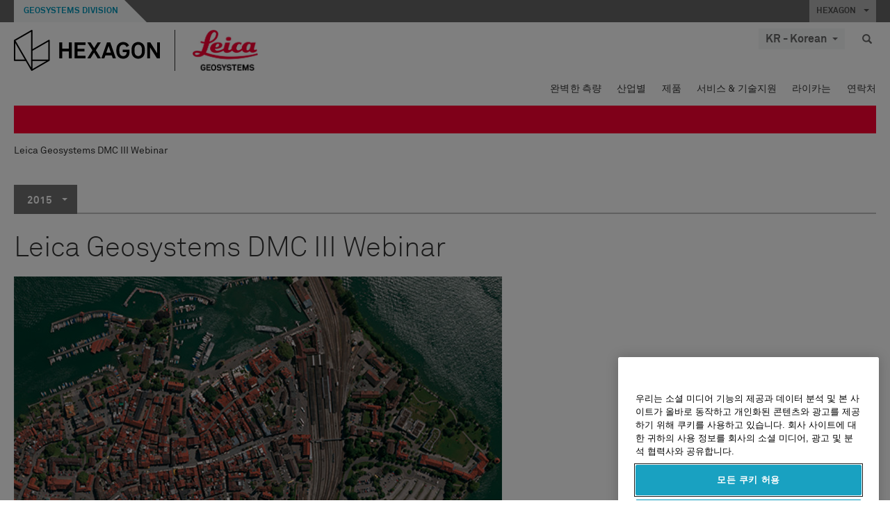

--- FILE ---
content_type: text/html; charset=utf-8
request_url: https://leica-geosystems.com/ko-kr/blog-content/2015/leica-geosystems-dmc-iii-webinar
body_size: 27976
content:

<!DOCTYPE html>
<html lang="ko-KR">
<head>

    <!-- Google Tag Manager -->
<script>(function(w,d,s,l,i){w[l]=w[l]||[];w[l].push({'gtm.start':
new Date().getTime(),event:'gtm.js'});var f=d.getElementsByTagName(s)[0],
j=d.createElement(s),dl=l!='dataLayer'?'&l='+l:'';j.async=true;j.src=
'https://www.googletagmanager.com/gtm.js?id='+i+dl;f.parentNode.insertBefore(j,f);
})(window,document,'script','dataLayer','GTM-5B3WBS');</script>
<!-- End Google Tag Manager -->

<!--Organization Structured Data-->
<script type="application/ld+json">
 { "@context": "http://schema.org",
 "@type": "Organization",
 "name": "Leica Geosystems",
 "legalName" : "Leica Geosystems Holdings AG",
 "url": "https://leica-geosystems.com/",
 "logo": "https://leica-geosystems.com/-/media/Images/LeicaGeosystems/Logos%20and%20Icons/Icons/leica.ashx",
 "foundingDate": "1921",
 "address": {
 "@type": "PostalAddress",
 "streetAddress": "Heinrich-Wild-Strasse 201,",
 "addressLocality": "Heerbrugg",
 "addressRegion": "Heerbrugg",
 "postalCode": "9435,",
 "addressCountry": "Switzerland"
 },
 "sameAs": [ 
 "https://www.facebook.com/LeicaGeosystems/",
 "https://twitter.com/LeicaGeosystems",
 "https://www.instagram.com/leicageosystemsag/",
 "https://www.youtube.com/channel/UCjYDbcBgfWs4P9Hv_XjHFjA"
 ]}
</script>
<!-- End Organization Structured Data -->

<!--Search Structured Data-->
<script type="application/ld+json">
{
  "@context": "https://schema.org",
  "@type": "WebSite",
  "url": "https://leica-geosystems.com/",
  "potentialAction": {
    "@type": "SearchAction",
    "target": "https://leica-geosystems.com/lg-search-results?sc_lang=en#q={search_term_string}",
    "query-input": "required name=search_term_string"
  }
}
</script>
<!-- End Search Structured Data-->        <!--
        Framework: SCF V1 | Theme: Leica Custom 
        Template Name: Product Detail Page, {6e31e89f-d63a-4aff-803f-1d2ee5718db7}
        Build: #20260106.13
 
        !-->



<meta charset="utf-8">
<meta http-equiv="X-UA-Compatible" content="IE=edge">
<meta name="viewport" content="width=device-width, initial-scale=1, user-scalable=no">
        <link rel="shortcut icon" type="image/x-icon" href="/content/images/favicon/leica/favicon.ico" />



<title>Leica Geosystems DMC III Webinar | Leica Geosystems</title>




    <link rel="canonical" href="https://leica-geosystems.com/blog-content/2015/leica-geosystems-dmc-iii-webinar" />




<meta property="og:title" content="Leica Geosystems DMC III Webinar" />
<meta property="og:description" content="" />
<meta property="og:url" content="https://leica-geosystems.com/ko-kr/blog-content/2015/leica-geosystems-dmc-iii-webinar" />




<meta property="twitter:card" content="" />
<meta property="twitter:title" content="Leica Geosystems DMC III Webinar" />
<meta property="twitter:description" content="" />

<meta property="twitter:url" content="https://leica-geosystems.com/ko-kr/blog-content/2015/leica-geosystems-dmc-iii-webinar" />



                <link rel="alternate" href="https://leica-geosystems.com/da/blog-content/2015/leica-geosystems-dmc-iii-webinar" hreflang="da" />
                <link rel="alternate" href="https://leica-geosystems.com/fi-fi/blog-content/2015/leica-geosystems-dmc-iii-webinar" hreflang="fi-fi" />
                <link rel="alternate" href="https://leica-geosystems.com/fr-fr/blog-content/2015/leica-geosystems-dmc-iii-webinar" hreflang="fr-fr" />
                <link rel="alternate" href="https://leica-geosystems.com/de-de/blog-content/2015/leica-geosystems-dmc-iii-webinar" hreflang="de-de" />
                <link rel="alternate" href="https://leica-geosystems.com/en-in/blog-content/2015/leica-geosystems-dmc-iii-webinar" hreflang="en-in" />
                <link rel="alternate" href="https://leica-geosystems.com/nl-nl/blog-content/2015/leica-geosystems-dmc-iii-webinar" hreflang="nl-nl" />
                <link rel="alternate" href="https://leica-geosystems.com/nn-no/blog-content/2015/leica-geosystems-dmc-iii-webinar" hreflang="nn-no" />
                <link rel="alternate" href="https://leica-geosystems.com/pl-pl/blog-content/2015/leica-geosystems-dmc-iii-webinar" hreflang="pl-pl" />
                <link rel="alternate" href="https://leica-geosystems.com/en-sg/blog-content/2015/leica-geosystems-dmc-iii-webinar" hreflang="en-sg" />
                <link rel="alternate" href="https://leica-geosystems.com/es-es/blog-content/2015/leica-geosystems-dmc-iii-webinar" hreflang="es-es" />
                <link rel="alternate" href="https://leica-geosystems.com/sv-se/blog-content/2015/leica-geosystems-dmc-iii-webinar" hreflang="sv-se" />
                <link rel="alternate" href="https://leica-geosystems.com/en-gb/blog-content/2015/leica-geosystems-dmc-iii-webinar" hreflang="en-gb" />
                <link rel="alternate" href="https://leica-geosystems.com/en-us/blog-content/2015/leica-geosystems-dmc-iii-webinar" hreflang="en-us" />
                <link rel="alternate" href="https://leica-geosystems.com/de-ch/blog-content/2015/leica-geosystems-dmc-iii-webinar" hreflang="de-ch" />
                <link rel="alternate" href="https://leica-geosystems.com/fr-ch/blog-content/2015/leica-geosystems-dmc-iii-webinar" hreflang="fr-ch" />
                <link rel="alternate" href="https://leica-geosystems.com/fr-ma/blog-content/2015/leica-geosystems-dmc-iii-webinar" hreflang="fr-ma" />
                <link rel="alternate" href="https://leica-geosystems.com/de-at/blog-content/2015/leica-geosystems-dmc-iii-webinar" hreflang="de-at" />
                <link rel="alternate" href="https://leica-geosystems.com/nl-be/blog-content/2015/leica-geosystems-dmc-iii-webinar" hreflang="nl-be" />
                <link rel="alternate" href="https://leica-geosystems.com/fr-be/blog-content/2015/leica-geosystems-dmc-iii-webinar" hreflang="fr-be" />
                <link rel="alternate" href="https://leica-geosystems.com/pt-br/blog-content/2015/leica-geosystems-dmc-iii-webinar" hreflang="pt-br" />
                <link rel="alternate" href="https://leica-geosystems.com/es-cl/blog-content/2015/leica-geosystems-dmc-iii-webinar" hreflang="es-cl" />
                <link rel="alternate" href="https://leica-geosystems.com/hu-hu/blog-content/2015/leica-geosystems-dmc-iii-webinar" hreflang="hu-hu" />
                <link rel="alternate" href="https://leica-geosystems.com/it-it/blog-content/2015/leica-geosystems-dmc-iii-webinar" hreflang="it-it" />
                <link rel="alternate" href="https://leica-geosystems.com/ja-jp/blog-content/2015/leica-geosystems-dmc-iii-webinar" hreflang="ja-jp" />
                <link rel="alternate" href="https://leica-geosystems.com/ru/blog-content/2015/leica-geosystems-dmc-iii-webinar" hreflang="ru" />
                <link rel="alternate" href="https://leica-geosystems.com/es-mx/blog-content/2015/leica-geosystems-dmc-iii-webinar" hreflang="es-mx" />
                <link rel="alternate" href="https://leica-geosystems.com/blog-content/2015/leica-geosystems-dmc-iii-webinar" hreflang="x-default" />

    
<!-- Bootstrap -->

<link rel="stylesheet" href="https://cdnjs.cloudflare.com/ajax/libs/jqueryui/1.12.1/jquery-ui.min.css" integrity="sha256-rByPlHULObEjJ6XQxW/flG2r+22R5dKiAoef+aXWfik=" crossorigin="anonymous" />

    <link href="/Styles/styles.min.css?v=10.3.0" rel="stylesheet">
    <link href="/Styles/coveoStyles.min.css?v=10.3.0" rel="stylesheet">



<link rel="stylesheet" href="https://cdnjs.cloudflare.com/ajax/libs/malihu-custom-scrollbar-plugin/3.1.5/jquery.mCustomScrollbar.min.css"
      integrity="sha256-JHGEmB629pipTkMag9aMaw32I8zle24p3FpsEeI6oZU=" crossorigin="anonymous" />

<link rel="stylesheet" href="https://cdnjs.cloudflare.com/ajax/libs/OwlCarousel2/2.3.4/assets/owl.carousel.min.css" integrity="sha256-UhQQ4fxEeABh4JrcmAJ1+16id/1dnlOEVCFOxDef9Lw=" crossorigin="anonymous" />
<link rel="stylesheet" href="https://cdnjs.cloudflare.com/ajax/libs/OwlCarousel2/2.3.4/assets/owl.theme.default.min.css" integrity="sha256-kksNxjDRxd/5+jGurZUJd1sdR2v+ClrCl3svESBaJqw=" crossorigin="anonymous" />


<script src="https://cdnjs.cloudflare.com/ajax/libs/jquery/3.4.1/jquery.min.js" integrity="sha256-CSXorXvZcTkaix6Yvo6HppcZGetbYMGWSFlBw8HfCJo=" crossorigin="anonymous"></script>

        <link href="/Themes/Leica/Styles/leica.min.css?v=10.3.0" rel="stylesheet">

<!-- HTML5 shim and Respond.js for IE8 support of HTML5 elements and media queries -->
<!-- WARNING: Respond.js doesn't work if you view the page via file:// -->
<!--[if lt IE 9]>
    <script src="https://oss.maxcdn.com/html5shiv/3.7.2/html5shiv.min.js"></script>
    <script src="https://oss.maxcdn.com/respond/1.4.2/respond.min.js"></script>
<![endif]-->

</head>


<body  class=sticky-header-body>
    <!-- BEGIN NOINDEX -->
    



<!-- Google Tag Manager (noscript) -->
<noscript><iframe src="https://www.googletagmanager.com/ns.html?id=GTM-5B3WBS"
height="0" width="0" style="display:none;visibility:hidden"></iframe></noscript>
<!-- End Google Tag Manager (noscript) -->


    <!-- END NOINDEX -->
    <div class="loggedinas"></div>
    



<!-- BEGIN NOINDEX -->
    <header>
        <div id="header" class="navbar navbar-default navbar-fixed-top">



            <!-- Umbrella nav -->


        <div class="umbrella-nav">
            <div class="top">
                <div class="container">
                        <div class="microsite-header hidden-xs hidden-sm">
                            <h5><a href='https://hexagon.com/company/divisions/geosystems' target='_blank'>Geosystems Division</a></h5>
                        </div>
                    
                    <div class="pull-right">

                        




                        <a class="umbrella-expander" data-toggle="collapse" data-target="#umbrella" aria-expanded="false" aria-controls="collapseExample">HEXAGON <span class="caret"></span></a>
                    </div>
                    <div class="microsite-header-mobile umbrella-expander" data-toggle="collapse" data-target="#umbrella" aria-expanded="false" aria-controls="collapseExample">
                        <span class="microsite-header-mobile-data"></span>
                    </div>
                </div>
            </div>
            <div id="umbrella" class="sticky-max-ht collapse">
                <div class="container">
                    <div class="row">
                        <div class="col-lg-4 col-md-4 col-sm-4 left-nav-title">
                            <h2>EXPLORE HEXAGON</h2>
                        </div>
                        <div class="col-lg-8 col-md-8 col-sm-8 col-xs-12 visible-lg visible-sm visible-md right-nav-title">
                            <h2>HEXAGON&#39;S DIVISIONS</h2>
                        </div>
                        <div class="col-lg-4 col-md-4 col-sm-4 left-nav">
                            <div class="seperatorLine"></div>
                            <div class="row">



    <div id="{5C979B31-C1A1-4982-8F39-E105687F411E}" class="col-lg-6 col-md-6 col-sm-12 col-xs-12 umbrella-pod ">


        <div class="thumbnail module  multi-callout  module-core-theme  ">
            

                <div class="media-content image">
                            <a href=https://hexagon.com/company/our-story target=_blank class="" >
                                
<img src="/-/media/images/global components/umbrella/our story_rr_pod_800x428.ashx?h=428&amp;iar=0&amp;w=800&amp;sc_lang=ko-kr&amp;hash=DCBE9B371332452DCFF9BF28B345A53A" class="img-responsive hidden-xs" alt="our story" />

                            </a>

                </div>
                                <div class="caption">
                        <div class="text">
                            <h3>
                                <a href=https://hexagon.com/company/our-story target=_blank>
                                    
OUR STORY                                </a>
                            </h3>
                            <div class="mobile-version abstract-txt">
                                
                            </div>
                            <div class="desktop-version abstract-txt">
                                
                            </div>
                        </div>
                    </div>
                                <div class="buttons">
                        <div class="btn-wrap">
<a href="https://hexagon.com/company/our-story" class="btn btn-primary linkBtn" target="_blank" rel="noopener noreferrer" role="button" ></a>                        </div>
                    </div>

        </div>
    </div>



    <div id="{15BB3A6A-3060-4964-AD4E-4C67BB28E54A}" class="col-lg-6 col-md-6 col-sm-12 col-xs-12 umbrella-pod ">


        <div class="thumbnail module  multi-callout  module-core-theme  ">
            

                <div class="media-content image">
                            <a href=https://hexagon.com/solutions target=_blank class="" >
                                
<img src="/-/media/images/global components/umbrella/new/solutions.ashx?h=428&amp;iar=0&amp;w=800&amp;sc_lang=ko-kr&amp;hash=FE5B956C1E91742B56B89EECD70E8ABB" class="img-responsive hidden-xs" alt="Solutions" />

                            </a>

                </div>
                                <div class="caption">
                        <div class="text">
                            <h3>
                                <a href=https://hexagon.com/solutions target=_blank>
                                    
SOLUTIONS                                </a>
                            </h3>
                            <div class="mobile-version abstract-txt">
                                
                            </div>
                            <div class="desktop-version abstract-txt">
                                
                            </div>
                        </div>
                    </div>
                                <div class="buttons">
                        <div class="btn-wrap">
<a href="https://hexagon.com/solutions" class="btn btn-primary linkBtn" target="_blank" rel="noopener noreferrer" role="button" ></a>                        </div>
                    </div>

        </div>
    </div>



    <div id="{05325F99-F4BF-40A1-8AB2-F62C13B1F610}" class="col-lg-6 col-md-6 col-sm-12 col-xs-12 umbrella-pod ">


        <div class="thumbnail module  multi-callout  module-core-theme  ">
            

                <div class="media-content image">
                            <a href=https://hexagon.com/company/sustainability target=_blank class="" >
                                
<img src="/-/media/images/global components/umbrella/rr our business illustrations 2019_pods_800x428px_aag_blue.ashx?h=428&amp;iar=0&amp;w=800&amp;sc_lang=ko-kr&amp;hash=CF9D1CA64CEE4B6817D56BCF93EB974C" class="img-responsive hidden-xs" alt="our business" />

                            </a>

                </div>
                                <div class="caption">
                        <div class="text">
                            <h3>
                                <a href=https://hexagon.com/company/sustainability target=_blank>
                                    
OUR BUSINESS                                </a>
                            </h3>
                            <div class="mobile-version abstract-txt">
                                
                            </div>
                            <div class="desktop-version abstract-txt">
                                
                            </div>
                        </div>
                    </div>
                                <div class="buttons">
                        <div class="btn-wrap">
<a href="https://hexagon.com/company/sustainability" class="btn btn-primary linkBtn" target="_blank" rel="noopener noreferrer" role="button" ></a>                        </div>
                    </div>

        </div>
    </div>



    <div id="{97B6B6D8-9F6A-453E-80FE-D6FD8AF977FE}" class="col-lg-6 col-md-6 col-sm-12 col-xs-12 umbrella-pod ">


        <div class="thumbnail module  multi-callout  module-core-theme  ">
            

                <div class="media-content image">
                            <a href=https://hxgnspotlight.com/ target=_blank class="" >
                                
<img src="/-/media/images/global components/umbrella/hxgn_spotlight.ashx?h=428&amp;iar=0&amp;w=800&amp;sc_lang=ko-kr&amp;hash=6A3BB4E2525CAD38EAEFEFD88EEC2D15" class="img-responsive hidden-xs" alt="Hxgn Spotlight" />

                            </a>

                </div>
                                <div class="caption">
                        <div class="text">
                            <h3>
                                <a href=https://hxgnspotlight.com/ target=_blank>
                                    
HxGN SPOTLIGHT                                </a>
                            </h3>
                            <div class="mobile-version abstract-txt">
                                
                            </div>
                            <div class="desktop-version abstract-txt">
                                
                            </div>
                        </div>
                    </div>
                                <div class="buttons">
                        <div class="btn-wrap">
<a href="https://hxgnspotlight.com/" class="btn btn-primary linkBtn" target="_blank" title="Learn More" rel="noopener noreferrer" role="button" >Learn More</a>                        </div>
                    </div>

        </div>
    </div>

                            </div>
                        </div>
                        <div class="col-xs-12 visible-xs right-nav-title">
                            <h2>HEXAGON&#39;S DIVISIONS</h2>
                        </div>
                        <div class="col-lg-8 col-md-8 col-sm-8 col-xs 12 right-nav">
                            <div class="row">



    <div id="{F42B5D27-52EE-4EF9-8419-13B8208B3D99}" class="col-lg-3 col-md-3 col-sm-6 col-xs-12 umbrella-pod ">


        <div class="thumbnail module  multi-callout  module-Hexagon  ">
            

                <div class="media-content image">
                            <a href=https://hexagon.com/company/divisions/agriculture target=_blank class="" >
                                
<img src="/-/media/images/global components/umbrella/new/pod_ag.ashx?h=100&amp;iar=0&amp;w=190&amp;hash=ABF8A0652B5DF20966F30792B6280E6C" class="img-responsive hidden-xs" alt="" />

                            </a>

                </div>
                                <div class="caption">
                        <div class="text">
                            <h3>
                                <a href=https://hexagon.com/company/divisions/agriculture target=_blank>
                                    
AGRICULTURE                                </a>
                            </h3>
                            <div class="mobile-version abstract-txt">
                                
                            </div>
                            <div class="desktop-version abstract-txt">
                                
                            </div>
                        </div>
                    </div>
                                <div class="buttons">
                        <div class="btn-wrap">
<a href="https://hexagon.com/company/divisions/agriculture" class="btn btn-primary linkBtn" target="_blank" rel="noopener noreferrer" role="button" >Hexagon Agriculture</a>                        </div>
                    </div>

        </div>
    </div>



    <div id="{7988C4F1-34CA-46E8-B88F-88B4622884E5}" class="col-lg-3 col-md-3 col-sm-6 col-xs-12 umbrella-pod ">


        <div class="thumbnail module  multi-callout  module-Hexagon  ">
            

                <div class="media-content image">
                            <a href=https://hexagon.com/company/divisions/autonomy-and-positioning target=_blank class="" >
                                
<img src="/-/media/images/global components/umbrella/new/pod_pi.ashx?h=100&amp;iar=0&amp;w=190&amp;hash=6D1378409BDFE8BCD2FA08AB4242B991" class="img-responsive hidden-xs" alt="Hexagon Geospatial" />

                            </a>

                </div>
                                <div class="caption">
                        <div class="text">
                            <h3>
                                <a href=https://hexagon.com/company/divisions/autonomy-and-positioning target=_blank>
                                    
AUTONOMY & POSITIONING                                </a>
                            </h3>
                            <div class="mobile-version abstract-txt">
                                
                            </div>
                            <div class="desktop-version abstract-txt">
                                
                            </div>
                        </div>
                    </div>
                                <div class="buttons">
                        <div class="btn-wrap">
<a href="https://hexagon.com/company/divisions/autonomy-and-positioning" class="btn btn-primary linkBtn" target="_blank" rel="noopener noreferrer" role="button" ></a>                        </div>
                    </div>

        </div>
    </div>



    <div id="{C63625C3-D301-4CB9-AA31-F7A7840CECF1}" class="col-lg-3 col-md-3 col-sm-6 col-xs-12 umbrella-pod ">


        <div class="thumbnail module  multi-callout  module-Hexagon  ">
            

                <div class="media-content image">
                            <a href=https://hexagon.com/company/divisions/geosystems  class="" >
                                
<img src="/-/media/images/global components/umbrella/new/pod_geo.ashx?h=100&amp;iar=0&amp;w=190&amp;hash=AF4BF68E67A0F605BFB70FAD466009A8" class="img-responsive hidden-xs" alt="Hexagon Geospatial" />

                            </a>

                </div>
                                <div class="caption">
                        <div class="text">
                            <h3>
                                <a href=https://hexagon.com/company/divisions/geosystems >
                                    
GEOSYSTEMS                                </a>
                            </h3>
                            <div class="mobile-version abstract-txt">
                                
                            </div>
                            <div class="desktop-version abstract-txt">
                                
                            </div>
                        </div>
                    </div>
                                <div class="buttons">
                        <div class="btn-wrap">
<a href="https://hexagon.com/company/divisions/geosystems" class="btn btn-primary linkBtn" role="button" ></a>                        </div>
                    </div>

        </div>
    </div>



    <div id="{E4844C05-6D93-47CE-8DC7-B89173C2F93C}" class="col-lg-3 col-md-3 col-sm-6 col-xs-12 umbrella-pod ">


        <div class="thumbnail module  multi-callout  module-Hexagon  ">
            

                <div class="media-content image">
                            <a href=https://hexagon.com/company/divisions/manufacturing-intelligence target=_blank class="" >
                                
<img src="/-/media/images/global components/umbrella/new/pod_mi.ashx?h=100&amp;iar=0&amp;w=190&amp;hash=6107C41107AF0280640BD9A1AF74EBCD" class="img-responsive hidden-xs" alt="Hexagon Geospatial" />

                            </a>

                </div>
                                <div class="caption">
                        <div class="text">
                            <h3>
                                <a href=https://hexagon.com/company/divisions/manufacturing-intelligence target=_blank>
                                    
MANUFACTURING INTELLIGENCE                                </a>
                            </h3>
                            <div class="mobile-version abstract-txt">
                                
                            </div>
                            <div class="desktop-version abstract-txt">
                                
                            </div>
                        </div>
                    </div>
                                <div class="buttons">
                        <div class="btn-wrap">
<a href="https://hexagon.com/company/divisions/manufacturing-intelligence" class="btn btn-primary linkBtn" target="_blank" title="HexagonMI" rel="noopener noreferrer" role="button" >HexagonMI</a>                        </div>
                    </div>

        </div>
    </div>



    <div id="{26AD2D7F-2B3D-476E-8E17-AB158E6F826C}" class="col-lg-3 col-md-3 col-sm-6 col-xs-12 umbrella-pod ">


        <div class="thumbnail module  multi-callout  module-Hexagon  ">
            

                <div class="media-content image">
                            <a href=https://hexagon.com/company/divisions/mining target=_blank class="" >
                                
<img src="/-/media/images/global components/umbrella/new/pod_min.ashx?h=100&amp;iar=0&amp;w=190&amp;hash=D257564B1943EB0A59F6ABF5F6619876" class="img-responsive hidden-xs" alt="Hexagon Mining" />

                            </a>

                </div>
                                <div class="caption">
                        <div class="text">
                            <h3>
                                <a href=https://hexagon.com/company/divisions/mining target=_blank>
                                    
MINING                                </a>
                            </h3>
                            <div class="mobile-version abstract-txt">
                                
                            </div>
                            <div class="desktop-version abstract-txt">
                                
                            </div>
                        </div>
                    </div>
                                <div class="buttons">
                        <div class="btn-wrap">
<a href="https://hexagon.com/company/divisions/mining" class="btn btn-primary linkBtn" target="_blank" rel="noopener noreferrer" role="button" >Learn More</a>                        </div>
                    </div>

        </div>
    </div>



    <div id="{37AD0BAB-41BE-43F6-8F87-10D2C3A070C5}" class="col-lg-3 col-md-3 col-sm-6 col-xs-12 umbrella-pod ">


        <div class="thumbnail module  multi-callout  module-Hexagon  ">
            

                <div class="media-content image">
                            <a href=https://hexagon.com/company/divisions/asset-lifecycle-intelligence target=_blank class="" >
                                
<img src="/-/media/images/global components/umbrella/new/pod_ppm.ashx?h=100&amp;iar=0&amp;w=190&amp;hash=E6AFBE31202B34E80FBA623884DB4EBA" class="img-responsive hidden-xs" alt="Hexagon Geospatial" />

                            </a>

                </div>
                                <div class="caption">
                        <div class="text">
                            <h3>
                                <a href=https://hexagon.com/company/divisions/asset-lifecycle-intelligence target=_blank>
                                    
ASSET LIFECYCLE INTELLIGENCE                                </a>
                            </h3>
                            <div class="mobile-version abstract-txt">
                                
                            </div>
                            <div class="desktop-version abstract-txt">
                                
                            </div>
                        </div>
                    </div>
                                <div class="buttons">
                        <div class="btn-wrap">
<a href="https://hexagon.com/company/divisions/asset-lifecycle-intelligence" class="btn btn-primary linkBtn" target="_blank" rel="noopener noreferrer" role="button" >PPM</a>                        </div>
                    </div>

        </div>
    </div>



    <div id="{27160BDF-9B44-4A54-A363-24126BAE00A6}" class="col-lg-3 col-md-3 col-sm-6 col-xs-12 umbrella-pod ">


        <div class="thumbnail module  multi-callout  module-Hexagon  ">
            

                <div class="media-content image">
                            <a href=https://hexagon.com/company/divisions/safety-infrastructure-geospatial target=_blank class="" >
                                
<img src="/-/media/images/global components/umbrella/new/pod_si.ashx?h=100&amp;iar=0&amp;w=190&amp;hash=5D580BB6677F125D7AA48ADF3BE948EB" class="img-responsive hidden-xs" alt="" />

                            </a>

                </div>
                                <div class="caption">
                        <div class="text">
                            <h3>
                                <a href=https://hexagon.com/company/divisions/safety-infrastructure-geospatial target=_blank>
                                    
SAFETY & INFRASTRUCTURE                                </a>
                            </h3>
                            <div class="mobile-version abstract-txt">
                                
                            </div>
                            <div class="desktop-version abstract-txt">
                                
                            </div>
                        </div>
                    </div>
                                <div class="buttons">
                        <div class="btn-wrap">
<a href="https://hexagon.com/company/divisions/safety-infrastructure-geospatial" class="btn btn-primary linkBtn" target="_blank" rel="noopener noreferrer" role="button" >Learn More</a>                        </div>
                    </div>

        </div>
    </div>



    <div id="{933D5B96-AF70-4152-A948-29A60CFF8023}" class="col-lg-3 col-md-3 col-sm-6 col-xs-12 umbrella-pod ">


        <div class="thumbnail module  multi-callout  module-Hexagon  ">
            

                <div class="media-content image">
                            <a href=https://hexagon.com/divisions target=_blank class="" >
                                
<img src="/-/media/images/global components/umbrella/explore all.ashx?h=428&amp;iar=0&amp;w=800&amp;sc_lang=ko-kr&amp;hash=C9BEBC75EFCB064B6CE65BC374006CCA" class="img-responsive hidden-xs" alt="" />

                            </a>

                </div>
                                <div class="caption">
                        <div class="text">
                            <h3>
                                <a href=https://hexagon.com/divisions target=_blank>
                                    
EXPLORE ALL                                </a>
                            </h3>
                            <div class="mobile-version abstract-txt">
                                
                            </div>
                            <div class="desktop-version abstract-txt">
                                
                            </div>
                        </div>
                    </div>
                                <div class="buttons">
                        <div class="btn-wrap">
<a href="https://hexagon.com/divisions" class="btn btn-primary linkBtn" target="_blank" rel="noopener noreferrer" role="button" >Hexagon Agriculture</a>                        </div>
                    </div>

        </div>
    </div>
                            </div>
                        </div>
                    </div>
                </div>
            </div>
        </div>
<!-- Ends Umbrella nav -->
            <div class="desktop-header">
                <div class="inner-header">
                    <div class="container">
                        <div class="logos-tools">
                            <div class="logos pull-left">
                                <div class="logo">
    <ul class="list-inline">
            <li>
                <a href="/ko-kr/" target="">
                            <img src="/-/media/images/hexagon_logo/hexagon_logo_balck_svg.ashx?sc_lang=ko-kr" alt="" />
                </a>
            </li>

                    <li>
                        <a href="https://leica-geosystems.com">
                            <img src="/-/media/images/leicageosystems/logos and icons/icons/leica_geosystems_logo.ashx?sc_lang=ko-kr" alt="Leica Geosystems"  />
                        </a>
                    </li>
    </ul>
</div>






                            </div>
                                <div class="tools visible-lg">
                                    
                                    




    <div class="container-lang">
        <!-- language slector Button -->
        <div class="lang-nav">
            <a href="#" class="language-selector button">KR - Korean<span class="caret"></span></a>
        </div>
        <!-- mega navigation language -->
        <div class="outerWrapper threeColumn">
            <div class="container-lang">
                <div class="innerWrapper">
                    <!-- header -->
                    <div class="lang-header">
                        <h4>Select Country</h4>
                            <a href="https://leica-geosystems.com/blog-content/2015/leica-geosystems-dmc-iii-webinar">Corporate Website (global)</a>
                    </div>
                    <!-- language country list -->
                    <div class="content-nav">
                            <div class="colRegion">
                                <div class="regionHeader">
                                    <img src="/-/media/images/leicageosystems/language region images/leica/map-europe.ashx?sc_lang=ko-kr&amp;hash=00A0B46AB78BCA4F04B5DCAB675B8D57" alt="Europe">
                                    <h3>Europe</h3>
                                </div>
                                <ul>
                                        <li>
                                            <span class="countryLang">Austria</span>
                                            <ul>
                                                            <li><a href="https://leica-geosystems.com/de-at/blog-content/2015/leica-geosystems-dmc-iii-webinar">German</a></li>

                                            </ul>
                                        </li>
                                        <li>
                                            <span class="countryLang">Belgium</span>
                                            <ul>
                                                            <li><a href="https://leica-geosystems.com/nl-be/blog-content/2015/leica-geosystems-dmc-iii-webinar">Dutch</a></li>
                                                            <li><a href="https://leica-geosystems.com/fr-be/blog-content/2015/leica-geosystems-dmc-iii-webinar">French</a></li>

                                            </ul>
                                        </li>
                                        <li>
                                            <span class="countryLang">Denmark</span>
                                            <ul>
                                                            <li><a href="https://leica-geosystems.com/da/blog-content/2015/leica-geosystems-dmc-iii-webinar">Danish</a></li>

                                            </ul>
                                        </li>
                                        <li>
                                            <span class="countryLang">Finland</span>
                                            <ul>
                                                            <li><a href="https://leica-geosystems.com/fi-fi/blog-content/2015/leica-geosystems-dmc-iii-webinar">Finnish</a></li>

                                            </ul>
                                        </li>
                                        <li>
                                            <span class="countryLang">France</span>
                                            <ul>
                                                            <li><a href="https://leica-geosystems.com/fr-fr/blog-content/2015/leica-geosystems-dmc-iii-webinar">French</a></li>

                                            </ul>
                                        </li>
                                        <li>
                                            <span class="countryLang">Germany</span>
                                            <ul>
                                                            <li><a href="https://leica-geosystems.com/de-de/blog-content/2015/leica-geosystems-dmc-iii-webinar">German</a></li>

                                            </ul>
                                        </li>
                                        <li>
                                            <span class="countryLang">Hungary</span>
                                            <ul>
                                                            <li><a href="https://leica-geosystems.com/hu-hu/blog-content/2015/leica-geosystems-dmc-iii-webinar">Hungarian</a></li>

                                            </ul>
                                        </li>
                                        <li>
                                            <span class="countryLang">Italy</span>
                                            <ul>
                                                            <li><a href="https://leica-geosystems.com/it-it/blog-content/2015/leica-geosystems-dmc-iii-webinar">Italian</a></li>

                                            </ul>
                                        </li>
                                        <li>
                                            <span class="countryLang">Netherlands</span>
                                            <ul>
                                                            <li><a href="https://leica-geosystems.com/nl-nl/blog-content/2015/leica-geosystems-dmc-iii-webinar">Dutch</a></li>

                                            </ul>
                                        </li>
                                        <li>
                                            <span class="countryLang">Norway</span>
                                            <ul>
                                                            <li><a href="https://leica-geosystems.com/nn-no/blog-content/2015/leica-geosystems-dmc-iii-webinar">Norwegian</a></li>

                                            </ul>
                                        </li>
                                        <li>
                                            <span class="countryLang">Poland</span>
                                            <ul>
                                                            <li><a href="https://leica-geosystems.com/pl-pl/blog-content/2015/leica-geosystems-dmc-iii-webinar">Polish</a></li>

                                            </ul>
                                        </li>
                                        <li>
                                            <span class="countryLang">Spain</span>
                                            <ul>
                                                            <li><a href="https://leica-geosystems.com/es-es/blog-content/2015/leica-geosystems-dmc-iii-webinar">Spanish</a></li>

                                            </ul>
                                        </li>
                                        <li>
                                            <span class="countryLang">Sweden</span>
                                            <ul>
                                                            <li><a href="https://leica-geosystems.com/sv-se/blog-content/2015/leica-geosystems-dmc-iii-webinar">Swedish</a></li>

                                            </ul>
                                        </li>
                                        <li>
                                            <span class="countryLang">Switzerland</span>
                                            <ul>
                                                            <li><a href="https://leica-geosystems.com/de-ch/blog-content/2015/leica-geosystems-dmc-iii-webinar">German</a></li>
                                                            <li><a href="https://leica-geosystems.com/fr-ch/blog-content/2015/leica-geosystems-dmc-iii-webinar">French</a></li>

                                            </ul>
                                        </li>
                                        <li>
                                            <span class="countryLang">United Kingdom</span>
                                            <ul>
                                                            <li><a href="https://leica-geosystems.com/en-gb/blog-content/2015/leica-geosystems-dmc-iii-webinar">English</a></li>

                                            </ul>
                                        </li>
                                </ul>
                            </div>
                            <div class="colRegion">
                                <div class="regionHeader">
                                    <img src="/-/media/images/leicageosystems/language region images/leica/map-usa.ashx?sc_lang=ko-kr&amp;hash=867E40E38EE6EB8BD325B34D138A64EA" alt="Americas">
                                    <h3>Americas</h3>
                                </div>
                                <ul>
                                        <li>
                                            <span class="countryLang">United States</span>
                                            <ul>
                                                            <li><a href="https://leica-geosystems.com/en-us/blog-content/2015/leica-geosystems-dmc-iii-webinar">English </a></li>

                                            </ul>
                                        </li>
                                        <li>
                                            <span class="countryLang">Canada</span>
                                            <ul>
                                                            <li><a href="https://leica-geosystems.com/en-us/blog-content/2015/leica-geosystems-dmc-iii-webinar">English </a></li>

                                            </ul>
                                        </li>
                                        <li>
                                            <span class="countryLang">Brazil</span>
                                            <ul>
                                                            <li><a href="https://leica-geosystems.com/pt-br/blog-content/2015/leica-geosystems-dmc-iii-webinar">Portuguese</a></li>

                                            </ul>
                                        </li>
                                        <li>
                                            <span class="countryLang">Central America</span>
                                            <ul>
                                                            <li><a href="https://leica-geosystems.com/es-mx/blog-content/2015/leica-geosystems-dmc-iii-webinar">Spanish</a></li>

                                            </ul>
                                        </li>
                                        <li>
                                            <span class="countryLang">South America</span>
                                            <ul>
                                                            <li><a href="https://leica-geosystems.com/es-cl/blog-content/2015/leica-geosystems-dmc-iii-webinar">Spanish</a></li>

                                            </ul>
                                        </li>
                                </ul>
                            </div>
                            <div class="colRegion">
                                <div class="regionHeader">
                                    <img src="/-/media/images/leicageosystems/language region images/leica/map-asia.ashx?sc_lang=ko-kr&amp;hash=DF7F501E74C6496DCA74166CAB8D3714" alt="Asia">
                                    <h3>Asia</h3>
                                </div>
                                <ul>
                                        <li>
                                            <span class="countryLang">China</span>
                                            <ul>
                                                            <li><a href="http://www.leica-geosystems.com.cn" target="">China</a></li>

                                            </ul>
                                        </li>
                                        <li>
                                            <span class="countryLang">India</span>
                                            <ul>
                                                            <li><a href="https://leica-geosystems.com/en-in/blog-content/2015/leica-geosystems-dmc-iii-webinar">English</a></li>

                                            </ul>
                                        </li>
                                        <li>
                                            <span class="countryLang">Japan</span>
                                            <ul>
                                                            <li><a href="https://leica-geosystems.com/ja-jp/blog-content/2015/leica-geosystems-dmc-iii-webinar">Japanese</a></li>

                                            </ul>
                                        </li>
                                        <li>
                                            <span class="countryLang">Korea</span>
                                            <ul>
                                                            <li><a href="https://leica-geosystems.com/ko-kr/blog-content/2015/leica-geosystems-dmc-iii-webinar">Korean</a></li>

                                            </ul>
                                        </li>
                                        <li>
                                            <span class="countryLang">Singapore</span>
                                            <ul>
                                                            <li><a href="https://leica-geosystems.com/en-sg/blog-content/2015/leica-geosystems-dmc-iii-webinar">English</a></li>

                                            </ul>
                                        </li>
                                        <li>
                                            <span class="countryLang">Kazakhstan</span>
                                            <ul>
                                                            <li><a href="https://leica-geosystems.com/ru/blog-content/2015/leica-geosystems-dmc-iii-webinar">Russian</a></li>

                                            </ul>
                                        </li>
                                </ul>
                            </div>
                            <div class="colRegion">
                                <div class="regionHeader">
                                    <img src="/-/media/images/leicageosystems/language region images/leica/map-africa.ashx?sc_lang=ko-kr&amp;hash=7BCBD4B93A46FD716026042B15B20161" alt="Africa">
                                    <h3>Africa</h3>
                                </div>
                                <ul>
                                        <li>
                                            <span class="countryLang">Africa</span>
                                            <ul>
                                                            <li><a href="https://leica-geosystems.com/fr-ma/blog-content/2015/leica-geosystems-dmc-iii-webinar">French</a></li>

                                            </ul>
                                        </li>
                                        <li>
                                            <span class="countryLang">South Africa</span>
                                            <ul>
                                                            <li><a href="https://leica-geosystems.com/en-za/blog-content/2015/leica-geosystems-dmc-iii-webinar">English</a></li>

                                            </ul>
                                        </li>
                                </ul>
                            </div>
                    </div>
                </div>
            </div>
        </div>
    </div>

                                    




<div class="custom-search">
    <form method="get"
          action="/ko-kr/search-results"
          class="header-search-form">
        <input type="text"
               name="keyword"
               class="search-input"
               placeholder="검색"
               value="" />
        
        <span class="search-iconbox"></span>
        <button type="submit" class="search-submit"><span class="glyphicon glyphicon-search search-icon"></span></button>

    </form>
</div>
                                </div>
                            <!-- Mobile hamburger Icon -->
                            <div class="icon-menu pull-right visible-xs visible-sm visible-md">
                                <button type="button" class="mob-menu" data-toggle="offcanvas">
                                    <span class="icon-bar"></span>
                                    <span class="icon-bar"></span>
                                    <span class="icon-bar"></span>
                                </button>
                            </div>
                            <!-- Ends Mobile hamburger Icon -->
                        </div>
                        
                        <div class="items-nav">
                            <div class="tools-nav pull-right visible-lg">
                                <nav role="navigation">
    <div class="nav-links">
        <ul class="list-inline">
            <li>
                    <a href="/ko-kr/pure-surveying" data-section="" >
                        완벽한 측량
                    </a>
            </li>
            <li>
                    <a href="/ko-kr/industries" data-section="82C47722A4874CAB8634E231FD28317B" >
                        산업별
                    </a>
            </li>
            <li>
                    <a href="/ko-kr/products" data-section="129425A9D9E04C968AD62F4DD8A140A5" >
                        제품
                    </a>
            </li>
            <li>
                    <a href="/ko-kr/services-and-support" data-section="0BD503FA435246F88B94D629F45C7F0F" >
                        서비스 & 기술지원
                    </a>
            </li>
            <li>
                    <a href="/ko-kr/about-us" data-section="763D9BC842E547FBAAA8EFAD05A8710B" >
                        라이카는
                    </a>
            </li>
            <li>
                    <a href="/ko-kr/contact-us" data-section="C32ECDDFACAC4A7B984DFA84B887D04A" >
                        연락처
                    </a>
            </li>
        </ul>
    </div>
</nav>
                            </div>
                        </div>
                    </div>
                </div>
                
<div class="outter-header">
    <div class="container">
        <div class="sub-nav">
            <a href="#" class="close icon-gen">Close</a>
                    <div class="sub-nav-container" data-sectioncontent="82C47722A4874CAB8634E231FD28317B" data-navigationtitle="산업별">
                        <div class="sub-nav-header">
                            <ul class="list-inline">
                            </ul>
                            <div class="scroll-buttons">
                                <span><i class="scroll-top-button"></i></span>
                                <span><i class="scroll-bottom-button"></i></span>
                            </div>
                        </div>
                                                    <div class="sub-nav-content">

                                    <div class="view-content active" data-viewcontent="">
                                        <div class="filters-col">
                                            <ul class="list-unstyled">
                                                        <li>
                                                            <a href="/ko-kr/industries/pure-surveying" class="active " data-sub="F3EA5C0B393A48FAA6EE4497A60AEBA8" target="_self">Pure Surveying</a>
                                                        </li>
                                                        <li>
                                                            <a href="/ko-kr/industries/surveying-and-engineering" class=" " data-sub="6AD9805593304C3D90D932133F069F57" target="_self">측량 &amp; 엔지니어링</a>
                                                        </li>
                                                        <li>
                                                            <a href="/ko-kr/industries/public-safety-security-and-forensics" class=" " data-sub="8DA904FF7AEB4954AE409A906142EDDC" target="_self">Public Safety</a>
                                                        </li>
                                                        <li>
                                                            <a href="/ko-kr/industries/reality-capture" class=" " data-sub="1AC1865129E547E7A7F11244CDCD4389" target="_self">리얼리티 캡쳐</a>
                                                        </li>
                                                        <li>
                                                            <a href="/ko-kr/industries/building" class=" " data-sub="CE1DBFBA40224A5F9C2687804B65D2EF" target="_self">건설</a>
                                                        </li>
                                                        <li>
                                                            <a href="/ko-kr/industries/heavy-construction" class=" " data-sub="BAD590F594F34CC78F0138B5820BBF1C" target="_self">중공업</a>
                                                        </li>
                                                        <li>
                                                            <a href="/ko-kr/industries/transportation" class=" " data-sub="436E311D892A4A13B8826DFF370255DF" target="_self">교통</a>
                                                        </li>
                                                        <li>
                                                            <a href="/ko-kr/industries/power-and-plant" class=" " data-sub="EA1BCC9014624720AB9F8D2543DBC086" target="_self">발전소 &amp; 플랜트</a>
                                                        </li>
                                                        <li>
                                                            <a href="/ko-kr/industries/monitoring-solutions" class=" " data-sub="253EE9DC18AE48FC8C0DCAE9C8D05F76" target="_self">모니터링</a>
                                                        </li>
                                                        <li>
                                                            <a href="https://entertainment.leica-geosystems.com/" class=" " data-sub="837422FF8E684978ACC8AD5C8B2EF035" target="_self">Media and entertainment</a>
                                                        </li>
                                                        <li>
                                                            <a href="/ko-kr/industries/utilities" class=" " data-sub="2A47D718986447DFA37DB6387B23AEC2" target="_self">전력,가스,수도,통신</a>
                                                        </li>
                                                        <li>
                                                            <a href="/ko-kr/industries/mining" class=" " data-sub="FFFF0021AB8A416FB6420D018EBA23F4" target="_self">광업</a>
                                                        </li>
                                                        <li>
                                                            <a href="/ko-kr/industries/agriculture" class=" " data-sub="98661D940B6C4A389E14B052F6EF3A98" target="_self">농업</a>
                                                        </li>
                                                        <li>
                                                            <a href="/ko-kr/industries/natural-resources" class=" " data-sub="518503EFAEB3410A9E9D1A9B5FC65F99" target="_self">천연자원</a>
                                                        </li>
                                                        <li>
                                                            <a href="/ko-kr/industries/science-and-education" class=" " data-sub="5D5D127B7FE146A7AC59B945024B48EA" target="_self">과학 &amp; 교육</a>
                                                        </li>
                                                        <li>
                                                            <a href="/ko-kr/industries/sports-and-events" class=" " data-sub="B17243CBECE6451580D248ABEF076341" target="_self">스포츠 &amp; 엔터테인먼트</a>
                                                        </li>
                                            </ul>
                                        </div>
                                            <div class="list-col active " data-subcontent="F3EA5C0B393A48FAA6EE4497A60AEBA8">
                                                <ul class="list-unstyled">

                                                                <li>
                                                                    <a href="/ko-kr/industries/pure-surveying/survey-dna"  target="_self">Survey DNA</a>
                                                                </li>
                                                                <li>
                                                                    <a href="/ko-kr/industries/pure-surveying/get-inspired-to-grow-your-business"  target="_self">Grow your business</a>
                                                                </li>
                                                                <li>
                                                                    <a href="/ko-kr/industries/pure-surveying/surveying-solutions"  target="_self">측량 솔루션</a>
                                                                </li>
                                                                <li>
                                                                    <a href="/ko-kr/industries/pure-surveying/improve-your-skills"  target="_self">Improve your skills</a>
                                                                </li>
                                                                <li>
                                                                    <a href="/ko-kr/industries/pure-surveying/expert-insights"  target="_self">Expert Insights</a>
                                                                </li>
                                                                <li>
                                                                    <a href="/ko-kr/industries/pure-surveying/learning-centre"  target="_self">Resource Library</a>
                                                                </li>

                                                </ul>
                                                    <div class="bottom-list">
                                                        <ul class="list-inline">
                                                                <li><a href="https://leica-geosystems.com/industries/pure-surveying/learning-centre" target="_self">Case Studies</a></li>
                                                        </ul>
                                                    </div>
                                            </div>
                                            <div class="list-col  " data-subcontent="6AD9805593304C3D90D932133F069F57">
                                                <ul class="list-unstyled">

                                                                <li>
                                                                    <a href="/ko-kr/industries/surveying-and-engineering/cadastral"  target="_self">Cadastral</a>
                                                                </li>
                                                                <li>
                                                                    <a href="/ko-kr/industries/surveying-and-engineering/engineering"  target="_self">Engineering</a>
                                                                </li>
                                                                <li>
                                                                    <a href="/ko-kr/industries/surveying-and-engineering/geodetic-and-control"  target="_self">Geodetic &amp; Control</a>
                                                                </li>
                                                                <li>
                                                                    <a href="/ko-kr/industries/surveying-and-engineering/seismic"  target="_self">Seismic</a>
                                                                </li>

                                                </ul>
                                                    <div class="bottom-list">
                                                        <ul class="list-inline">
                                                                <li><a href="/ko-kr/case-studies/surveying-and-engineering" target="_self">적용사례</a></li>
                                                        </ul>
                                                    </div>
                                            </div>
                                            <div class="list-col  " data-subcontent="8DA904FF7AEB4954AE409A906142EDDC">
                                                <ul class="list-unstyled">

                                                                <li>
                                                                    <a href="/ko-kr/industries/public-safety-security-and-forensics/why-choose-us"  target="_self">Why Choose Us</a>
                                                                </li>
                                                                <li>
                                                                    <a href="/ko-kr/industries/public-safety-security-and-forensics/applications-in-public-safety"  target="_self">Applications</a>
                                                                </li>
                                                                <li>
                                                                    <a href="/ko-kr/industries/public-safety-security-and-forensics/solutions"  target="_self">Solutions</a>
                                                                </li>
                                                                <li>
                                                                    <a href="/ko-kr/industries/public-safety-security-and-forensics/learning-centre-for-public-safety-professionals"  target="_self">Learning Centre</a>
                                                                </li>

                                                </ul>
                                                    <div class="bottom-list">
                                                        <ul class="list-inline">
                                                                <li><a href="/ko-kr/case-studies/public-safety" target="_self">적용사례</a></li>
                                                        </ul>
                                                    </div>
                                            </div>
                                            <div class="list-col  " data-subcontent="1AC1865129E547E7A7F11244CDCD4389">
                                                <ul class="list-unstyled">

                                                                <li>
                                                                    <a href="/ko-kr/industries/reality-capture/digital-world"  target="_self">디지털 세계</a>
                                                                </li>
                                                                <li>
                                                                    <a href="/ko-kr/industries/reality-capture/digital-infrastructure"  target="_self">디지털 인프라</a>
                                                                </li>
                                                                <li>
                                                                    <a href="/ko-kr/industries/reality-capture/digital-city"  target="_self">디지털 시티</a>
                                                                </li>
                                                                <li>
                                                                    <a href="/ko-kr/industries/reality-capture/digital-building"  target="_self">디지털 빌딩</a>
                                                                </li>
                                                                <li>
                                                                    <a href="/ko-kr/industries/reality-capture/digital-sea-and-river-floor"  target="_self">디지털 해양</a>
                                                                </li>
                                                                <li>
                                                                    <a href="/ko-kr/industries/reality-capture/state-of-the-art-mapping"  target="_self">최첨단 매핑</a>
                                                                </li>

                                                </ul>
                                                    <div class="bottom-list">
                                                        <ul class="list-inline">
                                                                <li><a href="/ko-kr/case-studies/reality-capture" target="_self">적용사례</a></li>
                                                        </ul>
                                                    </div>
                                            </div>
                                            <div class="list-col  " data-subcontent="CE1DBFBA40224A5F9C2687804B65D2EF">
                                                <ul class="list-unstyled">

                                                                <li>
                                                                    <a href="/ko-kr/industries/building/utility-detection"  target="_self">Utility detection for avoidance and mapping</a>
                                                                </li>
                                                                <li>
                                                                    <a href="/ko-kr/industries/building/commercial"  target="_self">Commercial</a>
                                                                </li>
                                                                <li>
                                                                    <a href="/ko-kr/industries/building/residential"  target="_self">Residential</a>
                                                                </li>
                                                                <li>
                                                                    <a href="/ko-kr/industries/building/building-sw-solutions-fr"  target="_self">Empowering the construction site with TOPOCENTER</a>
                                                                </li>

                                                </ul>
                                                    <div class="bottom-list">
                                                        <ul class="list-inline">
                                                                <li><a href="/ko-kr/case-studies/building" target="_self">적용사례</a></li>
                                                        </ul>
                                                    </div>
                                            </div>
                                            <div class="list-col  " data-subcontent="BAD590F594F34CC78F0138B5820BBF1C">
                                                <ul class="list-unstyled">

                                                                <li>
                                                                    <a href="/ko-kr/industries/heavy-construction/airports"  target="_self">Airports</a>
                                                                </li>
                                                                <li>
                                                                    <a href="/ko-kr/industries/heavy-construction/bridges"  target="_self">Bridges</a>
                                                                </li>
                                                                <li>
                                                                    <a href="/ko-kr/industries/heavy-construction/dams"  target="_self">Dams</a>
                                                                </li>
                                                                <li>
                                                                    <a href="/ko-kr/industries/heavy-construction/highways"  target="_self">Roads</a>
                                                                </li>
                                                                <li>
                                                                    <a href="/ko-kr/industries/heavy-construction/ports-and-canals"  target="_self">Ports &amp; Canals</a>
                                                                </li>
                                                                <li>
                                                                    <a href="/ko-kr/industries/heavy-construction/rail"  target="_self">Rail</a>
                                                                </li>
                                                                <li>
                                                                    <a href="/ko-kr/industries/heavy-construction/tunnel"  target="_self">Tunnels</a>
                                                                </li>
                                                                <li>
                                                                    <a href="/ko-kr/industries/heavy-construction/the-value-of-reality-capture-in-heavy-construction"  target="_self">Reality Capture in Heavy Construction</a>
                                                                </li>

                                                </ul>
                                                    <div class="bottom-list">
                                                        <ul class="list-inline">
                                                                <li><a href="/ko-kr/case-studies/heavy-construction" target="_self">적용사례</a></li>
                                                        </ul>
                                                    </div>
                                            </div>
                                            <div class="list-col  " data-subcontent="436E311D892A4A13B8826DFF370255DF">
                                                <ul class="list-unstyled">

                                                                <li>
                                                                    <a href="/ko-kr/industries/transportation/highways"  target="_self">Highways</a>
                                                                </li>
                                                                <li>
                                                                    <a href="/ko-kr/industries/transportation/rail"  target="_self">Rail</a>
                                                                </li>
                                                                <li>
                                                                    <a href="/ko-kr/industries/transportation/bridges"  target="_self">Bridges</a>
                                                                </li>
                                                                <li>
                                                                    <a href="/ko-kr/industries/transportation/airports"  target="_self">Airports</a>
                                                                </li>
                                                                <li>
                                                                    <a href="/ko-kr/industries/transportation/ports-and-canals"  target="_self">Ports &amp; Canals</a>
                                                                </li>
                                                                <li>
                                                                    <a href="/ko-kr/industries/transportation/tunnels"  target="_self">Tunnels</a>
                                                                </li>

                                                </ul>
                                                    <div class="bottom-list">
                                                        <ul class="list-inline">
                                                                <li><a href="/ko-kr/case-studies/transportation" target="_self">적용사례</a></li>
                                                        </ul>
                                                    </div>
                                            </div>
                                            <div class="list-col  " data-subcontent="EA1BCC9014624720AB9F8D2543DBC086">
                                                <ul class="list-unstyled">

                                                                <li>
                                                                    <a href="/ko-kr/industries/power-and-plant/survey-and-engineering"  target="_self">Survey &amp; Engineering in Power &amp; Plant</a>
                                                                </li>
                                                                <li>
                                                                    <a href="http://ppm.intergraph.com/"  target="_blank">Hexagon Process, Power &amp; Marine </a>
                                                                </li>

                                                </ul>
                                                    <div class="bottom-list">
                                                        <ul class="list-inline">
                                                                <li><a href="/ko-kr/case-studies/power-and-plant" target="_self">적용사례</a></li>
                                                        </ul>
                                                    </div>
                                            </div>
                                            <div class="list-col  " data-subcontent="253EE9DC18AE48FC8C0DCAE9C8D05F76">
                                                <ul class="list-unstyled">

                                                                <li>
                                                                    <a href="/ko-kr/industries/monitoring-solutions/buildings-and-structures"  target="_self">빌딩 및 구조물</a>
                                                                </li>
                                                                <li>
                                                                    <a href="/ko-kr/industries/monitoring-solutions/energy-infrastructure"  target="_self">에너지 인프라</a>
                                                                </li>
                                                                <li>
                                                                    <a href="/ko-kr/industries/monitoring-solutions/environmental-monitoring"  target="_self">환경 모니터링</a>
                                                                </li>
                                                                <li>
                                                                    <a href="/ko-kr/industries/monitoring-solutions/mining-industry"  target="_self">광산</a>
                                                                </li>
                                                                <li>
                                                                    <a href="/ko-kr/industries/monitoring-solutions/transportation-infrastructure"  target="_self">운송 인프라</a>
                                                                </li>

                                                </ul>
                                                    <div class="bottom-list">
                                                        <ul class="list-inline">
                                                                <li><a href="/ko-kr/case-studies/monitoringold" target="_self">적용사례</a></li>
                                                        </ul>
                                                    </div>
                                            </div>
                                            <div class="list-col  " data-subcontent="837422FF8E684978ACC8AD5C8B2EF035">
                                                <ul class="list-unstyled">

                                                        <li><a href="https://entertainment.leica-geosystems.com/" target="_self">Media and entertainment</a></li>

                                                </ul>
                                            </div>
                                            <div class="list-col  " data-subcontent="2A47D718986447DFA37DB6387B23AEC2">
                                                <ul class="list-unstyled">

                                                                <li>
                                                                    <a href="/ko-kr/industries/utilities/utility-detection"  target="_self">비파괴 및 매핑을 위한 지하 매설물 탐지 솔루션</a>
                                                                </li>
                                                                <li>
                                                                    <a href="/ko-kr/industries/utilities/telecommunications"  target="_self">Telecommunications</a>
                                                                </li>
                                                                <li>
                                                                    <a href="/ko-kr/industries/utilities/water"  target="_self">Water</a>
                                                                </li>
                                                                <li>
                                                                    <a href="/ko-kr/industries/utilities/electricity"  target="_self">Electricity</a>
                                                                </li>
                                                                <li>
                                                                    <a href="/ko-kr/industries/utilities/gas"  target="_self">Gas</a>
                                                                </li>

                                                </ul>
                                                    <div class="bottom-list">
                                                        <ul class="list-inline">
                                                                <li><a href="/ko-kr/case-studies/utilities" target="_self">적용사례</a></li>
                                                        </ul>
                                                    </div>
                                            </div>
                                            <div class="list-col  " data-subcontent="FFFF0021AB8A416FB6420D018EBA23F4">
                                                <ul class="list-unstyled">

                                                                <li>
                                                                    <a href="/ko-kr/industries/mining/survey-and-engineering"  target="_self">Survey &amp; Engineering in Mining</a>
                                                                </li>

                                                </ul>
                                                    <div class="bottom-list">
                                                        <ul class="list-inline">
                                                                <li><a href="/ko-kr/case-studies/mining" target="_self">적용사례</a></li>
                                                        </ul>
                                                    </div>
                                            </div>
                                            <div class="list-col  " data-subcontent="98661D940B6C4A389E14B052F6EF3A98">
                                                <ul class="list-unstyled">

                                                                <li>
                                                                    <a href="/ko-kr/industries/agriculture/leica-geosystems-agriculture-solution"  target="_self">Leica Geosystems Agriculture Solutions</a>
                                                                </li>
                                                                <li>
                                                                    <a href="http://www.hexagonagriculture.com/"  target="_blank">Hexagon Agriculture</a>
                                                                </li>

                                                </ul>
                                                    <div class="bottom-list">
                                                        <ul class="list-inline">
                                                                <li><a href="/ko-kr/case-studies" target="_self">Case Studies</a></li>
                                                        </ul>
                                                    </div>
                                            </div>
                                            <div class="list-col  " data-subcontent="518503EFAEB3410A9E9D1A9B5FC65F99">
                                                <ul class="list-unstyled">

                                                                <li>
                                                                    <a href="/ko-kr/industries/natural-resources/forestry"  target="_self">Forestry</a>
                                                                </li>
                                                                <li>
                                                                    <a href="/ko-kr/industries/natural-resources/oil-and-gas"  target="_self">Oil &amp; Gas</a>
                                                                </li>

                                                </ul>
                                                    <div class="bottom-list">
                                                        <ul class="list-inline">
                                                                <li><a href="/ko-kr/case-studies/natural-resources" target="_self">적용사례</a></li>
                                                        </ul>
                                                    </div>
                                            </div>
                                            <div class="list-col  " data-subcontent="5D5D127B7FE146A7AC59B945024B48EA">
                                                <ul class="list-unstyled">

                                                        <li><a href="/ko-kr/industries/science-and-education" target="_self">과학 &amp; 교육</a></li>

                                                </ul>
                                                    <div class="bottom-list">
                                                        <ul class="list-inline">
                                                                <li><a href="/ko-kr/case-studies" target="_self">Case Studies</a></li>
                                                        </ul>
                                                    </div>
                                            </div>
                                            <div class="list-col  " data-subcontent="B17243CBECE6451580D248ABEF076341">
                                                <ul class="list-unstyled">

                                                        <li><a href="/ko-kr/industries/sports-and-events" target="_self">스포츠 &amp; 엔터테인먼트</a></li>

                                                </ul>
                                                    <div class="bottom-list">
                                                        <ul class="list-inline">
                                                                <li><a href="/ko-kr/case-studies" target="_self">Case Studies</a></li>
                                                        </ul>
                                                    </div>
                                            </div>
                                                                                        <div class="links-col active" data-subcontent="F3EA5C0B393A48FAA6EE4497A60AEBA8">
                                                    <div class="rich-module">
                                                        <div class="rich-module-content">
                                                            <p style="padding-bottom: 25px;"><a href="/ko-kr/industries/pure-surveying"><img alt="" class="img-responsive" src="/-/media/images/leicageosystems/industries/pure surveying/thumbnails/engineering-products-kvs-800x428.ashx?la=en&amp;sc_lang=ko-kr&amp;hash=2D46EC5EA95E86C901DF5E104BB78C74" /></a></p>
Explore the technology to achieve the most accurate measurements and up-to-date data to shape and build a better world.
<p style="padding-top: 20px;"><strong><a style="font-weight: bold; text-decoration: none;" href="/ko-kr/industries/pure-surveying">Discover More &gt;</a></strong></p>
                                                        </div>
                                                    </div>
                                                </div>
                                                <div class="links-col " data-subcontent="6AD9805593304C3D90D932133F069F57">
                                                    <div class="rich-module">
                                                        <div class="rich-module-content">
                                                            <p><img width="290" height="69" alt="myWorld" src="/-/media/images/leicageosystems/case-studies/mega menu/myworld_pic_290x69.ashx?la=en&amp;hash=58CE46BBE8D15D6F5DA36EE8E27836B5"></p>
<p style="padding-bottom: 25px;"><a target="_blank" href="https://myworld.leica-geosystems.com/irj/portal" style="text-decoration: none; font-weight: bold;">등록 / 로그인</a></p>
<p style="padding-top: 30px; padding-bottom: 8px;"><img style="width: 100%; height: 155px;" alt="Natural Resources" src="/-/media/images/leicageosystems/case-studies/mega menu/natural-resources_pic_290x155.ashx?la=en&amp;h=155&amp;w=290&amp;hash=4DAF5591EBC31B151D12D8D2804D2DFB" /></p>
<p>전세계 고객이 라이카의 다양한 솔루션으로 변화를 실현하는 방법을 확인할 수 있습니다.</p>
<p style="padding-top: 20px;"><strong><a style="font-weight: bold; text-decoration: none;" href="/ko-kr/case-studies">적용사례 보기 &gt;</a></strong></p>
                                                        </div>
                                                    </div>
                                                </div>
                                                <div class="links-col " data-subcontent="8DA904FF7AEB4954AE409A906142EDDC">
                                                    <div class="rich-module">
                                                        <div class="rich-module-content">
                                                            <p><img height="69" width="290" alt="myWorld" src="/-/media/images/leicageosystems/case-studies/mega menu/myworld_pic_290x69.ashx?la=en&amp;hash=58CE46BBE8D15D6F5DA36EE8E27836B5" /></p>
<p style="padding-bottom: 25px;"><a target="_blank" href="https://myworld.leica-geosystems.com/" style="text-decoration: none; font-weight: bold;">Register / Login</a></p>
<p style="padding-top: 30px; padding-bottom: 8px;"><img style="width: 290px; height: 155px;" alt="Natural Resources" src="/-/media/images/leicageosystems/case-studies/mega menu/natural-resources_pic_290x155.ashx?la=en&amp;h=155&amp;w=290&amp;hash=4DAF5591EBC31B151D12D8D2804D2DFB" /></p>
Read how customers from around the world are putting our diverse solutions into action to shape smart change.
<p style="padding-top: 20px;"><strong><a style="font-weight: bold; text-decoration: none;" href="/ko-kr/case-studies">READ ALL CASE STUDIES &gt;</a></strong></p>
                                                        </div>
                                                    </div>
                                                </div>
                                                <div class="links-col " data-subcontent="1AC1865129E547E7A7F11244CDCD4389">
                                                    <div class="rich-module">
                                                        <div class="rich-module-content">
                                                            <p><img width="290" height="69" alt="myWorld" src="/-/media/images/leicageosystems/case-studies/mega menu/myworld_pic_290x69.ashx?la=en&amp;hash=58CE46BBE8D15D6F5DA36EE8E27836B5"></p>
<p style="padding-bottom: 25px;"><a target="_blank" href="https://myworld.leica-geosystems.com/" style="text-decoration: none; font-weight: bold;">등록 / 로그인</a></p>

<p style="padding-top: 30px; padding-bottom: 8px;"><img style="width: 100%; height: 155px;" alt="Natural Resources" src="/-/media/images/leicageosystems/case-studies/mega menu/natural-resources_pic_290x155.ashx?la=en&amp;h=155&amp;w=290&amp;hash=4DAF5591EBC31B151D12D8D2804D2DFB" /></p>
<p>전세계 고객이 라이카의 다양한 솔루션으로 변화를 실현하는 방법을 확인할 수 있습니다.</p>
<p style="padding-top: 20px;"><strong><a style="font-weight: bold; text-decoration: none;" href="/ko-kr/case-studies">적용사례 보기 &gt;</a></strong></p>
                                                        </div>
                                                    </div>
                                                </div>
                                                <div class="links-col " data-subcontent="CE1DBFBA40224A5F9C2687804B65D2EF">
                                                    <div class="rich-module">
                                                        <div class="rich-module-content">
                                                            <p><img width="290" height="69" alt="myWorld" src="/-/media/images/leicageosystems/case-studies/mega menu/myworld_pic_290x69.ashx?la=en&amp;hash=58CE46BBE8D15D6F5DA36EE8E27836B5"></p>
<p style="padding-bottom: 25px;"><a target="_blank" href="https://myworld.leica-geosystems.com/" style="text-decoration: none; font-weight: bold;">등록 / 로그인</a></p>
<p style="padding-top: 30px; padding-bottom: 8px;"><img style="width: 100%; height: 155px;" alt="Natural Resources" src="/-/media/images/leicageosystems/case-studies/mega menu/natural-resources_pic_290x155.ashx?la=en&amp;h=155&amp;w=290&amp;hash=4DAF5591EBC31B151D12D8D2804D2DFB" /></p>
<p>전세계 고객이 라이카의 다양한 솔루션으로 변화를 실현하는 방법을 확인할 수 있습니다.</p>
<p style="padding-top: 20px;"><strong><a style="font-weight: bold; text-decoration: none;" href="/ko-kr/case-studies">적용사례 보기 &gt;</a></strong></p>
                                                        </div>
                                                    </div>
                                                </div>
                                                <div class="links-col " data-subcontent="BAD590F594F34CC78F0138B5820BBF1C">
                                                    <div class="rich-module">
                                                        <div class="rich-module-content">
                                                            <p><img width="290" height="69" alt="myWorld" src="/-/media/images/leicageosystems/case-studies/mega menu/myworld_pic_290x69.ashx?la=en&amp;hash=58CE46BBE8D15D6F5DA36EE8E27836B5"></p>
<p style="padding-bottom: 25px;"><a target="_blank" href="https://myworld.leica-geosystems.com/" style="text-decoration: none; font-weight: bold;">등록 / 로그인</a></p>
<p style="padding-top: 30px; padding-bottom: 8px;"><img style="width: 100%; height: 155px;" alt="Natural Resources" src="/-/media/images/leicageosystems/case-studies/mega menu/natural-resources_pic_290x155.ashx?la=en&amp;h=155&amp;w=290&amp;hash=4DAF5591EBC31B151D12D8D2804D2DFB" /></p>
<p>전세계 고객이 라이카의 다양한 솔루션으로 변화를 실현하는 방법을 확인할 수 있습니다.</p>
<p style="padding-top: 20px;"><strong><a style="font-weight: bold; text-decoration: none;" href="/ko-kr/case-studies">적용사례 보기 &gt;</a></strong></p>
                                                        </div>
                                                    </div>
                                                </div>
                                                <div class="links-col " data-subcontent="436E311D892A4A13B8826DFF370255DF">
                                                    <div class="rich-module">
                                                        <div class="rich-module-content">
                                                            <p><img width="290" height="69" alt="myWorld" src="/-/media/images/leicageosystems/case-studies/mega menu/myworld_pic_290x69.ashx?la=en&amp;hash=58CE46BBE8D15D6F5DA36EE8E27836B5"></p>
<p style="padding-bottom: 25px;"><a target="_blank" href="https://myworld.leica-geosystems.com/" style="text-decoration: none; font-weight: bold;">등록 / 로그인</a></p>
<p style="padding-top: 30px; padding-bottom: 8px;"><img style="width: 100%; height: 155px;" alt="Natural Resources" src="/-/media/images/leicageosystems/case-studies/mega menu/natural-resources_pic_290x155.ashx?la=en&amp;h=155&amp;w=290&amp;hash=4DAF5591EBC31B151D12D8D2804D2DFB" /></p>
<p>전세계 고객이 라이카의 다양한 솔루션으로 변화를 실현하는 방법을 확인할 수 있습니다.</p>
<p style="padding-top: 20px;"><strong><a style="font-weight: bold; text-decoration: none;" href="/ko-kr/case-studies">적용사례 보기 &gt;</a></strong></p>
                                                        </div>
                                                    </div>
                                                </div>
                                                <div class="links-col " data-subcontent="EA1BCC9014624720AB9F8D2543DBC086">
                                                    <div class="rich-module">
                                                        <div class="rich-module-content">
                                                            <p><img width="290" height="69" alt="myWorld" src="/-/media/images/leicageosystems/case-studies/mega menu/myworld_pic_290x69.ashx?la=en&amp;hash=58CE46BBE8D15D6F5DA36EE8E27836B5"></p>
<p style="padding-bottom: 25px;"><a target="_blank" href="https://myworld.leica-geosystems.com/" style="text-decoration: none; font-weight: bold;">등록 / 로그인</a></p>
<p style="padding-top: 30px; padding-bottom: 8px;"><img style="width: 100%; height: 155px;" alt="Natural Resources" src="/-/media/images/leicageosystems/case-studies/mega menu/natural-resources_pic_290x155.ashx?la=en&amp;h=155&amp;w=290&amp;hash=4DAF5591EBC31B151D12D8D2804D2DFB" /></p>
<p>전세계 고객이 라이카의 다양한 솔루션으로 변화를 실현하는 방법을 확인할 수 있습니다.</p>
<p style="padding-top: 20px;"><strong><a style="font-weight: bold; text-decoration: none;" href="/ko-kr/case-studies">적용사례 보기 &gt;</a></strong></p>
                                                        </div>
                                                    </div>
                                                </div>
                                                <div class="links-col " data-subcontent="253EE9DC18AE48FC8C0DCAE9C8D05F76">
                                                    <div class="rich-module">
                                                        <div class="rich-module-content">
                                                            <p><img height="69" width="290" alt="myWorld" src="/-/media/images/leicageosystems/case-studies/mega menu/myworld_pic_290x69.ashx?la=en&amp;hash=58CE46BBE8D15D6F5DA36EE8E27836B5"/></p>
<p style="padding-bottom: 25px;"><a target="_blank" href="https://myworld.leica-geosystems.com/" style="text-decoration: none; font-weight: bold;">등록 / 로그인</a></p>
<p style="padding-top: 30px; padding-bottom: 8px;"><img style="width: 290px; height: 155px;" alt="천연자원" src="/-/media/images/leicageosystems/case-studies/mega menu/natural-resources_pic_290x155.ashx?la=en&amp;h=155&amp;w=290&amp;hash=4DAF5591EBC31B151D12D8D2804D2DFB"/></p>
전 세계 고객들이 스마트한 변화를 만들어내기 위해 라이카의 다양한 솔루션을 어떻게 활용하는지 읽어보십시오.
<p style="padding-top: 20px;"><a style="font-weight: bold; text-decoration: none;" href="/ko-kr/case-studies"><strong>모든 사례 연구 읽어보기 &gt;</strong></a></p>
                                                        </div>
                                                    </div>
                                                </div>
                                                <div class="links-col " data-subcontent="837422FF8E684978ACC8AD5C8B2EF035">
                                                    <div class="rich-module">
                                                        <div class="rich-module-content">
                                                            <p style="padding-top: 30px; padding-bottom: 8px;"><img style="width: 290px; height: 155px;" alt="Natural Resources" src="/-/media/images/leicageosystems/case-studies/mega menu/290x155 social.ashx?la=en&amp;h=155&amp;w=290&amp;sc_lang=ko-kr&amp;hash=4AF4183956823BA43A79F8D82B78D4B7" /></p>
For any M&E workflow that requires 3D data, we help you create stellar stories that shine in the spotlight.
<p style="padding-top: 20px;"><strong><a style="font-weight: bold; text-decoration: none;" href="https://entertainment.leica-geosystems.com/#use-cases" target="_blank">READ ALL CASE STUDIES &gt;</a></strong></p>
                                                        </div>
                                                    </div>
                                                </div>
                                                <div class="links-col " data-subcontent="2A47D718986447DFA37DB6387B23AEC2">
                                                    <div class="rich-module">
                                                        <div class="rich-module-content">
                                                            <p><img width="290" height="69" alt="myWorld" src="/-/media/images/leicageosystems/case-studies/mega menu/myworld_pic_290x69.ashx?la=en&amp;hash=58CE46BBE8D15D6F5DA36EE8E27836B5"></p>
<p style="padding-bottom: 25px;"><a target="_blank" href="https://myworld.leica-geosystems.com/" style="text-decoration: none; font-weight: bold;">등록 / 로그인</a></p>
<p style="padding-top: 30px; padding-bottom: 8px;"><img style="width: 100%; height: 155px;" alt="Natural Resources" src="/-/media/images/leicageosystems/case-studies/mega menu/natural-resources_pic_290x155.ashx?la=en&amp;h=155&amp;w=290&amp;hash=4DAF5591EBC31B151D12D8D2804D2DFB" /></p>
<p>전세계 고객이 라이카의 다양한 솔루션으로 변화를 실현하는 방법을 확인할 수 있습니다.</p>
<p style="padding-top: 20px;"><strong><a style="font-weight: bold; text-decoration: none;" href="/ko-kr/case-studies">적용사례 보기 &gt;</a></strong></p>
                                                        </div>
                                                    </div>
                                                </div>
                                                <div class="links-col " data-subcontent="FFFF0021AB8A416FB6420D018EBA23F4">
                                                    <div class="rich-module">
                                                        <div class="rich-module-content">
                                                            <p><img width="290" height="69" alt="myWorld" src="/-/media/images/leicageosystems/case-studies/mega menu/myworld_pic_290x69.ashx?la=en&amp;hash=58CE46BBE8D15D6F5DA36EE8E27836B5"></p>
<p style="padding-bottom: 25px;"><a target="_blank" href="https://myworld-portal.leica-geosystems.com/" style="text-decoration: none; font-weight: bold;">등록 / 로그인</a></p>
<p style="padding-top: 30px; padding-bottom: 8px;"><img style="width: 100%; height: 155px;" alt="Natural Resources" src="/-/media/images/leicageosystems/case-studies/mega menu/natural-resources_pic_290x155.ashx?la=en&amp;h=155&amp;w=290&amp;hash=4DAF5591EBC31B151D12D8D2804D2DFB" /></p>
<p>전세계 고객이 라이카의 다양한 솔루션으로 변화를 실현하는 방법을 확인할 수 있습니다.</p>
<p style="padding-top: 20px;"><strong><a style="font-weight: bold; text-decoration: none;" href="/ko-kr/case-studies">적용사례 보기 &gt;</a></strong></p>
                                                        </div>
                                                    </div>
                                                </div>
                                                <div class="links-col " data-subcontent="98661D940B6C4A389E14B052F6EF3A98">
                                                    <div class="rich-module">
                                                        <div class="rich-module-content">
                                                            <p><img width="290" height="69" alt="myWorld" src="/-/media/images/leicageosystems/case-studies/mega menu/myworld_pic_290x69.ashx?la=en&amp;hash=58CE46BBE8D15D6F5DA36EE8E27836B5"></p>
<p style="padding-bottom: 25px;"><a target="_blank" href="https://myworld-portal.leica-geosystems.com/" style="text-decoration: none; font-weight: bold;">등록 / 로그인</a></p>
<p style="padding-top: 30px; padding-bottom: 8px;"><img style="width: 100%; height: 155px;" alt="Natural Resources" src="/-/media/images/leicageosystems/case-studies/mega menu/natural-resources_pic_290x155.ashx?la=en&amp;h=155&amp;w=290&amp;hash=4DAF5591EBC31B151D12D8D2804D2DFB" /></p>
<p>전세계 고객이 라이카의 다양한 솔루션으로 변화를 실현하는 방법을 확인할 수 있습니다.</p>
<p style="padding-top: 20px;"><strong><a style="font-weight: bold; text-decoration: none;" href="/ko-kr/case-studies">적용사례 보기 &gt;</a></strong></p>
                                                        </div>
                                                    </div>
                                                </div>
                                                <div class="links-col " data-subcontent="518503EFAEB3410A9E9D1A9B5FC65F99">
                                                    <div class="rich-module">
                                                        <div class="rich-module-content">
                                                            <p><img width="290" height="69" alt="myWorld" src="/-/media/images/leicageosystems/case-studies/mega menu/myworld_pic_290x69.ashx?la=en&amp;hash=58CE46BBE8D15D6F5DA36EE8E27836B5"></p>
<p style="padding-bottom: 25px;"><a target="_blank" href="https://myworld-portal.leica-geosystems.com/" style="text-decoration: none; font-weight: bold;">등록 / 로그인</a></p>
<p style="padding-top: 30px; padding-bottom: 8px;"><img style="width: 100%; height: 155px;" alt="Natural Resources" src="/-/media/images/leicageosystems/case-studies/mega menu/natural-resources_pic_290x155.ashx?la=en&amp;h=155&amp;w=290&amp;hash=4DAF5591EBC31B151D12D8D2804D2DFB" /></p>
<p>전세계 고객이 라이카의 다양한 솔루션으로 변화를 실현하는 방법을 확인할 수 있습니다.</p>
<p style="padding-top: 20px;"><strong><a style="font-weight: bold; text-decoration: none;" href="/ko-kr/case-studies">적용사례 보기 &gt;</a></strong></p>
                                                        </div>
                                                    </div>
                                                </div>
                                                <div class="links-col " data-subcontent="5D5D127B7FE146A7AC59B945024B48EA">
                                                    <div class="rich-module">
                                                        <div class="rich-module-content">
                                                            <p><img width="290" height="69" alt="myWorld" src="/-/media/images/leicageosystems/case-studies/mega menu/myworld_pic_290x69.ashx?la=en&amp;hash=58CE46BBE8D15D6F5DA36EE8E27836B5"></p>
<p style="padding-bottom: 25px;"><a target="_blank" href="https://myworld.leica-geosystems.com" style="text-decoration: none; font-weight: bold;">등록 / 로그인</a></p>
<p style="padding-top: 30px; padding-bottom: 8px;"><img style="width: 100%; height: 155px;" alt="Natural Resources" src="/-/media/images/leicageosystems/case-studies/mega menu/natural-resources_pic_290x155.ashx?la=en&amp;h=155&amp;w=290&amp;hash=4DAF5591EBC31B151D12D8D2804D2DFB" /></p>
<p>전세계 고객이 라이카의 다양한 솔루션으로 변화를 실현하는 방법을 확인할 수 있습니다.</p>
<p style="padding-top: 20px;"><strong><a style="font-weight: bold; text-decoration: none;" href="/ko-kr/case-studies">적용사례 보기 &gt;</a></strong></p>
                                                        </div>
                                                    </div>
                                                </div>
                                                <div class="links-col " data-subcontent="B17243CBECE6451580D248ABEF076341">
                                                    <div class="rich-module">
                                                        <div class="rich-module-content">
                                                            <p><img width="290" height="69" alt="myWorld" src="/-/media/images/leicageosystems/case-studies/mega menu/myworld_pic_290x69.ashx?la=en&amp;hash=58CE46BBE8D15D6F5DA36EE8E27836B5"></p>
<p style="padding-bottom: 25px;"><a target="_blank" href="https://myworld.leica-geosystems.com" style="text-decoration: none; font-weight: bold;">등록 / 로그인</a></p>
<p style="padding-top: 30px; padding-bottom: 8px;"><img style="width: 100%; height: 155px;" alt="Natural Resources" src="/-/media/images/leicageosystems/case-studies/mega menu/natural-resources_pic_290x155.ashx?la=en&amp;h=155&amp;w=290&amp;hash=4DAF5591EBC31B151D12D8D2804D2DFB" /></p>
<p>전세계 고객이 라이카의 다양한 솔루션으로 변화를 실현하는 방법을 확인할 수 있습니다.</p>
<p style="padding-top: 20px;"><strong><a style="font-weight: bold; text-decoration: none;" href="/ko-kr/case-studies">적용사례 보기 &gt;</a></strong></p>
                                                        </div>
                                                    </div>
                                                </div>

                                    </div>
                            </div>
                    </div>
                    <div class="sub-nav-container" data-sectioncontent="129425A9D9E04C968AD62F4DD8A140A5" data-navigationtitle="제품">
                        <div class="sub-nav-header">
                            <ul class="list-inline">
                            </ul>
                            <div class="scroll-buttons">
                                <span><i class="scroll-top-button"></i></span>
                                <span><i class="scroll-bottom-button"></i></span>
                            </div>
                        </div>
                                                    <div class="sub-nav-content">

                                    <div class="view-content active" data-viewcontent="">
                                        <div class="filters-col">
                                            <ul class="list-unstyled">
                                                        <li>
                                                            <a href="/ko-kr/products/total-stations" class="active " data-sub="610881D897B049089C95DE2023FD230F" target="_self">토탈스테이션</a>
                                                        </li>
                                                        <li>
                                                            <a href="/ko-kr/products/gnss-systems" class=" " data-sub="3D7835D3CC844BB4865F6E5ECB3826A5" target="_self">GNSS 시스템</a>
                                                        </li>
                                                        <li>
                                                            <a href="/ko-kr/products/gnss-reference-networks" class=" " data-sub="816529B19560471BA96D305EF51C0DF4" target="_self">GNSS 기준국 네트워크</a>
                                                        </li>
                                                        <li>
                                                            <a href="/ko-kr/products/laser-scanners" class=" " data-sub="BB3C40EBE46E4372881A691AD4C2874E" target="_self">레이저 스캐너</a>
                                                        </li>
                                                        <li>
                                                            <a href="/ko-kr/products/laser-tracker-systems" class=" " data-sub="65D9498E29C845B9A06E19079FD16C91" target="_self">레이저 트래커 시스템</a>
                                                        </li>
                                                        <li>
                                                            <a href="/ko-kr/products/mobile-mapping-systems" class=" " data-sub="4B81772D8CB741989A61F55151279683" target="_self">Mobile Mapping Systems</a>
                                                        </li>
                                                        <li>
                                                            <a href="/ko-kr/products/airborne-systems" class=" " data-sub="4B001F00DF2B4D42B0DAF1F3F378F4EB" target="_self">항공측량시스템</a>
                                                        </li>
                                                        <li>
                                                            <a href="/ko-kr/products/machine-control-systems" class=" " data-sub="E7B1FB83BF3B453EB389FCB08DC7A453" target="_self">중장비 제어 시스템</a>
                                                        </li>
                                                        <li>
                                                            <a href="/ko-kr/products/construction-tps-and-gnss" class=" " data-sub="DA9139BE6B6C430C9B739833DACE4D09" target="_self">Construction TPS &amp; GNSS</a>
                                                        </li>
                                                        <li>
                                                            <a href="/ko-kr/products/detection-systems" class=" " data-sub="986321C768CD4F079E2893A0882539AD" target="_self">탐지시스템</a>
                                                        </li>
                                                        <li>
                                                            <a href="/ko-kr/products/lasers" class=" " data-sub="2E6A9D1F38024BF6A6E1A7FBC138177E" target="_self">레이저</a>
                                                        </li>
                                                        <li>
                                                            <a href="/ko-kr/products/levels" class=" " data-sub="C5DE28096B7F4E25B1471DAEDFE9293C" target="_self">레벨</a>
                                                        </li>
                                                        <li>
                                                            <a href="/ko-kr/products/gis-collectors" class=" " data-sub="1AF33D378B874C95B7F6AB9DEE8D4939" target="_self">GIS 시설물 수집 &amp; 관리</a>
                                                        </li>
                                                        <li>
                                                            <a href="/ko-kr/products/3d-imager" class=" " data-sub="B53C0C3393BB416A9B44722C97B56DBC" target="_self">3D Imager</a>
                                                        </li>
                                                        <li>
                                                            <a href="/ko-kr/products/disto-and-leica-lino" class=" " data-sub="7F07435FC1E34B5985A0FEEC48BA3AAC" target="_self">DISTO™ &amp; Lino</a>
                                                        </li>
                                            </ul>
                                        </div>
                                            <div class="list-col active " data-subcontent="610881D897B049089C95DE2023FD230F">
                                                <ul class="list-unstyled">

                                                                <li>
                                                                    <a href="/ko-kr/products/total-stations/software"  target="_self">소프트웨어</a>
                                                                </li>
                                                                <li>
                                                                    <a href="/ko-kr/products/total-stations/multistation"  target="_self">멀티스테이션</a>
                                                                </li>
                                                                <li>
                                                                    <a href="/ko-kr/products/total-stations/robotic-total-stations"  target="_self">자동형 토탈스테이션</a>
                                                                </li>
                                                                <li>
                                                                    <a href="/ko-kr/products/total-stations/controllers"  target="_self">컨트롤러, 태블릿 및 키패드</a>
                                                                </li>
                                                                <li>
                                                                    <a href="/ko-kr/products/total-stations/systems"  target="_self">시스템</a>
                                                                </li>
                                                                <li>
                                                                    <a href="/ko-kr/products/total-stations/manual-total-stations"  target="_self">수동형 토탈스테이션</a>
                                                                </li>
                                                                <li>
                                                                    <a href="/ko-kr/products/total-stations/accessories"  target="_self">액세서리</a>
                                                                </li>
                                                                <li>
                                                                    <a href="https://hexagon.com/products/hxgn-geocloud/geocloud-drive"  target="_blank">GeoCloud Drive, powered by HxDR</a>
                                                                </li>

                                                </ul>
                                            </div>
                                            <div class="list-col  " data-subcontent="3D7835D3CC844BB4865F6E5ECB3826A5">
                                                <ul class="list-unstyled">

                                                                <li>
                                                                    <a href="/ko-kr/products/gnss-systems/software"  target="_self">소프트웨어</a>
                                                                </li>
                                                                <li>
                                                                    <a href="/ko-kr/products/gnss-systems/smart-antennas"  target="_self">스마트안테나</a>
                                                                </li>
                                                                <li>
                                                                    <a href="/ko-kr/products/gnss-systems/receivers"  target="_self">수신기</a>
                                                                </li>
                                                                <li>
                                                                    <a href="/ko-kr/products/gnss-systems/controllers"  target="_self">컨트롤러</a>
                                                                </li>
                                                                <li>
                                                                    <a href="/ko-kr/products/gnss-systems/systems"  target="_self">시스템</a>
                                                                </li>
                                                                <li>
                                                                    <a href="/ko-kr/products/gnss-systems/accessories"  target="_self">액세서리</a>
                                                                </li>
                                                                <li>
                                                                    <a href="https://hexagon.com/products/hxgn-geocloud/geocloud-drive"  target="_blank">GeoCloud Drive, powered by HxDR</a>
                                                                </li>

                                                </ul>
                                            </div>
                                            <div class="list-col  " data-subcontent="816529B19560471BA96D305EF51C0DF4">
                                                <ul class="list-unstyled">

                                                                <li>
                                                                    <a href="/ko-kr/products/gnss-reference-networks/software"  target="_self">소프트웨어</a>
                                                                </li>
                                                                <li>
                                                                    <a href="/ko-kr/products/gnss-reference-networks/receivers"  target="_self">수신기</a>
                                                                </li>
                                                                <li>
                                                                    <a href="/ko-kr/products/gnss-reference-networks/antennas"  target="_self">안테나</a>
                                                                </li>

                                                </ul>
                                            </div>
                                            <div class="list-col  " data-subcontent="BB3C40EBE46E4372881A691AD4C2874E">
                                                <ul class="list-unstyled">

                                                                <li>
                                                                    <a href="/ko-kr/products/laser-scanners/scanners"  target="_self">스캐너</a>
                                                                </li>
                                                                <li>
                                                                    <a href="/ko-kr/products/laser-scanners/software"  target="_self">소프트웨어</a>
                                                                </li>
                                                                <li>
                                                                    <a href="/ko-kr/products/laser-scanners/accessories"  target="_self">악세사리</a>
                                                                </li>
                                                                <li>
                                                                    <a href="/ko-kr/products/laser-scanners/autonomous-reality-capture"  target="_self">자율화된 리얼리티 캡처</a>
                                                                </li>
                                                                <li>
                                                                    <a href="/ko-kr/products/laser-scanners/contact-us"  target="_self">Contact Us</a>
                                                                </li>

                                                </ul>
                                            </div>
                                            <div class="list-col  " data-subcontent="65D9498E29C845B9A06E19079FD16C91">
                                                <ul class="list-unstyled">

                                                        <li><a href="/ko-kr/products/laser-tracker-systems" target="_self">레이저 트래커 시스템</a></li>

                                                </ul>
                                            </div>
                                            <div class="list-col  " data-subcontent="4B81772D8CB741989A61F55151279683">
                                                <ul class="list-unstyled">

                                                                <li>
                                                                    <a href="/ko-kr/products/mobile-mapping-systems/software"  target="_self">Mobile Mapping Software</a>
                                                                </li>
                                                                <li>
                                                                    <a href="/ko-kr/products/mobile-mapping-systems/capture-platforms"  target="_self">캡쳐 플랫폼</a>
                                                                </li>
                                                                <li>
                                                                    <a href="/ko-kr/products/leica-pegasus-trk"  target="_self">Mobile Mapping Hardware</a>
                                                                </li>

                                                </ul>
                                            </div>
                                            <div class="list-col  " data-subcontent="4B001F00DF2B4D42B0DAF1F3F378F4EB">
                                                <ul class="list-unstyled">

                                                                <li>
                                                                    <a href="/ko-kr/products/airborne-systems/software"  target="_self">소프트웨어</a>
                                                                </li>
                                                                <li>
                                                                    <a href="/ko-kr/products/airborne-systems/hybrid-sensors"  target="_self">Hybrid Sensors</a>
                                                                </li>
                                                                <li>
                                                                    <a href="/ko-kr/products/airborne-systems/imaging-sensors"  target="_self">이미징 센서</a>
                                                                </li>
                                                                <li>
                                                                    <a href="/ko-kr/products/airborne-systems/topographic-lidar-sensors"  target="_self">Topographic 라이다 센서</a>
                                                                </li>
                                                                <li>
                                                                    <a href="/ko-kr/products/airborne-systems/bathymetric-lidar-sensors"  target="_self">Bathymetric 라이다 센서</a>
                                                                </li>
                                                                <li>
                                                                    <a href="/ko-kr/products/airborne-systems/sensor-mount"  target="_self">Sensor Mounts</a>
                                                                </li>
                                                                <li>
                                                                    <a href="/ko-kr/products/airborne-systems/webinars"  target="_self">Webinars</a>
                                                                </li>

                                                </ul>
                                            </div>
                                            <div class="list-col  " data-subcontent="E7B1FB83BF3B453EB389FCB08DC7A453">
                                                <ul class="list-unstyled">

                                                                <li>
                                                                    <a href="/ko-kr/products/machine-control-systems/software"  target="_self">소프트웨어</a>
                                                                </li>
                                                                <li>
                                                                    <a href="/ko-kr/products/machine-control-systems/awareness-solutions"  target="_self">안전 인식 솔루션</a>
                                                                </li>
                                                                <li>
                                                                    <a href="/ko-kr/products/machine-control-systems/excavator"  target="_self">굴삭기</a>
                                                                </li>
                                                                <li>
                                                                    <a href="/ko-kr/products/machine-control-systems/dozer"  target="_self">도저</a>
                                                                </li>
                                                                <li>
                                                                    <a href="/ko-kr/products/machine-control-systems/grader"  target="_self">그레이더</a>
                                                                </li>
                                                                <li>
                                                                    <a href="/ko-kr/products/machine-control-systems/leica-powerblade"  target="_self">스크레퍼</a>
                                                                </li>
                                                                <li>
                                                                    <a href="/ko-kr/products/machine-control-systems/leica-icon-ird3-irp3"  target="_self">드릴러 &amp; 파일러</a>
                                                                </li>
                                                                <li>
                                                                    <a href="/ko-kr/products/machine-control-systems/rollers"  target="_self">롤러</a>
                                                                </li>
                                                                <li>
                                                                    <a href="/ko-kr/products/machine-control-systems/pavers-and-cold-planers"  target="_self">포장 장비</a>
                                                                </li>
                                                                <li>
                                                                    <a href="/ko-kr/products/machine-control-systems/leica-icon-alpine"  target="_self">알파인 정설기 관리 솔루션</a>
                                                                </li>
                                                                <li>
                                                                    <a href="/ko-kr/products/machine-control-systems/loaders"  target="_self">Loaders</a>
                                                                </li>
                                                                <li>
                                                                    <a href="/ko-kr/products/machine-control-systems/rig"  target="_self">리그</a>
                                                                </li>

                                                </ul>
                                            </div>
                                            <div class="list-col  " data-subcontent="DA9139BE6B6C430C9B739833DACE4D09">
                                                <ul class="list-unstyled">

                                                                <li>
                                                                    <a href="/ko-kr/products/construction-tps-and-gnss/software/leica-icon-build"  target="_self">iCON build</a>
                                                                </li>
                                                                <li>
                                                                    <a href="https://leica-geosystems.com/ko-kr/products/construction-tps-and-gnss/robotic-total-stations/ap20-autopole"  target="_self">Leica AP20 AutoPole for Construction</a>
                                                                </li>
                                                                <li>
                                                                    <a href="/ko-kr/products/construction-tps-and-gnss/controllers"  target="_self">Leica iCON Controllers</a>
                                                                </li>
                                                                <li>
                                                                    <a href="/ko-kr/products/construction-tps-and-gnss/software/leica-icon-trades"  target="_self">Leica iCON Trades Software</a>
                                                                </li>
                                                                <li>
                                                                    <a href="/ko-kr/products/construction-tps-and-gnss/software"  target="_self">소프트웨어</a>
                                                                </li>
                                                                <li>
                                                                    <a href="/ko-kr/products/construction-tps-and-gnss/smart-antennas"  target="_self">Leica iCON GNSS Smart Antennas</a>
                                                                </li>
                                                                <li>
                                                                    <a href="/ko-kr/products/construction-tps-and-gnss/robotic-total-stations"  target="_self">Leica iCON Robotic Total Stations             </a>
                                                                </li>
                                                                <li>
                                                                    <a href="/ko-kr/products/construction-tps-and-gnss/robotic-total-stations"  target="_self">iCON Robotic Total Stations</a>
                                                                </li>
                                                                <li>
                                                                    <a href="/ko-kr/products/construction-tps-and-gnss/receivers"  target="_self">Leica iCON GNSS Receivers</a>
                                                                </li>
                                                                <li>
                                                                    <a href="/ko-kr/products/construction-tps-and-gnss/leica-icon-construction-tools"  target="_self">Leica iCON Construction Sensors</a>
                                                                </li>
                                                                <li>
                                                                    <a href="/ko-kr/products/construction-tps-and-gnss/accessories"  target="_self">Accessories</a>
                                                                </li>
                                                                <li>
                                                                    <a href="/ko-kr/products/construction-tps-and-gnss/manual-total-stations"  target="_self">Leica iCON Manual Total Stations</a>
                                                                </li>
                                                                <li>
                                                                    <a href="/ko-kr/products/construction-tps-and-gnss/icon-content-hub"  target="_self">Content Hub</a>
                                                                </li>
                                                                <li>
                                                                    <a href="/ko-kr/products/construction-tps-and-gnss/leica-icon-ict-30"  target="_self">Leica iCON Layout Tool</a>
                                                                </li>
                                                                <li>
                                                                    <a href="/ko-kr/products/construction-tps-and-gnss/contact us"  target="_self">Contact Us</a>
                                                                </li>
                                                                <li>
                                                                    <a href="/ko-kr/products/construction-tps-and-gnss/icon-contact-us"  target="_self">Contact Us</a>
                                                                </li>
                                                                <li>
                                                                    <a href="/ko-kr/products/construction-tps-and-gnss/icon-contact-us"  target="_self">Contact Us</a>
                                                                </li>
                                                                <li>
                                                                    <a href="/ko-kr/products/construction-tps-and-gnss/icon-overview-software-releases"  target="_self">Leica iCON – Overview of Software Releases</a>
                                                                </li>
                                                                <li>
                                                                    <a href="/ko-kr/products/construction-tps-and-gnss/10-years-leica-icon"  target="_self">라이카 iCON 10주년</a>
                                                                </li>
                                                                <li>
                                                                    <a href="/ko-kr/products/construction-tps-and-gnss/roi-calculator"  target="_self">Construction Layout -Return on Investment Calculator</a>
                                                                </li>
                                                                <li>
                                                                    <a href="/ko-kr/products/construction-tps-and-gnss/icon-contact-us-product-demo"  target="_self">Contact Us</a>
                                                                </li>
                                                                <li>
                                                                    <a href="/ko-kr/products/construction-tps-and-gnss/leica-icon-building-construction-solutions"  target="_self">iCON Building Construction Solutions</a>
                                                                </li>

                                                </ul>
                                            </div>
                                            <div class="list-col  " data-subcontent="986321C768CD4F079E2893A0882539AD">
                                                <ul class="list-unstyled">

                                                                <li>
                                                                    <a href="/ko-kr/products/detection-systems/software"  target="_self">소프트웨어</a>
                                                                </li>
                                                                <li>
                                                                    <a href="/ko-kr/products/detection-systems/leica-digitex-signal-transmitters"  target="_self">트랜스미터</a>
                                                                </li>
                                                                <li>
                                                                    <a href="/ko-kr/products/detection-systems/cable-locators"  target="_self">케이블 로케이터</a>
                                                                </li>
                                                                <li>
                                                                    <a href="/ko-kr/products/detection-systems/acessories"  target="_self">악세사리</a>
                                                                </li>
                                                                <li>
                                                                    <a href="/ko-kr/products/detection-systems/utility-detection-solutions"  target="_self">매설물 탐지 솔루션</a>
                                                                </li>

                                                </ul>
                                            </div>
                                            <div class="list-col  " data-subcontent="2E6A9D1F38024BF6A6E1A7FBC138177E">
                                                <ul class="list-unstyled">

                                                                <li>
                                                                    <a href="/ko-kr/products/lasers/rugby-how-to"  target="_self">Overview: Leica Rugby Rotating Lasers</a>
                                                                </li>
                                                                <li>
                                                                    <a href="/ko-kr/products/lasers/upgradable-lasers"  target="_self">업그레이드가 가능한 레이저</a>
                                                                </li>
                                                                <li>
                                                                    <a href="/ko-kr/products/lasers/rotating-lasers"  target="_self">회전형 레이저</a>
                                                                </li>
                                                                <li>
                                                                    <a href="/ko-kr/products/lasers/leica-piper-200-and-100"  target="_self">파이프 레이저</a>
                                                                </li>
                                                                <li>
                                                                    <a href="/ko-kr/products/lasers/accessories"  target="_self">악세사리</a>
                                                                </li>

                                                </ul>
                                            </div>
                                            <div class="list-col  " data-subcontent="C5DE28096B7F4E25B1471DAEDFE9293C">
                                                <ul class="list-unstyled">

                                                                <li>
                                                                    <a href="/ko-kr/products/levels/automatic-levels"  target="_self">자동레벨</a>
                                                                </li>
                                                                <li>
                                                                    <a href="/ko-kr/products/levels/digital-levels"  target="_self">디지털 레벨</a>
                                                                </li>
                                                                <li>
                                                                    <a href="/ko-kr/products/levels/accessories"  target="_self">액세서리</a>
                                                                </li>

                                                </ul>
                                            </div>
                                            <div class="list-col  " data-subcontent="1AF33D378B874C95B7F6AB9DEE8D4939">
                                                <ul class="list-unstyled">

                                                                <li>
                                                                    <a href="/ko-kr/products/gis-collectors/software"  target="_self">GIS 소프트웨어</a>
                                                                </li>
                                                                <li>
                                                                    <a href="/ko-kr/products/gis-collectors/gis-handhelds-tablets"  target="_self">GIS 휴대용 &amp; 태블릿</a>
                                                                </li>
                                                                <li>
                                                                    <a href="/ko-kr/products/gis-collectors/gis-partners"  target="_self">Asset Collection Partners</a>
                                                                </li>
                                                                <li>
                                                                    <a href="/ko-kr/products/gis-collectors/smart-antennas"  target="_self">스마트안테나</a>
                                                                </li>

                                                </ul>
                                            </div>
                                            <div class="list-col  " data-subcontent="B53C0C3393BB416A9B44722C97B56DBC">
                                                <ul class="list-unstyled">

                                                        <li><a href="/ko-kr/products/3d-imager" target="_self">3D Imager</a></li>

                                                </ul>
                                            </div>
                                            <div class="list-col  " data-subcontent="7F07435FC1E34B5985A0FEEC48BA3AAC">
                                                <ul class="list-unstyled">

                                                                <li>
                                                                    <a href="/ko-kr/products/disto-and-leica-lino/learning-centre-for-disto-and-leica-lino"  target="_self">Learning Centre</a>
                                                                </li>
                                                                <li>
                                                                    <a href="https://shop.leica-geosystems.com/global/measurement-tools/disto/leica-disto-overview"  target="_blank">Leica DISTO™</a>
                                                                </li>
                                                                <li>
                                                                    <a href="https://shop.leica-geosystems.com/global/measurement-tools/lino"  target="_blank">Leica Lino Line &amp; Point Lasers</a>
                                                                </li>
                                                                <li>
                                                                    <a href="/ko-kr/products/disto-and-leica-lino/apps"  target="_self">앱</a>
                                                                </li>
                                                                <li>
                                                                    <a href="/ko-kr/products/disto-and-leica-lino/leica-disto-packages"  target="_self">라이카 DISTO™ 패키지</a>
                                                                </li>
                                                                <li>
                                                                    <a href="/ko-kr/products/disto-and-leica-lino/accessories"  target="_self">악세서리</a>
                                                                </li>
                                                                <li>
                                                                    <a href="/ko-kr/products/disto-and-leica-lino/disto-warranty"  target="_self">Disto Warranty</a>
                                                                </li>
                                                                <li>
                                                                    <a href="/ko-kr/products/disto-and-leica-lino/product-selector-disto/product-finder"  target="_self">DISTO product finder</a>
                                                                </li>
                                                                <li>
                                                                    <a href="/ko-kr/products/disto-and-leica-lino/product-selector-lino/product-finder"  target="_self">Lino product finder</a>
                                                                </li>

                                                </ul>
                                            </div>
                                                                                        <div class="links-col active" data-subcontent="610881D897B049089C95DE2023FD230F">
                                                    <div class="rich-module">
                                                        <div class="rich-module-content">
                                                            <p><img width="290" height="69" alt="myWorld" src="/-/media/images/leicageosystems/case-studies/mega menu/myworld_pic_290x69.ashx?la=en&amp;hash=58CE46BBE8D15D6F5DA36EE8E27836B5"></p>
<p style="padding-bottom: 25px;"><a target="_blank" href="https://myworld.leica-geosystems.com" style="text-decoration: none; font-weight: bold;">등록 / 로그인</a></p>


                                                        </div>
                                                    </div>
                                                </div>
                                                <div class="links-col " data-subcontent="3D7835D3CC844BB4865F6E5ECB3826A5">
                                                    <div class="rich-module">
                                                        <div class="rich-module-content">
                                                            <p><img width="290" height="69" alt="myWorld" src="/-/media/images/leicageosystems/case-studies/mega menu/myworld_pic_290x69.ashx?la=en&amp;hash=58CE46BBE8D15D6F5DA36EE8E27836B5" /></p>
<p style="padding-bottom: 25px;"><a rel="noopener noreferrer" target="_blank" href="https://myworld.leica-geosystems.com" style="text-decoration: none; font-weight: bold;">등록 / 로그인</a></p>
                                                        </div>
                                                    </div>
                                                </div>
                                                <div class="links-col " data-subcontent="816529B19560471BA96D305EF51C0DF4">
                                                    <div class="rich-module">
                                                        <div class="rich-module-content">
                                                            <p><img width="290" height="69" alt="myWorld" src="/-/media/images/leicageosystems/case-studies/mega menu/myworld_pic_290x69.ashx?la=en&amp;hash=58CE46BBE8D15D6F5DA36EE8E27836B5"></p>
<p style="padding-bottom: 25px;"><a target="_blank" href="https://myworld.leica-geosystems.com" style="text-decoration: none; font-weight: bold;">등록 / 로그인</a></p>

                                                        </div>
                                                    </div>
                                                </div>
                                                <div class="links-col " data-subcontent="BB3C40EBE46E4372881A691AD4C2874E">
                                                    <div class="rich-module">
                                                        <div class="rich-module-content">
                                                            <p><img width="290" height="69" alt="myWorld" src="/-/media/images/leicageosystems/case-studies/mega menu/myworld_pic_290x69.ashx?la=en&amp;hash=58CE46BBE8D15D6F5DA36EE8E27836B5"></p>
<p style="padding-bottom: 25px;"><a target="_blank" href="https://myworld.leica-geosystems.com" style="text-decoration: none; font-weight: bold;">등록 / 로그인</a></p>
<p style="padding-bottom: 8px; padding-top: 30px;">
<img style="height: 155px; width: 290px;" src="/-/media/images/leicageosystems/products/laserscanners/more/leica rtc360 bc application - mega menu - 290x155.ashx?la=en&amp;h=155&amp;w=290&amp;sc_lang=ko-kr&amp;hash=EA5A05ED7B01B011B44F5D64EE7FA81C" alt="RTC360"></p> 라이카 RTC360 소개 - 고성능 레이저 스캐너와 모바일 기기 앱을 결합하여 현장에서 자동으로 스캔을 사전등록하는 효율적인 3D 리얼리티 캡처 솔루션. <p style="padding-top: 20px;"><strong><a><a href="/ko-kr/products/laser-scanners/scanners/leica-rtc360">자세히 &gt;</a></a></strong></p>
<!-- <p><img width="290" height="69" alt="myWorld" src="/-/media/images/leicageosystems/case-studies/mega menu/myworld_pic_290x69.ashx?la=en&amp;hash=58CE46BBE8D15D6F5DA36EE8E27836B5" /></p>
<p style="padding-bottom: 25px;"><a target="_blank" href="https://myworld.leica-geosystems.com" style="text-decoration: none; font-weight: bold;">Register / Login</a></p>
<p style="padding-bottom: 8px; padding-top: 30px;">
<img style="height: 155px; width: 290px;" src="/-/media/images/leicageosystems/thumbnails 800x428/smart-build-assets_hexdotcom_800x428.ashx?la=en&amp;h=155&amp;w=290&amp;hash=78E05756CF67EE21F18A21A076A31883" alt="SMART Build" /></p>
Introducing <strong>HxGN SMART Build</strong>:&nbsp;A simple yet robust platform for the construction industry - built from the ground up.
<p style="padding-top: 20px;"><strong><a href="http://hexagon.com/hxgnsmartbuild" target="_blank" style="text-decoration: none; font-weight: bold;">LEARN MORE &gt;</a></strong></p> -->
                                                        </div>
                                                    </div>
                                                </div>
                                                <div class="links-col " data-subcontent="65D9498E29C845B9A06E19079FD16C91">
                                                    <div class="rich-module">
                                                        <div class="rich-module-content">
                                                            <p><img width="290" height="69" alt="myWorld" src="/-/media/images/leicageosystems/case-studies/mega menu/myworld_pic_290x69.ashx?la=en&amp;hash=58CE46BBE8D15D6F5DA36EE8E27836B5"></p>
<p style="padding-bottom: 25px;"><a target="_blank" href="https://myworld.leica-geosystems.com" style="text-decoration: none; font-weight: bold;">등록 / 로그인</a></p>

                                                        </div>
                                                    </div>
                                                </div>
                                                <div class="links-col " data-subcontent="4B81772D8CB741989A61F55151279683">
                                                    <div class="rich-module">
                                                        <div class="rich-module-content">
                                                            <p><img width="290" height="69" alt="myWorld" src="/-/media/images/leicageosystems/case-studies/mega menu/myworld_pic_290x69.ashx?la=en&amp;hash=58CE46BBE8D15D6F5DA36EE8E27836B5" /></p>
<p style="padding-bottom: 25px;"><a target="_blank" href="https://myworld.leica-geosystems.com" style="text-decoration: none; font-weight: bold;">Register / Login</a></p>

                                                        </div>
                                                    </div>
                                                </div>
                                                <div class="links-col " data-subcontent="4B001F00DF2B4D42B0DAF1F3F378F4EB">
                                                    <div class="rich-module">
                                                        <div class="rich-module-content">
                                                            <p><img width="290" height="69" alt="myWorld" src="/-/media/images/leicageosystems/case-studies/mega menu/myworld_pic_290x69.ashx?la=en&amp;hash=58CE46BBE8D15D6F5DA36EE8E27836B5"></p>
<p style="padding-bottom: 25px;"><a target="_blank" href="https://myworld.leica-geosystems.com" style="text-decoration: none; font-weight: bold;">등록 / 로그인</a></p>

                                                        </div>
                                                    </div>
                                                </div>
                                                <div class="links-col " data-subcontent="E7B1FB83BF3B453EB389FCB08DC7A453">
                                                    <div class="rich-module">
                                                        <div class="rich-module-content">
                                                            <p><img width="290" height="69" alt="myWorld" src="/-/media/images/leicageosystems/case-studies/mega menu/myworld_pic_290x69.ashx?la=en&amp;hash=58CE46BBE8D15D6F5DA36EE8E27836B5" /></p>
<p style="padding-bottom: 25px;"><a target="_blank" href="https://myworld.leica-geosystems.com" style="text-decoration: none; font-weight: bold;">등록 / 로그인</a></p>

                                                        </div>
                                                    </div>
                                                </div>
                                                <div class="links-col " data-subcontent="DA9139BE6B6C430C9B739833DACE4D09">
                                                    <div class="rich-module">
                                                        <div class="rich-module-content">
                                                            <p><img width="290" height="69" alt="myWorld" src="/-/media/images/leicageosystems/case-studies/mega menu/myworld_pic_290x69.ashx?la=en&amp;hash=58CE46BBE8D15D6F5DA36EE8E27836B5" /></p>
<p style="padding-bottom: 25px;"><a target="_blank" href="https://myworld.leica-geosystems.com" style="text-decoration: none; font-weight: bold;">Register / Login</a></p>
<p style="padding-bottom: 8px; padding-top: 30px;">
<img style="height: 155px; width: 290px;" src="/-/media/images/leicageosystems/thumbnails 800x428/smart-build-assets_hexdotcom_800x428.ashx?la=en&amp;h=155&amp;w=290&amp;hash=78E05756CF67EE21F18A21A076A31883" alt="SMART Build" /></p>
Introducing <strong>HxGN SMART Build</strong>:&nbsp;A simple yet robust platform for the construction industry - built from the ground up.
<p style="padding-top: 20px;"><strong><a href="https://hexagon.com/products/hxgn-smart-build-insight" target="_blank" style="text-decoration: none; font-weight: bold;">LEARN MORE &gt;</a></strong></p>

                                                        </div>
                                                    </div>
                                                </div>
                                                <div class="links-col " data-subcontent="986321C768CD4F079E2893A0882539AD">
                                                    <div class="rich-module">
                                                        <div class="rich-module-content">
                                                            <p><img width="290" height="69" alt="myWorld" src="/-/media/images/leicageosystems/case-studies/mega menu/myworld_pic_290x69.ashx?la=en&amp;hash=58CE46BBE8D15D6F5DA36EE8E27836B5"></p>
<p style="padding-bottom: 25px;"><a target="_blank" href="https://myworld.leica-geosystems.com" style="text-decoration: none; font-weight: bold;">등록 / 로그인</a></p>

                                                        </div>
                                                    </div>
                                                </div>
                                                <div class="links-col " data-subcontent="2E6A9D1F38024BF6A6E1A7FBC138177E">
                                                    <div class="rich-module">
                                                        <div class="rich-module-content">
                                                            <p><img width="290" height="69" alt="myWorld" src="/-/media/images/leicageosystems/case-studies/mega menu/myworld_pic_290x69.ashx?la=en&amp;hash=58CE46BBE8D15D6F5DA36EE8E27836B5"></p>
<p style="padding-bottom: 25px;"><a target="_blank" href="https://myworld.leica-geosystems.com" style="text-decoration: none; font-weight: bold;">등록 / 로그인</a></p>

                                                        </div>
                                                    </div>
                                                </div>
                                                <div class="links-col " data-subcontent="C5DE28096B7F4E25B1471DAEDFE9293C">
                                                    <div class="rich-module">
                                                        <div class="rich-module-content">
                                                            <p><img width="290" height="69" alt="myWorld" src="/-/media/images/leicageosystems/case-studies/mega menu/myworld_pic_290x69.ashx?la=en&amp;hash=58CE46BBE8D15D6F5DA36EE8E27836B5"></p>
<p style="padding-bottom: 25px;"><a target="_blank" href="https://myworld.leica-geosystems.com" style="text-decoration: none; font-weight: bold;">등록 / 로그인</a></p>


                                                        </div>
                                                    </div>
                                                </div>
                                                <div class="links-col " data-subcontent="1AF33D378B874C95B7F6AB9DEE8D4939">
                                                    <div class="rich-module">
                                                        <div class="rich-module-content">
                                                            <p><img width="290" height="69" alt="myWorld" src="/-/media/images/leicageosystems/case-studies/mega menu/myworld_pic_290x69.ashx?la=en&amp;hash=58CE46BBE8D15D6F5DA36EE8E27836B5"></p>
<p style="padding-bottom: 25px;"><a target="_blank" href="https://myworld.leica-geosystems.com" style="text-decoration: none; font-weight: bold;">등록 / 로그인</a></p>


                                                        </div>
                                                    </div>
                                                </div>
                                                <div class="links-col " data-subcontent="B53C0C3393BB416A9B44722C97B56DBC">
                                                    <div class="rich-module">
                                                        <div class="rich-module-content">
                                                            <p><img width="290" height="69" alt="myWorld" src="/-/media/images/leicageosystems/case-studies/mega menu/myworld_pic_290x69.ashx?la=en&amp;hash=58CE46BBE8D15D6F5DA36EE8E27836B5" /></p>
<p style="padding-bottom: 25px;"><a target="_blank" href="https://myworld.leica-geosystems.com/irj/portal" style="text-decoration: none; font-weight: bold;">Register / Login</a></p>

                                                        </div>
                                                    </div>
                                                </div>
                                                <div class="links-col " data-subcontent="7F07435FC1E34B5985A0FEEC48BA3AAC">
                                                    <div class="rich-module">
                                                        <div class="rich-module-content">
                                                            <p><img width="290" height="69" alt="myWorld" src="/-/media/images/leicageosystems/case-studies/mega menu/myworld_pic_290x69.ashx?la=en&amp;hash=58CE46BBE8D15D6F5DA36EE8E27836B5"></p>
<p style="padding-bottom: 25px;"><a target="_blank" href="https://myworld.leica-geosystems.com" style="text-decoration: none; font-weight: bold;">등록 / 로그인</a></p>

                                                        </div>
                                                    </div>
                                                </div>

                                    </div>
                            </div>
                    </div>
                    <div class="sub-nav-container" data-sectioncontent="0BD503FA435246F88B94D629F45C7F0F" data-navigationtitle="서비스 &amp; 기술지원">
                        <div class="sub-nav-header">
                            <ul class="list-inline">
                            </ul>
                            <div class="scroll-buttons">
                                <span><i class="scroll-top-button"></i></span>
                                <span><i class="scroll-bottom-button"></i></span>
                            </div>
                        </div>
                                                    <div class="sub-nav-content">

                                    <div class="view-content active" data-viewcontent="">
                                        <div class="filters-col">
                                            <ul class="list-unstyled">
                                                        <li>
                                                            <a href="/ko-kr/services-and-support/product-services" class="active " data-sub="BD3A4D3839604D11963B26372A2698EC" target="_self">제품서비스</a>
                                                        </li>
                                                        <li>
                                                            <a href="/ko-kr/services-and-support/hxgn-smartnet-satellite-positioning-service" class=" " data-sub="85BA6D30EF50440DB88AD998F74FB207" target="_self">HxGN SmartNet</a>
                                                        </li>
                                                        <li>
                                                            <a href="https://hxgnsmartnet.com/" class=" " data-sub="26300FDBA4C84FB7BAE49DB8273491A6" target="_blank">HxGN SmartNet</a>
                                                        </li>
                                                        <li>
                                                            <a href="http://hxgncontent.com" class=" " data-sub="BADDFF785A244EC892A89F79107B345B" target="_blank">HxGN Content Program</a>
                                                        </li>
                                                        <li>
                                                            <a href="/ko-kr/services-and-support/customer-support-services" class=" " data-sub="B7B66F4D69B2421E97ED2E6BA4180F3B" target="_self">고객지원서비스</a>
                                                        </li>
                                                        <li>
                                                            <a href="/ko-kr/services-and-support/workflow-services" class=" " data-sub="E2BBCCD6198448D6A788A0B28663666F" target="_self">워크플로우서비스</a>
                                                        </li>
                                                        <li>
                                                            <a href="https://www.geopraevent.ch/?lang=en" class=" " data-sub="1AE2CE36C3974470A8F962CE6C5F2FA5" target="_blank">Geopraevent</a>
                                                        </li>
                                                        <li>
                                                            <a href="/ko-kr/services-and-support/training" class=" " data-sub="12371299DAFF42058D8E4CF629C171D6" target="_self">교육</a>
                                                        </li>
                                                        <li>
                                                            <a href="/ko-kr/services-and-support/educational-programmes" class=" " data-sub="3CD059CA9FDF4250905F713C4B9B8B1D" target="_self">교육프로그램</a>
                                                        </li>
                                                        <li>
                                                            <a href="https://cpe.leica-geosystems.com" class=" " data-sub="464CC1A9D6C94BC4980197BD58E9324B" target="_blank">Certified Pre-owned Equipment</a>
                                                        </li>
                                            </ul>
                                        </div>
                                            <div class="list-col active " data-subcontent="BD3A4D3839604D11963B26372A2698EC">
                                                <ul class="list-unstyled">

                                                                <li>
                                                                    <a href="/ko-kr/services-and-support/product-services/technical-service"  target="_self">기술 서비스</a>
                                                                </li>
                                                                <li>
                                                                    <a href="/ko-kr/services-and-support/product-services/calibration-services"  target="_self">교정 서비스</a>
                                                                </li>
                                                                <li>
                                                                    <a href="/ko-kr/services-and-support/product-services/protect-by-leica-geosystems"  target="_self">보증서비스</a>
                                                                </li>
                                                                <li>
                                                                    <a href="/ko-kr/services-and-support/product-services/myworld---customer-portal"  target="_self">myWorld - 고객포털</a>
                                                                </li>
                                                                <li>
                                                                    <a href="/ko-kr/services-and-support/product-services/leica-swdcs"  target="_self">라이카지오시스템즈 소프트웨어 개발센터</a>
                                                                </li>
                                                                <li>
                                                                    <a href="/ko-kr/services-and-support/product-services/film-scanner-support"  target="_self">Film Scanner Support</a>
                                                                </li>

                                                </ul>
                                            </div>
                                            <div class="list-col  " data-subcontent="85BA6D30EF50440DB88AD998F74FB207">
                                                <ul class="list-unstyled">

                                                        <li><a href="/ko-kr/services-and-support/hxgn-smartnet-satellite-positioning-service" target="_self">HxGN SmartNet</a></li>

                                                </ul>
                                            </div>
                                            <div class="list-col  " data-subcontent="26300FDBA4C84FB7BAE49DB8273491A6">
                                                <ul class="list-unstyled">

                                                        <li><a href="https://hxgnsmartnet.com/" target="_blank">HxGN SmartNet</a></li>

                                                </ul>
                                            </div>
                                            <div class="list-col  " data-subcontent="BADDFF785A244EC892A89F79107B345B">
                                                <ul class="list-unstyled">

                                                        <li><a href="http://hxgncontent.com" target="_blank">HxGN Content Program</a></li>

                                                </ul>
                                            </div>
                                            <div class="list-col  " data-subcontent="B7B66F4D69B2421E97ED2E6BA4180F3B">
                                                <ul class="list-unstyled">

                                                                <li>
                                                                    <a href="/ko-kr/services-and-support/customer-support-services/active-customer-care"  target="_self">액티브 고객지원</a>
                                                                </li>
                                                                <li>
                                                                    <a href="/ko-kr/services-and-support/customer-support-services/customer-care-packages"  target="_self">고객지원 패키지</a>
                                                                </li>
                                                                <li>
                                                                    <a href="/ko-kr/services-and-support/customer-support-services/leica-active-assist"  target="_self">라이카 액티브 어시스트</a>
                                                                </li>

                                                </ul>
                                            </div>
                                            <div class="list-col  " data-subcontent="E2BBCCD6198448D6A788A0B28663666F">
                                                <ul class="list-unstyled">

                                                                <li>
                                                                    <a href="https://hexagon.com/products/hxgn-geocloud/geocloud-drive"  target="_blank">GeoCloud Drive, powered by HxDR</a>
                                                                </li>
                                                                <li>
                                                                    <a href="/ko-kr/services-and-support/workflow-services/leica-conx"  target="_self">라이카 ConX</a>
                                                                </li>
                                                                <li>
                                                                    <a href="/ko-kr/services-and-support/workflow-services/leica-geomos-now"  target="_self">Leica GeoMoS Now!</a>
                                                                </li>
                                                                <li>
                                                                    <a href="/ko-kr/services-and-support/workflow-services/leica-geomos-now-survey-edition"  target="_self">Leica GeoMoS Now! Survey Edition</a>
                                                                </li>
                                                                <li>
                                                                    <a href="/ko-kr/services-and-support/workflow-services/leica-crosscheck"  target="_self">라이카 CrossCheck</a>
                                                                </li>

                                                </ul>
                                            </div>
                                            <div class="list-col  " data-subcontent="1AE2CE36C3974470A8F962CE6C5F2FA5">
                                                <ul class="list-unstyled">

                                                        <li><a href="https://www.geopraevent.ch/?lang=en" target="_blank">Geopraevent</a></li>

                                                </ul>
                                            </div>
                                            <div class="list-col  " data-subcontent="12371299DAFF42058D8E4CF629C171D6">
                                                <ul class="list-unstyled">

                                                                <li>
                                                                    <a href="/ko-kr/services-and-support/training/improve-your-skills"  target="_self">Improve your skills</a>
                                                                </li>
                                                                <li>
                                                                    <a href="/ko-kr/industries/pure-surveying/improve-your-skills"  target="_self">Improve Your Skills</a>
                                                                </li>

                                                </ul>
                                            </div>
                                            <div class="list-col  " data-subcontent="3CD059CA9FDF4250905F713C4B9B8B1D">
                                                <ul class="list-unstyled">

                                                                <li>
                                                                    <a href="/ko-kr/services-and-support/educational-programmes/educational-programme-emea"  target="_self">Educational Program EMEA</a>
                                                                </li>
                                                                <li>
                                                                    <a href="/ko-kr/services-and-support/educational-programmes/athena-programme"  target="_self">ATHENA Program</a>
                                                                </li>

                                                </ul>
                                            </div>
                                            <div class="list-col  " data-subcontent="464CC1A9D6C94BC4980197BD58E9324B">
                                                <ul class="list-unstyled">

                                                        <li><a href="https://cpe.leica-geosystems.com" target="_blank">Certified Pre-owned Equipment</a></li>

                                                </ul>
                                            </div>
                                                                                        <div class="links-col active" data-subcontent="BD3A4D3839604D11963B26372A2698EC">
                                                    <div class="rich-module">
                                                        <div class="rich-module-content">
                                                            <p><img width="290" height="69" alt="myWorld" src="/-/media/images/leicageosystems/case-studies/mega menu/myworld_pic_290x69.ashx?la=en&amp;hash=58CE46BBE8D15D6F5DA36EE8E27836B5"></p>
<p style="padding-bottom: 25px;"><a target="_blank" href="https://myworld.leica-geosystems.com" style="text-decoration: none; font-weight: bold;">등록 / 로그인</a></p>

                                                        </div>
                                                    </div>
                                                </div>
                                                <div class="links-col " data-subcontent="85BA6D30EF50440DB88AD998F74FB207">
                                                    <div class="rich-module">
                                                        <div class="rich-module-content">
                                                            <p><img width="290" height="69" alt="myWorld" src="/-/media/images/leicageosystems/case-studies/mega menu/myworld_pic_290x69.ashx?la=en&amp;hash=58CE46BBE8D15D6F5DA36EE8E27836B5"></p>
<p style="padding-bottom: 25px;"><a target="_blank" href="https://myworld.leica-geosystems.com/irj/portal" style="text-decoration: none; font-weight: bold;">등록 / 로그인</a></p>

                                                        </div>
                                                    </div>
                                                </div>
                                                <div class="links-col " data-subcontent="26300FDBA4C84FB7BAE49DB8273491A6">
                                                    <div class="rich-module">
                                                        <div class="rich-module-content">
                                                            <p><img width="290" height="69" alt="myWorld" src="/-/media/images/leicageosystems/case-studies/mega menu/myworld_pic_290x69.ashx?la=en&amp;hash=58CE46BBE8D15D6F5DA36EE8E27836B5" /></p>
<p style="padding-bottom: 25px;"><a target="_blank" href="https://myworld.leica-geosystems.com/irj/portal" style="text-decoration: none; font-weight: bold;">Register / Login</a></p>
                                                        </div>
                                                    </div>
                                                </div>
                                                <div class="links-col " data-subcontent="BADDFF785A244EC892A89F79107B345B">
                                                    <div class="rich-module">
                                                        <div class="rich-module-content">
                                                            <div class="rich-module">
<div class="rich-module-content">
<!-- Data will come here -->
</div>
</div>
                                                        </div>
                                                    </div>
                                                </div>
                                                <div class="links-col " data-subcontent="B7B66F4D69B2421E97ED2E6BA4180F3B">
                                                    <div class="rich-module">
                                                        <div class="rich-module-content">
                                                            <p><img width="290" height="69" alt="myWorld" src="/-/media/images/leicageosystems/case-studies/mega menu/myworld_pic_290x69.ashx?la=en&amp;hash=58CE46BBE8D15D6F5DA36EE8E27836B5"></p>
<p style="padding-bottom: 25px;"><a target="_blank" href="https://myworld.leica-geosystems.com" style="text-decoration: none; font-weight: bold;">등록 / 로그인</a></p>

                                                        </div>
                                                    </div>
                                                </div>
                                                <div class="links-col " data-subcontent="E2BBCCD6198448D6A788A0B28663666F">
                                                    <div class="rich-module">
                                                        <div class="rich-module-content">
                                                            <p><img width="290" height="69" alt="myWorld" src="/-/media/images/leicageosystems/case-studies/mega menu/myworld_pic_290x69.ashx?la=en&amp;hash=58CE46BBE8D15D6F5DA36EE8E27836B5"></p>
<p style="padding-bottom: 25px;"><a target="_blank" href="https://myworld.leica-geosystems.com" style="text-decoration: none; font-weight: bold;">등록 / 로그인</a></p>

                                                        </div>
                                                    </div>
                                                </div>
                                                <div class="links-col " data-subcontent="1AE2CE36C3974470A8F962CE6C5F2FA5">
                                                    <div class="rich-module">
                                                        <div class="rich-module-content">
                                                            <div class="rich-module">
<div class="rich-module-content">
<!-- Data will come here -->
</div>
</div>
                                                        </div>
                                                    </div>
                                                </div>
                                                <div class="links-col " data-subcontent="12371299DAFF42058D8E4CF629C171D6">
                                                    <div class="rich-module">
                                                        <div class="rich-module-content">
                                                            <p><img width="290" height="69" alt="myWorld" src="/-/media/images/leicageosystems/case-studies/mega menu/myworld_pic_290x69.ashx?la=en&amp;hash=58CE46BBE8D15D6F5DA36EE8E27836B5"></p>
<p style="padding-bottom: 25px;"><a target="_blank" href="https://myworld.leica-geosystems.com" style="text-decoration: none; font-weight: bold;">등록 / 로그인</a></p>

                                                        </div>
                                                    </div>
                                                </div>
                                                <div class="links-col " data-subcontent="3CD059CA9FDF4250905F713C4B9B8B1D">
                                                    <div class="rich-module">
                                                        <div class="rich-module-content">
                                                            <p><img width="290" height="69" alt="myWorld" src="/-/media/images/leicageosystems/case-studies/mega menu/myworld_pic_290x69.ashx?la=en&amp;hash=58CE46BBE8D15D6F5DA36EE8E27836B5"></p>
<p style="padding-bottom: 25px;"><a target="_blank" href="https://myworld.leica-geosystems.com" style="text-decoration: none; font-weight: bold;">등록 / 로그인</a></p>

                                                        </div>
                                                    </div>
                                                </div>
                                                <div class="links-col " data-subcontent="464CC1A9D6C94BC4980197BD58E9324B">
                                                    <div class="rich-module">
                                                        <div class="rich-module-content">
                                                            <div class="rich-module">
<div class="rich-module-content">
<!-- Data will come here -->
</div>
</div>
                                                        </div>
                                                    </div>
                                                </div>

                                    </div>
                            </div>
                    </div>
                    <div class="sub-nav-container" data-sectioncontent="763D9BC842E547FBAAA8EFAD05A8710B" data-navigationtitle="라이카는">
                        <div class="sub-nav-header">
                            <ul class="list-inline">
                            </ul>
                            <div class="scroll-buttons">
                                <span><i class="scroll-top-button"></i></span>
                                <span><i class="scroll-bottom-button"></i></span>
                            </div>
                        </div>
                                                    <div class="sub-nav-content">

                                    <div class="view-content active" data-viewcontent="">
                                        <div class="filters-col">
                                            <ul class="list-unstyled">
                                                        <li>
                                                            <a href="/ko-kr/about-us/content-features" class="active " data-sub="3A4DA465D9D4407EA3D58DE035E3A45E" target="_self">Content Features</a>
                                                        </li>
                                                        <li>
                                                            <a href="/ko-kr/about-us/meet-the-experts" class=" " data-sub="B0C7275AC82C4C32AE2608819CF67669" target="_self">Employee Stories</a>
                                                        </li>
                                                        <li>
                                                            <a href="/ko-kr/about-us/careers" class=" " data-sub="5142830C52FD461BB284349D5ED627D3" target="_self">채용정보</a>
                                                        </li>
                                                        <li>
                                                            <a href="/ko-kr/about-us/compliance-standards" class=" " data-sub="BE50A32C083F4E78AD8A280277505E8C" target="_self">Compliance &amp; Standards</a>
                                                        </li>
                                                        <li>
                                                            <a href="/ko-kr/about-us/core-values" class=" " data-sub="B4A4D86F8AA044AEB99E77DA28308821" target="_self">핵심가치</a>
                                                        </li>
                                                        <li>
                                                            <a href="/ko-kr/about-us/events" class=" " data-sub="93EB10AEA1224D7388729F0FE0E34BEB" target="_self">이벤트</a>
                                                        </li>
                                                        <li>
                                                            <a href="https://hxgn.biz/2jnDcud" class=" " data-sub="1E4CD7A4203840999239D5B5C3281B9E" target="_blank">HxGN SPOTLIGHT</a>
                                                        </li>
                                                        <li>
                                                            <a href="/ko-kr/about-us/leadership" class=" " data-sub="670AC6487A994C9E8903E8817E2EBDBF" target="_self">Leadership</a>
                                                        </li>
                                                        <li>
                                                            <a href="/ko-kr/about-us/news-room" class=" " data-sub="FC16E7423D524D569F377142870EBD73" target="_self">뉴스</a>
                                                        </li>
                                                        <li>
                                                            <a href="/ko-kr/about-us/partners" class=" " data-sub="FC2C03D14EAF46AE9529C915264FB400" target="_self">협력사</a>
                                                        </li>
                                                        <li>
                                                            <a href="/ko-kr/about-us/summary" class=" " data-sub="6277EF2C70B547A2886445C9D0EB1362" target="_self">라이카소개</a>
                                                        </li>
                                            </ul>
                                        </div>
                                            <div class="list-col active " data-subcontent="3A4DA465D9D4407EA3D58DE035E3A45E">
                                                <ul class="list-unstyled">

                                                        <li><a href="/ko-kr/about-us/content-features" target="_self">Content Features</a></li>

                                                </ul>
                                            </div>
                                            <div class="list-col  " data-subcontent="B0C7275AC82C4C32AE2608819CF67669">
                                                <ul class="list-unstyled">

                                                                <li>
                                                                    <a href="/ko-kr/about-us/careers/employee-story-karl-van-autreve"  target="_self">Karl Van Autreve</a>
                                                                </li>
                                                                <li>
                                                                    <a href="/ko-kr/about-us/careers/employee-story-valeshka-rodrigues"  target="_self">Valeshka Rodrigues</a>
                                                                </li>
                                                                <li>
                                                                    <a href="/ko-kr/about-us/careers/employee-story-jody-delorme"  target="_self">Jodi Delorme</a>
                                                                </li>
                                                                <li>
                                                                    <a href="/ko-kr/about-us/careers/employee-story-katy-broder"  target="_self">Katy Broder</a>
                                                                </li>
                                                                <li>
                                                                    <a href="/ko-kr/about-us/careers/employee-story-miguel-gomez"  target="_self">Miguel Gomez</a>
                                                                </li>
                                                                <li>
                                                                    <a href="/ko-kr/about-us/careers/employee-story-nathanya-koehn"  target="_self">Nathanya Koehn</a>
                                                                </li>
                                                                <li>
                                                                    <a href="/ko-kr/about-us/careers/employee-story-tommy-buch"  target="_self">Tommy Buch</a>
                                                                </li>
                                                                <li>
                                                                    <a href="/ko-kr/about-us/careers/employee-story-john-kerrigan"  target="_self">John Kerrigan</a>
                                                                </li>
                                                                <li>
                                                                    <a href="/ko-kr/about-us/careers/employee-story--nicolette-beggache"  target="_self">Nicolette Beggache</a>
                                                                </li>
                                                                <li>
                                                                    <a href="/ko-kr/about-us/careers/employee-story-justin-barton"  target="_self">Justin Barton</a>
                                                                </li>
                                                                <li>
                                                                    <a href="/ko-kr/about-us/careers/employee-story-rosalinn-erga-riding"  target="_self">Rosalinn Erga</a>
                                                                </li>
                                                                <li>
                                                                    <a href="/ko-kr/about-us/careers/employee-story-noemi-boldrini"  target="_self">Noemi Boldrini</a>
                                                                </li>
                                                                <li>
                                                                    <a href="/ko-kr/about-us/careers/employee-story-agata-fischer"  target="_self">Agata Fischer</a>
                                                                </li>

                                                </ul>
                                            </div>
                                            <div class="list-col  " data-subcontent="5142830C52FD461BB284349D5ED627D3">
                                                <ul class="list-unstyled">

                                                                <li>
                                                                    <a href="https://hexagon.com/company/careers/job-listings#jl_companyname=Geosystems"  target="_blank">Job Openings</a>
                                                                </li>
                                                                <li>
                                                                    <a href="/ko-kr/about-us/careers/innovation-and-tradition"  target="_self">Innovation &amp; Tradition</a>
                                                                </li>
                                                                <li>
                                                                    <a href="/ko-kr/about-us/careers/people-and-culture"  target="_self">People &amp; Culture</a>
                                                                </li>
                                                                <li>
                                                                    <a href="/ko-kr/about-us/careers/diversity"  target="_self">Diversity</a>
                                                                </li>
                                                                <li>
                                                                    <a href="/ko-kr/about-us/careers/sustainability"  target="_self">Sustainability</a>
                                                                </li>

                                                </ul>
                                            </div>
                                            <div class="list-col  " data-subcontent="BE50A32C083F4E78AD8A280277505E8C">
                                                <ul class="list-unstyled">

                                                                <li>
                                                                    <a href="/ko-kr/about-us/compliance-standards/quality-management"  target="_self">품질관리</a>
                                                                </li>
                                                                <li>
                                                                    <a href="/ko-kr/about-us/compliance-standards/legal-documents"  target="_self">Legal Documents</a>
                                                                </li>
                                                                <li>
                                                                    <a href="/ko-kr/about-us/compliance-standards/conformity-declarations"  target="_self">CE Conformity Declarations</a>
                                                                </li>
                                                                <li>
                                                                    <a href="/ko-kr/about-us/compliance-standards/health-and-safety"  target="_self">Health &amp; Safety</a>
                                                                </li>
                                                                <li>
                                                                    <a href="/ko-kr/about-us/compliance-standards/iso9001-14001-certificates"  target="_self">ISO9001-14001 Certificates</a>
                                                                </li>
                                                                <li>
                                                                    <a href="/ko-kr/about-us/compliance-standards/open-source-data"  target="_self">Open Source Data</a>
                                                                </li>
                                                                <li>
                                                                    <a href="https://hexagon.com/legal/compliance/ethics-and-compliance-reporting-system"  target="_blank">Ethics &amp; Compliance Reporting System</a>
                                                                </li>
                                                                <li>
                                                                    <a href="https://hexagon.com/legal/compliance"  target="_blank">Compliance</a>
                                                                </li>

                                                </ul>
                                            </div>
                                            <div class="list-col  " data-subcontent="B4A4D86F8AA044AEB99E77DA28308821">
                                                <ul class="list-unstyled">

                                                        <li><a href="/ko-kr/about-us/core-values" target="_self">핵심가치</a></li>

                                                </ul>
                                            </div>
                                            <div class="list-col  " data-subcontent="93EB10AEA1224D7388729F0FE0E34BEB">
                                                <ul class="list-unstyled">

                                                                <li>
                                                                    <a href="/ko-kr/about-us/events/events-overview"  target="_self">Upcoming Events</a>
                                                                </li>
                                                                <li>
                                                                    <a href="/ko-kr/about-us/events/intergeo-2024"  target="_self">INTERGEO 2020 Digital</a>
                                                                </li>

                                                </ul>
                                            </div>
                                            <div class="list-col  " data-subcontent="1E4CD7A4203840999239D5B5C3281B9E">
                                                <ul class="list-unstyled">

                                                        <li><a href="https://hxgn.biz/2jnDcud" target="_blank">HxGN SPOTLIGHT</a></li>

                                                </ul>
                                            </div>
                                            <div class="list-col  " data-subcontent="670AC6487A994C9E8903E8817E2EBDBF">
                                                <ul class="list-unstyled">

                                                        <li><a href="/ko-kr/about-us/leadership" target="_self">Leadership</a></li>

                                                </ul>
                                            </div>
                                            <div class="list-col  " data-subcontent="FC16E7423D524D569F377142870EBD73">
                                                <ul class="list-unstyled">

                                                                <li>
                                                                    <a href="/ko-kr/about-us/news-room/in-the-media"  target="_self">In the Media</a>
                                                                </li>
                                                                <li>
                                                                    <a href="/ko-kr/about-us/news-room/social-media"  target="_self">Social Media</a>
                                                                </li>
                                                                <li>
                                                                    <a href="/ko-kr/about-us/news-room/customer-magazine"  target="_self">Customer Magazine</a>
                                                                </li>
                                                                <li>
                                                                    <a href="/ko-kr/about-us/news-room/news-overview"  target="_self">Our Latest News</a>
                                                                </li>

                                                </ul>
                                            </div>
                                            <div class="list-col  " data-subcontent="FC2C03D14EAF46AE9529C915264FB400">
                                                <ul class="list-unstyled">

                                                                <li>
                                                                    <a href="/ko-kr/about-us/partners/caterpillar"  target="_self">캐터필러</a>
                                                                </li>
                                                                <li>
                                                                    <a href="/ko-kr/about-us/partners/develon"  target="_self">디벨론</a>
                                                                </li>
                                                                <li>
                                                                    <a href="/ko-kr/about-us/partners/liebherr"  target="_self">Liebherr</a>
                                                                </li>
                                                                <li>
                                                                    <a href="/ko-kr/about-us/partners/jcb"  target="_self">JCB</a>
                                                                </li>

                                                </ul>
                                            </div>
                                            <div class="list-col  " data-subcontent="6277EF2C70B547A2886445C9D0EB1362">
                                                <ul class="list-unstyled">

                                                                <li>
                                                                    <a href="/ko-kr/about-us/summary/who-we-are"  target="_self">라이카지오시스템즈는</a>
                                                                </li>
                                                                <li>
                                                                    <a href="/ko-kr/about-us/summary/swiss-technology"  target="_self">스위스 테크놀러지</a>
                                                                </li>
                                                                <li>
                                                                    <a href="/ko-kr/about-us/summary/history"  target="_self">라이카의 역사</a>
                                                                </li>

                                                </ul>
                                            </div>
                                                                                        <div class="links-col active" data-subcontent="3A4DA465D9D4407EA3D58DE035E3A45E">
                                                    <div class="rich-module">
                                                        <div class="rich-module-content">
                                                            <div class="rich-module">
<div class="rich-module-content">
<!-- Data will come here -->
</div>
</div>
                                                        </div>
                                                    </div>
                                                </div>
                                                <div class="links-col " data-subcontent="B0C7275AC82C4C32AE2608819CF67669">
                                                    <div class="rich-module">
                                                        <div class="rich-module-content">
                                                            <p><img width="290" height="69" alt="myWorld" src="/-/media/images/leicageosystems/case-studies/mega menu/myworld_pic_290x69.ashx?la=en&amp;hash=58CE46BBE8D15D6F5DA36EE8E27836B5" /></p>
<p style="padding-bottom: 25px;"><a target="_blank" href="https://myworld.leica-geosystems.com" style="text-decoration: none; font-weight: bold;">Register / Login</a></p>
                                                        </div>
                                                    </div>
                                                </div>
                                                <div class="links-col " data-subcontent="5142830C52FD461BB284349D5ED627D3">
                                                    <div class="rich-module">
                                                        <div class="rich-module-content">
                                                            <p><a rel="noopener noreferrer" href="https://hexagon.com/company/careers/job-listings#jl_companyname=Geosystems" target="_blank"><img alt="Leica Geosystems Job Openings" style="height:155px; width:338px;" src="/-/media/images/leicageosystems/careerpage/careers_job_openings_338x155.ashx?sc_lang=ko-kr&amp;hash=20085172393FDCBCF1BEAA7D6EC20649" /></a></p>
&nbsp;
<p><a rel="noopener noreferrer" href="https://hexagon.com/company/careers/job-listings#jl_companyname=Geosystems" target="_blank"><span style="color: #4bacc6;">Plan your next career move.</span></a></p>
                                                        </div>
                                                    </div>
                                                </div>
                                                <div class="links-col " data-subcontent="BE50A32C083F4E78AD8A280277505E8C">
                                                    <div class="rich-module">
                                                        <div class="rich-module-content">
                                                            <p><img width="290" height="69" alt="myWorld" src="/-/media/images/leicageosystems/case-studies/mega menu/myworld_pic_290x69.ashx?la=en&amp;hash=58CE46BBE8D15D6F5DA36EE8E27836B5" /></p>
<p style="padding-bottom: 25px;"><a target="_blank" href="https://myworld.leica-geosystems.com" style="text-decoration: none; font-weight: bold;">Register / Login</a></p>
                                                        </div>
                                                    </div>
                                                </div>
                                                <div class="links-col " data-subcontent="B4A4D86F8AA044AEB99E77DA28308821">
                                                    <div class="rich-module">
                                                        <div class="rich-module-content">
                                                            <p><img width="290" height="69" alt="myWorld" src="/-/media/images/leicageosystems/case-studies/mega menu/myworld_pic_290x69.ashx?la=en&amp;hash=58CE46BBE8D15D6F5DA36EE8E27836B5" /></p>
<p style="padding-bottom: 25px;"><a target="_blank" href="https://myworld.leica-geosystems.com" style="text-decoration: none; font-weight: bold;">Register / Login</a></p>
                                                        </div>
                                                    </div>
                                                </div>
                                                <div class="links-col " data-subcontent="93EB10AEA1224D7388729F0FE0E34BEB">
                                                    <div class="rich-module">
                                                        <div class="rich-module-content">
                                                            <p><img width="290" height="69" alt="myWorld" src="/-/media/images/leicageosystems/case-studies/mega menu/myworld_pic_290x69.ashx?la=en&amp;hash=58CE46BBE8D15D6F5DA36EE8E27836B5" /></p>
<p style="padding-bottom: 25px;"><a target="_blank" href="https://myworld.leica-geosystems.com" style="text-decoration: none; font-weight: bold;">Register / Login</a></p>
                                                        </div>
                                                    </div>
                                                </div>
                                                <div class="links-col " data-subcontent="1E4CD7A4203840999239D5B5C3281B9E">
                                                    <div class="rich-module">
                                                        <div class="rich-module-content">
                                                            <div class="rich-module">
<div class="rich-module-content">
<!-- Data will come here -->
</div>
</div>
                                                        </div>
                                                    </div>
                                                </div>
                                                <div class="links-col " data-subcontent="670AC6487A994C9E8903E8817E2EBDBF">
                                                    <div class="rich-module">
                                                        <div class="rich-module-content">
                                                            <div class="rich-module">
<div class="rich-module-content">
<!-- Data will come here -->
</div>
</div>
                                                        </div>
                                                    </div>
                                                </div>
                                                <div class="links-col " data-subcontent="FC16E7423D524D569F377142870EBD73">
                                                    <div class="rich-module">
                                                        <div class="rich-module-content">
                                                            <p><img width="290" height="69" alt="myWorld" src="/-/media/images/leicageosystems/case-studies/mega menu/myworld_pic_290x69.ashx?la=en&amp;hash=58CE46BBE8D15D6F5DA36EE8E27836B5" /></p>
<p style="padding-bottom: 25px;"><a target="_blank" href="https://myworld.leica-geosystems.com/irj/portal" style="text-decoration: none; font-weight: bold;">Register / Login</a></p>
                                                        </div>
                                                    </div>
                                                </div>
                                                <div class="links-col " data-subcontent="FC2C03D14EAF46AE9529C915264FB400">
                                                    <div class="rich-module">
                                                        <div class="rich-module-content">
                                                            <p><img width="290" height="69" alt="myWorld" src="/-/media/images/leicageosystems/case-studies/mega menu/myworld_pic_290x69.ashx?la=en&amp;hash=58CE46BBE8D15D6F5DA36EE8E27836B5" /></p>
<p style="padding-bottom: 25px;"><a target="_blank" href="https://myworld.leica-geosystems.com/irj/portal" style="text-decoration: none; font-weight: bold;">Register / Login</a></p>
                                                        </div>
                                                    </div>
                                                </div>
                                                <div class="links-col " data-subcontent="6277EF2C70B547A2886445C9D0EB1362">
                                                    <div class="rich-module">
                                                        <div class="rich-module-content">
                                                            <p><img width="290" height="69" alt="myWorld" src="/-/media/images/leicageosystems/case-studies/mega menu/myworld_pic_290x69.ashx?la=en&amp;hash=58CE46BBE8D15D6F5DA36EE8E27836B5" /></p>
<p style="padding-bottom: 25px;"><a target="_blank" href="https://myworld.leica-geosystems.com/irj/portal" style="text-decoration: none; font-weight: bold;">Register / Login</a></p>
                                                        </div>
                                                    </div>
                                                </div>

                                    </div>
                            </div>
                    </div>
                    <div class="sub-nav-container" data-sectioncontent="C32ECDDFACAC4A7B984DFA84B887D04A" data-navigationtitle="연락처">
                        <div class="sub-nav-header">
                            <ul class="list-inline">
                            </ul>
                            <div class="scroll-buttons">
                                <span><i class="scroll-top-button"></i></span>
                                <span><i class="scroll-bottom-button"></i></span>
                            </div>
                        </div>
                                                    <div class="sub-nav-content">

                                    <div class="view-content active" data-viewcontent="">
                                        <div class="filters-col">
                                            <ul class="list-unstyled">
                                                        <li>
                                                            <a href="/ko-kr/contact-us/media-contact" class="active " data-sub="CFBF6D64B630498495288255BCD117FA" target="_self">Media Contact</a>
                                                        </li>
                                                        <li>
                                                            <a href="/ko-kr/contact-us/feedback-form" class=" " data-sub="B0FC7BFBAEB8477C831A5CCF084ED0AB" target="_self">사이트에 대한 의견, 질문</a>
                                                        </li>
                                                        <li>
                                                            <a href="/ko-kr/contact-us/newsletter-registration" class=" " data-sub="115E0C81804141B5A62D9667D5FA637C" target="_self">뉴스레터 등록</a>
                                                        </li>
                                                        <li>
                                                            <a href="/ko-kr/contact-us/sales_support" class=" " data-sub="32E938217CA7476B9B119BD9A2C01143" target="_self">판매처 &amp; 기술지원 네트워크</a>
                                                        </li>
                                            </ul>
                                        </div>
                                            <div class="list-col active " data-subcontent="CFBF6D64B630498495288255BCD117FA">
                                                <ul class="list-unstyled">

                                                        <li><a href="/ko-kr/contact-us/media-contact" target="_self">Media Contact</a></li>

                                                </ul>
                                            </div>
                                            <div class="list-col  " data-subcontent="B0FC7BFBAEB8477C831A5CCF084ED0AB">
                                                <ul class="list-unstyled">

                                                        <li><a href="/ko-kr/contact-us/feedback-form" target="_self">사이트에 대한 의견, 질문</a></li>

                                                </ul>
                                            </div>
                                            <div class="list-col  " data-subcontent="115E0C81804141B5A62D9667D5FA637C">
                                                <ul class="list-unstyled">

                                                        <li><a href="/ko-kr/contact-us/newsletter-registration" target="_self">뉴스레터 등록</a></li>

                                                </ul>
                                            </div>
                                            <div class="list-col  " data-subcontent="32E938217CA7476B9B119BD9A2C01143">
                                                <ul class="list-unstyled">

                                                                <li>
                                                                    <a href="/ko-kr/contact-us/sales_support/sales"  target="_self">영업</a>
                                                                </li>
                                                                <li>
                                                                    <a href="/ko-kr/contact-us/sales_support/support"  target="_self">지원</a>
                                                                </li>
                                                                <li>
                                                                    <a href="/ko-kr/contact-us/sales_support/technical-service"  target="_self">기술서비스</a>
                                                                </li>

                                                </ul>
                                            </div>
                                                                                        <div class="links-col active" data-subcontent="CFBF6D64B630498495288255BCD117FA">
                                                    <div class="rich-module">
                                                        <div class="rich-module-content">
                                                            <div class="rich-module">
<div class="rich-module-content">
<!-- Data will come here -->
</div>
</div>
                                                        </div>
                                                    </div>
                                                </div>
                                                <div class="links-col " data-subcontent="B0FC7BFBAEB8477C831A5CCF084ED0AB">
                                                    <div class="rich-module">
                                                        <div class="rich-module-content">
                                                            <p><img width="290" height="69" alt="myWorld" src="/-/media/images/leicageosystems/case-studies/mega menu/myworld_pic_290x69.ashx?la=en&amp;hash=58CE46BBE8D15D6F5DA36EE8E27836B5"></p>
<p style="padding-bottom: 25px;"><a target="_blank" href="https://myworld.leica-geosystems.com/irj/portal" style="text-decoration: none; font-weight: bold;">등록 / 로그인</a></p>

                                                        </div>
                                                    </div>
                                                </div>
                                                <div class="links-col " data-subcontent="115E0C81804141B5A62D9667D5FA637C">
                                                    <div class="rich-module">
                                                        <div class="rich-module-content">
                                                            <p><img width="290" height="69" alt="myWorld" src="/-/media/images/leicageosystems/case-studies/mega menu/myworld_pic_290x69.ashx?la=en&amp;hash=58CE46BBE8D15D6F5DA36EE8E27836B5"></p>
<p style="padding-bottom: 25px;"><a target="_blank" href="https://myworld.leica-geosystems.com/irj/portal" style="text-decoration: none; font-weight: bold;">등록 / 로그인</a></p>

                                                        </div>
                                                    </div>
                                                </div>
                                                <div class="links-col " data-subcontent="32E938217CA7476B9B119BD9A2C01143">
                                                    <div class="rich-module">
                                                        <div class="rich-module-content">
                                                            <p><img width="290" height="69" alt="myWorld" src="/-/media/images/leicageosystems/case-studies/mega menu/myworld_pic_290x69.ashx?la=en&amp;hash=58CE46BBE8D15D6F5DA36EE8E27836B5"></p>
<p style="padding-bottom: 25px;"><a target="_blank" href="https://myworld.leica-geosystems.com/irj/portal" style="text-decoration: none; font-weight: bold;">등록 / 로그인</a></p>

                                                        </div>
                                                    </div>
                                                </div>

                                    </div>
                            </div>
                    </div>
        </div>
    </div>
</div>

            </div>


            <!-- Ends Desktop header -->


            
<!-- Mobile header -->
<div class="mobile-header row-offcanvas row-offcanvas-right visible-sm visible-xs visible-md">
    <div class="col-xs-6 col-sm-3 sidebar-offcanvas no-pad" id="sidebar">
        <div class="mobile-nav-list">

            <nav role="navigation">
                <div class="nav-links">
                    <ul class="list-unstyled">
                                                    <li>
                                                        <a href="/ko-kr/industries/pure-surveying" target="">
                                                            완벽한 측량
                                                        </a>
                                                    </li>
                                            <li>
                                                <a href="/ko-kr/industries"
                                                   class="has-menu" data-section="82C47722A4874CAB8634E231FD28317B">
                                                    산업별
                                                </a>
                                            </li>
                                            <li>
                                                <a href="/ko-kr/products"
                                                   class="has-menu" data-section="129425A9D9E04C968AD62F4DD8A140A5">
                                                    제품
                                                </a>
                                            </li>
                                            <li>
                                                <a href="/ko-kr/services-and-support"
                                                   class="has-menu" data-section="0BD503FA435246F88B94D629F45C7F0F">
                                                    서비스 & 기술지원
                                                </a>
                                            </li>
                                            <li>
                                                <a href="/ko-kr/about-us"
                                                   class="has-menu" data-section="763D9BC842E547FBAAA8EFAD05A8710B">
                                                    라이카는
                                                </a>
                                            </li>
                                            <li>
                                                <a href="/ko-kr/contact-us"
                                                   class="has-menu" data-section="C32ECDDFACAC4A7B984DFA84B887D04A">
                                                    연락처
                                                </a>
                                            </li>
                    </ul>
                </div>
            </nav>

            <div class="sub-nav">
                <a href="#" class="back back-btn">Back to main menu</a>
                        <div class="sub-nav-container" data-sectioncontent="82C47722A4874CAB8634E231FD28317B" data-navigationtitle="산업별">
                            <a href="/ko-kr/industries" class="section">산업별</a>
                                <div class="sub-nav-header">
                                    <ul class="list-inline">
                                    </ul>
                                </div>
                                                            <div class="sub-nav-content">
                                        <div class="view-content active" data-viewcontent="">
                                            <div class="filters-col">
                                                <ul class="list-unstyled">
                                                            <li>
                                                                <a href="/ko-kr/industries/pure-surveying" class="active" data-sub="F3EA5C0B393A48FAA6EE4497A60AEBA8">Pure Surveying</a>
                                                            </li>
                                                            <li>
                                                                <a href="/ko-kr/industries/surveying-and-engineering" class="" data-sub="6AD9805593304C3D90D932133F069F57">측량 &amp; 엔지니어링</a>
                                                            </li>
                                                            <li>
                                                                <a href="/ko-kr/industries/public-safety-security-and-forensics" class="" data-sub="8DA904FF7AEB4954AE409A906142EDDC">Public Safety</a>
                                                            </li>
                                                            <li>
                                                                <a href="/ko-kr/industries/reality-capture" class="" data-sub="1AC1865129E547E7A7F11244CDCD4389">리얼리티 캡쳐</a>
                                                            </li>
                                                            <li>
                                                                <a href="/ko-kr/industries/building" class="" data-sub="CE1DBFBA40224A5F9C2687804B65D2EF">건설</a>
                                                            </li>
                                                            <li>
                                                                <a href="/ko-kr/industries/heavy-construction" class="" data-sub="BAD590F594F34CC78F0138B5820BBF1C">중공업</a>
                                                            </li>
                                                            <li>
                                                                <a href="/ko-kr/industries/transportation" class="" data-sub="436E311D892A4A13B8826DFF370255DF">교통</a>
                                                            </li>
                                                            <li>
                                                                <a href="/ko-kr/industries/power-and-plant" class="" data-sub="EA1BCC9014624720AB9F8D2543DBC086">발전소 &amp; 플랜트</a>
                                                            </li>
                                                            <li>
                                                                <a href="/ko-kr/industries/monitoring-solutions" class="" data-sub="253EE9DC18AE48FC8C0DCAE9C8D05F76">모니터링</a>
                                                            </li>
                                                            <li>
                                                                <a href="https://entertainment.leica-geosystems.com/" class="" data-sub="837422FF8E684978ACC8AD5C8B2EF035">Media and entertainment</a>
                                                            </li>
                                                            <li>
                                                                <a href="/ko-kr/industries/utilities" class="" data-sub="2A47D718986447DFA37DB6387B23AEC2">전력,가스,수도,통신</a>
                                                            </li>
                                                            <li>
                                                                <a href="/ko-kr/industries/mining" class="" data-sub="FFFF0021AB8A416FB6420D018EBA23F4">광업</a>
                                                            </li>
                                                            <li>
                                                                <a href="/ko-kr/industries/agriculture" class="" data-sub="98661D940B6C4A389E14B052F6EF3A98">농업</a>
                                                            </li>
                                                            <li>
                                                                <a href="/ko-kr/industries/natural-resources" class="" data-sub="518503EFAEB3410A9E9D1A9B5FC65F99">천연자원</a>
                                                            </li>
                                                            <li>
                                                                <a href="/ko-kr/industries/science-and-education" class="" data-sub="5D5D127B7FE146A7AC59B945024B48EA">과학 &amp; 교육</a>
                                                            </li>
                                                            <li>
                                                                <a href="/ko-kr/industries/sports-and-events" class="" data-sub="B17243CBECE6451580D248ABEF076341">스포츠 &amp; 엔터테인먼트</a>
                                                            </li>
                                                </ul>
                                            </div>
                                                    <div class="list-col active" data-subcontent="F3EA5C0B393A48FAA6EE4497A60AEBA8">
                                                        <ul class="list-unstyled">
                                                                    <li>
                                                                        <a href="/ko-kr/industries/pure-surveying/survey-dna">Survey DNA</a>
                                                                    </li>
                                                                    <li>
                                                                        <a href="/ko-kr/industries/pure-surveying/get-inspired-to-grow-your-business">Grow your business</a>
                                                                    </li>
                                                                    <li>
                                                                        <a href="/ko-kr/industries/pure-surveying/surveying-solutions">측량 솔루션</a>
                                                                    </li>
                                                                    <li>
                                                                        <a href="/ko-kr/industries/pure-surveying/improve-your-skills">Improve your skills</a>
                                                                    </li>
                                                                    <li>
                                                                        <a href="/ko-kr/industries/pure-surveying/expert-insights">Expert Insights</a>
                                                                    </li>
                                                                    <li>
                                                                        <a href="/ko-kr/industries/pure-surveying/learning-centre">Resource Library</a>
                                                                    </li>
                                                        </ul>
                                                        
                                                    </div>
                                                    <div class="list-col " data-subcontent="6AD9805593304C3D90D932133F069F57">
                                                        <ul class="list-unstyled">
                                                                    <li>
                                                                        <a href="/ko-kr/industries/surveying-and-engineering/cadastral">Cadastral</a>
                                                                    </li>
                                                                    <li>
                                                                        <a href="/ko-kr/industries/surveying-and-engineering/engineering">Engineering</a>
                                                                    </li>
                                                                    <li>
                                                                        <a href="/ko-kr/industries/surveying-and-engineering/geodetic-and-control">Geodetic &amp; Control</a>
                                                                    </li>
                                                                    <li>
                                                                        <a href="/ko-kr/industries/surveying-and-engineering/seismic">Seismic</a>
                                                                    </li>
                                                        </ul>
                                                        
                                                    </div>
                                                    <div class="list-col " data-subcontent="8DA904FF7AEB4954AE409A906142EDDC">
                                                        <ul class="list-unstyled">
                                                                    <li>
                                                                        <a href="/ko-kr/industries/public-safety-security-and-forensics/why-choose-us">Why Choose Us</a>
                                                                    </li>
                                                                    <li>
                                                                        <a href="/ko-kr/industries/public-safety-security-and-forensics/applications-in-public-safety">Applications</a>
                                                                    </li>
                                                                    <li>
                                                                        <a href="/ko-kr/industries/public-safety-security-and-forensics/solutions">Solutions</a>
                                                                    </li>
                                                                    <li>
                                                                        <a href="/ko-kr/industries/public-safety-security-and-forensics/learning-centre-for-public-safety-professionals">Learning Centre</a>
                                                                    </li>
                                                        </ul>
                                                        
                                                    </div>
                                                    <div class="list-col " data-subcontent="1AC1865129E547E7A7F11244CDCD4389">
                                                        <ul class="list-unstyled">
                                                                    <li>
                                                                        <a href="/ko-kr/industries/reality-capture/digital-world">디지털 세계</a>
                                                                    </li>
                                                                    <li>
                                                                        <a href="/ko-kr/industries/reality-capture/digital-infrastructure">디지털 인프라</a>
                                                                    </li>
                                                                    <li>
                                                                        <a href="/ko-kr/industries/reality-capture/digital-city">디지털 시티</a>
                                                                    </li>
                                                                    <li>
                                                                        <a href="/ko-kr/industries/reality-capture/digital-building">디지털 빌딩</a>
                                                                    </li>
                                                                    <li>
                                                                        <a href="/ko-kr/industries/reality-capture/digital-sea-and-river-floor">디지털 해양</a>
                                                                    </li>
                                                                    <li>
                                                                        <a href="/ko-kr/industries/reality-capture/state-of-the-art-mapping">최첨단 매핑</a>
                                                                    </li>
                                                        </ul>
                                                        
                                                    </div>
                                                    <div class="list-col " data-subcontent="CE1DBFBA40224A5F9C2687804B65D2EF">
                                                        <ul class="list-unstyled">
                                                                    <li>
                                                                        <a href="/ko-kr/industries/building/utility-detection">Utility detection for avoidance and mapping</a>
                                                                    </li>
                                                                    <li>
                                                                        <a href="/ko-kr/industries/building/commercial">Commercial</a>
                                                                    </li>
                                                                    <li>
                                                                        <a href="/ko-kr/industries/building/residential">Residential</a>
                                                                    </li>
                                                                    <li>
                                                                        <a href="/ko-kr/industries/building/building-sw-solutions-fr">Empowering the construction site with TOPOCENTER</a>
                                                                    </li>
                                                        </ul>
                                                        
                                                    </div>
                                                    <div class="list-col " data-subcontent="BAD590F594F34CC78F0138B5820BBF1C">
                                                        <ul class="list-unstyled">
                                                                    <li>
                                                                        <a href="/ko-kr/industries/heavy-construction/airports">Airports</a>
                                                                    </li>
                                                                    <li>
                                                                        <a href="/ko-kr/industries/heavy-construction/bridges">Bridges</a>
                                                                    </li>
                                                                    <li>
                                                                        <a href="/ko-kr/industries/heavy-construction/dams">Dams</a>
                                                                    </li>
                                                                    <li>
                                                                        <a href="/ko-kr/industries/heavy-construction/highways">Roads</a>
                                                                    </li>
                                                                    <li>
                                                                        <a href="/ko-kr/industries/heavy-construction/ports-and-canals">Ports &amp; Canals</a>
                                                                    </li>
                                                                    <li>
                                                                        <a href="/ko-kr/industries/heavy-construction/rail">Rail</a>
                                                                    </li>
                                                                    <li>
                                                                        <a href="/ko-kr/industries/heavy-construction/tunnel">Tunnels</a>
                                                                    </li>
                                                                    <li>
                                                                        <a href="/ko-kr/industries/heavy-construction/the-value-of-reality-capture-in-heavy-construction">Reality Capture in Heavy Construction</a>
                                                                    </li>
                                                        </ul>
                                                        
                                                    </div>
                                                    <div class="list-col " data-subcontent="436E311D892A4A13B8826DFF370255DF">
                                                        <ul class="list-unstyled">
                                                                    <li>
                                                                        <a href="/ko-kr/industries/transportation/highways">Highways</a>
                                                                    </li>
                                                                    <li>
                                                                        <a href="/ko-kr/industries/transportation/rail">Rail</a>
                                                                    </li>
                                                                    <li>
                                                                        <a href="/ko-kr/industries/transportation/bridges">Bridges</a>
                                                                    </li>
                                                                    <li>
                                                                        <a href="/ko-kr/industries/transportation/airports">Airports</a>
                                                                    </li>
                                                                    <li>
                                                                        <a href="/ko-kr/industries/transportation/ports-and-canals">Ports &amp; Canals</a>
                                                                    </li>
                                                                    <li>
                                                                        <a href="/ko-kr/industries/transportation/tunnels">Tunnels</a>
                                                                    </li>
                                                        </ul>
                                                        
                                                    </div>
                                                    <div class="list-col " data-subcontent="EA1BCC9014624720AB9F8D2543DBC086">
                                                        <ul class="list-unstyled">
                                                                    <li>
                                                                        <a href="/ko-kr/industries/power-and-plant/survey-and-engineering">Survey &amp; Engineering in Power &amp; Plant</a>
                                                                    </li>
                                                                    <li>
                                                                        <a href="http://ppm.intergraph.com/">Hexagon Process, Power &amp; Marine </a>
                                                                    </li>
                                                        </ul>
                                                        
                                                    </div>
                                                    <div class="list-col " data-subcontent="253EE9DC18AE48FC8C0DCAE9C8D05F76">
                                                        <ul class="list-unstyled">
                                                                    <li>
                                                                        <a href="/ko-kr/industries/monitoring-solutions/buildings-and-structures">빌딩 및 구조물</a>
                                                                    </li>
                                                                    <li>
                                                                        <a href="/ko-kr/industries/monitoring-solutions/energy-infrastructure">에너지 인프라</a>
                                                                    </li>
                                                                    <li>
                                                                        <a href="/ko-kr/industries/monitoring-solutions/environmental-monitoring">환경 모니터링</a>
                                                                    </li>
                                                                    <li>
                                                                        <a href="/ko-kr/industries/monitoring-solutions/mining-industry">광산</a>
                                                                    </li>
                                                                    <li>
                                                                        <a href="/ko-kr/industries/monitoring-solutions/transportation-infrastructure">운송 인프라</a>
                                                                    </li>
                                                        </ul>
                                                        
                                                    </div>
                                                    <div class="list-col " data-subcontent="2A47D718986447DFA37DB6387B23AEC2">
                                                        <ul class="list-unstyled">
                                                                    <li>
                                                                        <a href="/ko-kr/industries/utilities/utility-detection">비파괴 및 매핑을 위한 지하 매설물 탐지 솔루션</a>
                                                                    </li>
                                                                    <li>
                                                                        <a href="/ko-kr/industries/utilities/telecommunications">Telecommunications</a>
                                                                    </li>
                                                                    <li>
                                                                        <a href="/ko-kr/industries/utilities/water">Water</a>
                                                                    </li>
                                                                    <li>
                                                                        <a href="/ko-kr/industries/utilities/electricity">Electricity</a>
                                                                    </li>
                                                                    <li>
                                                                        <a href="/ko-kr/industries/utilities/gas">Gas</a>
                                                                    </li>
                                                        </ul>
                                                        
                                                    </div>
                                                    <div class="list-col " data-subcontent="FFFF0021AB8A416FB6420D018EBA23F4">
                                                        <ul class="list-unstyled">
                                                                    <li>
                                                                        <a href="/ko-kr/industries/mining/survey-and-engineering">Survey &amp; Engineering in Mining</a>
                                                                    </li>
                                                        </ul>
                                                        
                                                    </div>
                                                    <div class="list-col " data-subcontent="98661D940B6C4A389E14B052F6EF3A98">
                                                        <ul class="list-unstyled">
                                                                    <li>
                                                                        <a href="/ko-kr/industries/agriculture/leica-geosystems-agriculture-solution">Leica Geosystems Agriculture Solutions</a>
                                                                    </li>
                                                                    <li>
                                                                        <a href="http://www.hexagonagriculture.com/">Hexagon Agriculture</a>
                                                                    </li>
                                                        </ul>
                                                        
                                                    </div>
                                                    <div class="list-col " data-subcontent="518503EFAEB3410A9E9D1A9B5FC65F99">
                                                        <ul class="list-unstyled">
                                                                    <li>
                                                                        <a href="/ko-kr/industries/natural-resources/forestry">Forestry</a>
                                                                    </li>
                                                                    <li>
                                                                        <a href="/ko-kr/industries/natural-resources/oil-and-gas">Oil &amp; Gas</a>
                                                                    </li>
                                                        </ul>
                                                        
                                                    </div>
                                                                                                <div class="links-col active" data-subcontent="F3EA5C0B393A48FAA6EE4497A60AEBA8">
                                                        <div class="rich-module">
                                                            <div class="rich-module-content">
                                                                <p style="padding-bottom: 25px;"><a href="/ko-kr/industries/pure-surveying"><img alt="" class="img-responsive" src="/-/media/images/leicageosystems/industries/pure surveying/thumbnails/engineering-products-kvs-800x428.ashx?la=en&amp;sc_lang=ko-kr&amp;hash=2D46EC5EA95E86C901DF5E104BB78C74" /></a></p>
Explore the technology to achieve the most accurate measurements and up-to-date data to shape and build a better world.
<p style="padding-top: 20px;"><strong><a style="font-weight: bold; text-decoration: none;" href="/ko-kr/industries/pure-surveying">Discover More &gt;</a></strong></p>
                                                            </div>
                                                        </div>
                                                    </div>
                                                    <div class="links-col " data-subcontent="6AD9805593304C3D90D932133F069F57">
                                                        <div class="rich-module">
                                                            <div class="rich-module-content">
                                                                <p><img width="290" height="69" alt="myWorld" src="/-/media/images/leicageosystems/case-studies/mega menu/myworld_pic_290x69.ashx?la=en&amp;hash=58CE46BBE8D15D6F5DA36EE8E27836B5"></p>
<p style="padding-bottom: 25px;"><a target="_blank" href="https://myworld.leica-geosystems.com/irj/portal" style="text-decoration: none; font-weight: bold;">등록 / 로그인</a></p>
<p style="padding-top: 30px; padding-bottom: 8px;"><img style="width: 100%; height: 155px;" alt="Natural Resources" src="/-/media/images/leicageosystems/case-studies/mega menu/natural-resources_pic_290x155.ashx?la=en&amp;h=155&amp;w=290&amp;hash=4DAF5591EBC31B151D12D8D2804D2DFB" /></p>
<p>전세계 고객이 라이카의 다양한 솔루션으로 변화를 실현하는 방법을 확인할 수 있습니다.</p>
<p style="padding-top: 20px;"><strong><a style="font-weight: bold; text-decoration: none;" href="/ko-kr/case-studies">적용사례 보기 &gt;</a></strong></p>
                                                            </div>
                                                        </div>
                                                    </div>
                                                    <div class="links-col " data-subcontent="8DA904FF7AEB4954AE409A906142EDDC">
                                                        <div class="rich-module">
                                                            <div class="rich-module-content">
                                                                <p><img height="69" width="290" alt="myWorld" src="/-/media/images/leicageosystems/case-studies/mega menu/myworld_pic_290x69.ashx?la=en&amp;hash=58CE46BBE8D15D6F5DA36EE8E27836B5" /></p>
<p style="padding-bottom: 25px;"><a target="_blank" href="https://myworld.leica-geosystems.com/" style="text-decoration: none; font-weight: bold;">Register / Login</a></p>
<p style="padding-top: 30px; padding-bottom: 8px;"><img style="width: 290px; height: 155px;" alt="Natural Resources" src="/-/media/images/leicageosystems/case-studies/mega menu/natural-resources_pic_290x155.ashx?la=en&amp;h=155&amp;w=290&amp;hash=4DAF5591EBC31B151D12D8D2804D2DFB" /></p>
Read how customers from around the world are putting our diverse solutions into action to shape smart change.
<p style="padding-top: 20px;"><strong><a style="font-weight: bold; text-decoration: none;" href="/ko-kr/case-studies">READ ALL CASE STUDIES &gt;</a></strong></p>
                                                            </div>
                                                        </div>
                                                    </div>
                                                    <div class="links-col " data-subcontent="1AC1865129E547E7A7F11244CDCD4389">
                                                        <div class="rich-module">
                                                            <div class="rich-module-content">
                                                                <p><img width="290" height="69" alt="myWorld" src="/-/media/images/leicageosystems/case-studies/mega menu/myworld_pic_290x69.ashx?la=en&amp;hash=58CE46BBE8D15D6F5DA36EE8E27836B5"></p>
<p style="padding-bottom: 25px;"><a target="_blank" href="https://myworld.leica-geosystems.com/" style="text-decoration: none; font-weight: bold;">등록 / 로그인</a></p>

<p style="padding-top: 30px; padding-bottom: 8px;"><img style="width: 100%; height: 155px;" alt="Natural Resources" src="/-/media/images/leicageosystems/case-studies/mega menu/natural-resources_pic_290x155.ashx?la=en&amp;h=155&amp;w=290&amp;hash=4DAF5591EBC31B151D12D8D2804D2DFB" /></p>
<p>전세계 고객이 라이카의 다양한 솔루션으로 변화를 실현하는 방법을 확인할 수 있습니다.</p>
<p style="padding-top: 20px;"><strong><a style="font-weight: bold; text-decoration: none;" href="/ko-kr/case-studies">적용사례 보기 &gt;</a></strong></p>
                                                            </div>
                                                        </div>
                                                    </div>
                                                    <div class="links-col " data-subcontent="CE1DBFBA40224A5F9C2687804B65D2EF">
                                                        <div class="rich-module">
                                                            <div class="rich-module-content">
                                                                <p><img width="290" height="69" alt="myWorld" src="/-/media/images/leicageosystems/case-studies/mega menu/myworld_pic_290x69.ashx?la=en&amp;hash=58CE46BBE8D15D6F5DA36EE8E27836B5"></p>
<p style="padding-bottom: 25px;"><a target="_blank" href="https://myworld.leica-geosystems.com/" style="text-decoration: none; font-weight: bold;">등록 / 로그인</a></p>
<p style="padding-top: 30px; padding-bottom: 8px;"><img style="width: 100%; height: 155px;" alt="Natural Resources" src="/-/media/images/leicageosystems/case-studies/mega menu/natural-resources_pic_290x155.ashx?la=en&amp;h=155&amp;w=290&amp;hash=4DAF5591EBC31B151D12D8D2804D2DFB" /></p>
<p>전세계 고객이 라이카의 다양한 솔루션으로 변화를 실현하는 방법을 확인할 수 있습니다.</p>
<p style="padding-top: 20px;"><strong><a style="font-weight: bold; text-decoration: none;" href="/ko-kr/case-studies">적용사례 보기 &gt;</a></strong></p>
                                                            </div>
                                                        </div>
                                                    </div>
                                                    <div class="links-col " data-subcontent="BAD590F594F34CC78F0138B5820BBF1C">
                                                        <div class="rich-module">
                                                            <div class="rich-module-content">
                                                                <p><img width="290" height="69" alt="myWorld" src="/-/media/images/leicageosystems/case-studies/mega menu/myworld_pic_290x69.ashx?la=en&amp;hash=58CE46BBE8D15D6F5DA36EE8E27836B5"></p>
<p style="padding-bottom: 25px;"><a target="_blank" href="https://myworld.leica-geosystems.com/" style="text-decoration: none; font-weight: bold;">등록 / 로그인</a></p>
<p style="padding-top: 30px; padding-bottom: 8px;"><img style="width: 100%; height: 155px;" alt="Natural Resources" src="/-/media/images/leicageosystems/case-studies/mega menu/natural-resources_pic_290x155.ashx?la=en&amp;h=155&amp;w=290&amp;hash=4DAF5591EBC31B151D12D8D2804D2DFB" /></p>
<p>전세계 고객이 라이카의 다양한 솔루션으로 변화를 실현하는 방법을 확인할 수 있습니다.</p>
<p style="padding-top: 20px;"><strong><a style="font-weight: bold; text-decoration: none;" href="/ko-kr/case-studies">적용사례 보기 &gt;</a></strong></p>
                                                            </div>
                                                        </div>
                                                    </div>
                                                    <div class="links-col " data-subcontent="436E311D892A4A13B8826DFF370255DF">
                                                        <div class="rich-module">
                                                            <div class="rich-module-content">
                                                                <p><img width="290" height="69" alt="myWorld" src="/-/media/images/leicageosystems/case-studies/mega menu/myworld_pic_290x69.ashx?la=en&amp;hash=58CE46BBE8D15D6F5DA36EE8E27836B5"></p>
<p style="padding-bottom: 25px;"><a target="_blank" href="https://myworld.leica-geosystems.com/" style="text-decoration: none; font-weight: bold;">등록 / 로그인</a></p>
<p style="padding-top: 30px; padding-bottom: 8px;"><img style="width: 100%; height: 155px;" alt="Natural Resources" src="/-/media/images/leicageosystems/case-studies/mega menu/natural-resources_pic_290x155.ashx?la=en&amp;h=155&amp;w=290&amp;hash=4DAF5591EBC31B151D12D8D2804D2DFB" /></p>
<p>전세계 고객이 라이카의 다양한 솔루션으로 변화를 실현하는 방법을 확인할 수 있습니다.</p>
<p style="padding-top: 20px;"><strong><a style="font-weight: bold; text-decoration: none;" href="/ko-kr/case-studies">적용사례 보기 &gt;</a></strong></p>
                                                            </div>
                                                        </div>
                                                    </div>
                                                    <div class="links-col " data-subcontent="EA1BCC9014624720AB9F8D2543DBC086">
                                                        <div class="rich-module">
                                                            <div class="rich-module-content">
                                                                <p><img width="290" height="69" alt="myWorld" src="/-/media/images/leicageosystems/case-studies/mega menu/myworld_pic_290x69.ashx?la=en&amp;hash=58CE46BBE8D15D6F5DA36EE8E27836B5"></p>
<p style="padding-bottom: 25px;"><a target="_blank" href="https://myworld.leica-geosystems.com/" style="text-decoration: none; font-weight: bold;">등록 / 로그인</a></p>
<p style="padding-top: 30px; padding-bottom: 8px;"><img style="width: 100%; height: 155px;" alt="Natural Resources" src="/-/media/images/leicageosystems/case-studies/mega menu/natural-resources_pic_290x155.ashx?la=en&amp;h=155&amp;w=290&amp;hash=4DAF5591EBC31B151D12D8D2804D2DFB" /></p>
<p>전세계 고객이 라이카의 다양한 솔루션으로 변화를 실현하는 방법을 확인할 수 있습니다.</p>
<p style="padding-top: 20px;"><strong><a style="font-weight: bold; text-decoration: none;" href="/ko-kr/case-studies">적용사례 보기 &gt;</a></strong></p>
                                                            </div>
                                                        </div>
                                                    </div>
                                                    <div class="links-col " data-subcontent="253EE9DC18AE48FC8C0DCAE9C8D05F76">
                                                        <div class="rich-module">
                                                            <div class="rich-module-content">
                                                                <p><img height="69" width="290" alt="myWorld" src="/-/media/images/leicageosystems/case-studies/mega menu/myworld_pic_290x69.ashx?la=en&amp;hash=58CE46BBE8D15D6F5DA36EE8E27836B5"/></p>
<p style="padding-bottom: 25px;"><a target="_blank" href="https://myworld.leica-geosystems.com/" style="text-decoration: none; font-weight: bold;">등록 / 로그인</a></p>
<p style="padding-top: 30px; padding-bottom: 8px;"><img style="width: 290px; height: 155px;" alt="천연자원" src="/-/media/images/leicageosystems/case-studies/mega menu/natural-resources_pic_290x155.ashx?la=en&amp;h=155&amp;w=290&amp;hash=4DAF5591EBC31B151D12D8D2804D2DFB"/></p>
전 세계 고객들이 스마트한 변화를 만들어내기 위해 라이카의 다양한 솔루션을 어떻게 활용하는지 읽어보십시오.
<p style="padding-top: 20px;"><a style="font-weight: bold; text-decoration: none;" href="/ko-kr/case-studies"><strong>모든 사례 연구 읽어보기 &gt;</strong></a></p>
                                                            </div>
                                                        </div>
                                                    </div>
                                                    <div class="links-col " data-subcontent="837422FF8E684978ACC8AD5C8B2EF035">
                                                        <div class="rich-module">
                                                            <div class="rich-module-content">
                                                                <p style="padding-top: 30px; padding-bottom: 8px;"><img style="width: 290px; height: 155px;" alt="Natural Resources" src="/-/media/images/leicageosystems/case-studies/mega menu/290x155 social.ashx?la=en&amp;h=155&amp;w=290&amp;sc_lang=ko-kr&amp;hash=4AF4183956823BA43A79F8D82B78D4B7" /></p>
For any M&E workflow that requires 3D data, we help you create stellar stories that shine in the spotlight.
<p style="padding-top: 20px;"><strong><a style="font-weight: bold; text-decoration: none;" href="https://entertainment.leica-geosystems.com/#use-cases" target="_blank">READ ALL CASE STUDIES &gt;</a></strong></p>
                                                            </div>
                                                        </div>
                                                    </div>
                                                    <div class="links-col " data-subcontent="2A47D718986447DFA37DB6387B23AEC2">
                                                        <div class="rich-module">
                                                            <div class="rich-module-content">
                                                                <p><img width="290" height="69" alt="myWorld" src="/-/media/images/leicageosystems/case-studies/mega menu/myworld_pic_290x69.ashx?la=en&amp;hash=58CE46BBE8D15D6F5DA36EE8E27836B5"></p>
<p style="padding-bottom: 25px;"><a target="_blank" href="https://myworld.leica-geosystems.com/" style="text-decoration: none; font-weight: bold;">등록 / 로그인</a></p>
<p style="padding-top: 30px; padding-bottom: 8px;"><img style="width: 100%; height: 155px;" alt="Natural Resources" src="/-/media/images/leicageosystems/case-studies/mega menu/natural-resources_pic_290x155.ashx?la=en&amp;h=155&amp;w=290&amp;hash=4DAF5591EBC31B151D12D8D2804D2DFB" /></p>
<p>전세계 고객이 라이카의 다양한 솔루션으로 변화를 실현하는 방법을 확인할 수 있습니다.</p>
<p style="padding-top: 20px;"><strong><a style="font-weight: bold; text-decoration: none;" href="/ko-kr/case-studies">적용사례 보기 &gt;</a></strong></p>
                                                            </div>
                                                        </div>
                                                    </div>
                                                    <div class="links-col " data-subcontent="FFFF0021AB8A416FB6420D018EBA23F4">
                                                        <div class="rich-module">
                                                            <div class="rich-module-content">
                                                                <p><img width="290" height="69" alt="myWorld" src="/-/media/images/leicageosystems/case-studies/mega menu/myworld_pic_290x69.ashx?la=en&amp;hash=58CE46BBE8D15D6F5DA36EE8E27836B5"></p>
<p style="padding-bottom: 25px;"><a target="_blank" href="https://myworld-portal.leica-geosystems.com/" style="text-decoration: none; font-weight: bold;">등록 / 로그인</a></p>
<p style="padding-top: 30px; padding-bottom: 8px;"><img style="width: 100%; height: 155px;" alt="Natural Resources" src="/-/media/images/leicageosystems/case-studies/mega menu/natural-resources_pic_290x155.ashx?la=en&amp;h=155&amp;w=290&amp;hash=4DAF5591EBC31B151D12D8D2804D2DFB" /></p>
<p>전세계 고객이 라이카의 다양한 솔루션으로 변화를 실현하는 방법을 확인할 수 있습니다.</p>
<p style="padding-top: 20px;"><strong><a style="font-weight: bold; text-decoration: none;" href="/ko-kr/case-studies">적용사례 보기 &gt;</a></strong></p>
                                                            </div>
                                                        </div>
                                                    </div>
                                                    <div class="links-col " data-subcontent="98661D940B6C4A389E14B052F6EF3A98">
                                                        <div class="rich-module">
                                                            <div class="rich-module-content">
                                                                <p><img width="290" height="69" alt="myWorld" src="/-/media/images/leicageosystems/case-studies/mega menu/myworld_pic_290x69.ashx?la=en&amp;hash=58CE46BBE8D15D6F5DA36EE8E27836B5"></p>
<p style="padding-bottom: 25px;"><a target="_blank" href="https://myworld-portal.leica-geosystems.com/" style="text-decoration: none; font-weight: bold;">등록 / 로그인</a></p>
<p style="padding-top: 30px; padding-bottom: 8px;"><img style="width: 100%; height: 155px;" alt="Natural Resources" src="/-/media/images/leicageosystems/case-studies/mega menu/natural-resources_pic_290x155.ashx?la=en&amp;h=155&amp;w=290&amp;hash=4DAF5591EBC31B151D12D8D2804D2DFB" /></p>
<p>전세계 고객이 라이카의 다양한 솔루션으로 변화를 실현하는 방법을 확인할 수 있습니다.</p>
<p style="padding-top: 20px;"><strong><a style="font-weight: bold; text-decoration: none;" href="/ko-kr/case-studies">적용사례 보기 &gt;</a></strong></p>
                                                            </div>
                                                        </div>
                                                    </div>
                                                    <div class="links-col " data-subcontent="518503EFAEB3410A9E9D1A9B5FC65F99">
                                                        <div class="rich-module">
                                                            <div class="rich-module-content">
                                                                <p><img width="290" height="69" alt="myWorld" src="/-/media/images/leicageosystems/case-studies/mega menu/myworld_pic_290x69.ashx?la=en&amp;hash=58CE46BBE8D15D6F5DA36EE8E27836B5"></p>
<p style="padding-bottom: 25px;"><a target="_blank" href="https://myworld-portal.leica-geosystems.com/" style="text-decoration: none; font-weight: bold;">등록 / 로그인</a></p>
<p style="padding-top: 30px; padding-bottom: 8px;"><img style="width: 100%; height: 155px;" alt="Natural Resources" src="/-/media/images/leicageosystems/case-studies/mega menu/natural-resources_pic_290x155.ashx?la=en&amp;h=155&amp;w=290&amp;hash=4DAF5591EBC31B151D12D8D2804D2DFB" /></p>
<p>전세계 고객이 라이카의 다양한 솔루션으로 변화를 실현하는 방법을 확인할 수 있습니다.</p>
<p style="padding-top: 20px;"><strong><a style="font-weight: bold; text-decoration: none;" href="/ko-kr/case-studies">적용사례 보기 &gt;</a></strong></p>
                                                            </div>
                                                        </div>
                                                    </div>
                                                    <div class="links-col " data-subcontent="5D5D127B7FE146A7AC59B945024B48EA">
                                                        <div class="rich-module">
                                                            <div class="rich-module-content">
                                                                <p><img width="290" height="69" alt="myWorld" src="/-/media/images/leicageosystems/case-studies/mega menu/myworld_pic_290x69.ashx?la=en&amp;hash=58CE46BBE8D15D6F5DA36EE8E27836B5"></p>
<p style="padding-bottom: 25px;"><a target="_blank" href="https://myworld.leica-geosystems.com" style="text-decoration: none; font-weight: bold;">등록 / 로그인</a></p>
<p style="padding-top: 30px; padding-bottom: 8px;"><img style="width: 100%; height: 155px;" alt="Natural Resources" src="/-/media/images/leicageosystems/case-studies/mega menu/natural-resources_pic_290x155.ashx?la=en&amp;h=155&amp;w=290&amp;hash=4DAF5591EBC31B151D12D8D2804D2DFB" /></p>
<p>전세계 고객이 라이카의 다양한 솔루션으로 변화를 실현하는 방법을 확인할 수 있습니다.</p>
<p style="padding-top: 20px;"><strong><a style="font-weight: bold; text-decoration: none;" href="/ko-kr/case-studies">적용사례 보기 &gt;</a></strong></p>
                                                            </div>
                                                        </div>
                                                    </div>
                                                    <div class="links-col " data-subcontent="B17243CBECE6451580D248ABEF076341">
                                                        <div class="rich-module">
                                                            <div class="rich-module-content">
                                                                <p><img width="290" height="69" alt="myWorld" src="/-/media/images/leicageosystems/case-studies/mega menu/myworld_pic_290x69.ashx?la=en&amp;hash=58CE46BBE8D15D6F5DA36EE8E27836B5"></p>
<p style="padding-bottom: 25px;"><a target="_blank" href="https://myworld.leica-geosystems.com" style="text-decoration: none; font-weight: bold;">등록 / 로그인</a></p>
<p style="padding-top: 30px; padding-bottom: 8px;"><img style="width: 100%; height: 155px;" alt="Natural Resources" src="/-/media/images/leicageosystems/case-studies/mega menu/natural-resources_pic_290x155.ashx?la=en&amp;h=155&amp;w=290&amp;hash=4DAF5591EBC31B151D12D8D2804D2DFB" /></p>
<p>전세계 고객이 라이카의 다양한 솔루션으로 변화를 실현하는 방법을 확인할 수 있습니다.</p>
<p style="padding-top: 20px;"><strong><a style="font-weight: bold; text-decoration: none;" href="/ko-kr/case-studies">적용사례 보기 &gt;</a></strong></p>
                                                            </div>
                                                        </div>
                                                    </div>

                                        </div>
                                </div>
                        </div>
                        <div class="sub-nav-container" data-sectioncontent="129425A9D9E04C968AD62F4DD8A140A5" data-navigationtitle="제품">
                            <a href="/ko-kr/products" class="section">제품</a>
                                <div class="sub-nav-header">
                                    <ul class="list-inline">
                                    </ul>
                                </div>
                                                            <div class="sub-nav-content">
                                        <div class="view-content active" data-viewcontent="">
                                            <div class="filters-col">
                                                <ul class="list-unstyled">
                                                            <li>
                                                                <a href="/ko-kr/products/total-stations" class="active" data-sub="610881D897B049089C95DE2023FD230F">토탈스테이션</a>
                                                            </li>
                                                            <li>
                                                                <a href="/ko-kr/products/gnss-systems" class="" data-sub="3D7835D3CC844BB4865F6E5ECB3826A5">GNSS 시스템</a>
                                                            </li>
                                                            <li>
                                                                <a href="/ko-kr/products/gnss-reference-networks" class="" data-sub="816529B19560471BA96D305EF51C0DF4">GNSS 기준국 네트워크</a>
                                                            </li>
                                                            <li>
                                                                <a href="/ko-kr/products/laser-scanners" class="" data-sub="BB3C40EBE46E4372881A691AD4C2874E">레이저 스캐너</a>
                                                            </li>
                                                            <li>
                                                                <a href="/ko-kr/products/laser-tracker-systems" class="" data-sub="65D9498E29C845B9A06E19079FD16C91">레이저 트래커 시스템</a>
                                                            </li>
                                                            <li>
                                                                <a href="/ko-kr/products/mobile-mapping-systems" class="" data-sub="4B81772D8CB741989A61F55151279683">Mobile Mapping Systems</a>
                                                            </li>
                                                            <li>
                                                                <a href="/ko-kr/products/airborne-systems" class="" data-sub="4B001F00DF2B4D42B0DAF1F3F378F4EB">항공측량시스템</a>
                                                            </li>
                                                            <li>
                                                                <a href="/ko-kr/products/machine-control-systems" class="" data-sub="E7B1FB83BF3B453EB389FCB08DC7A453">중장비 제어 시스템</a>
                                                            </li>
                                                            <li>
                                                                <a href="/ko-kr/products/construction-tps-and-gnss" class="" data-sub="DA9139BE6B6C430C9B739833DACE4D09">Construction TPS &amp; GNSS</a>
                                                            </li>
                                                            <li>
                                                                <a href="/ko-kr/products/detection-systems" class="" data-sub="986321C768CD4F079E2893A0882539AD">탐지시스템</a>
                                                            </li>
                                                            <li>
                                                                <a href="/ko-kr/products/lasers" class="" data-sub="2E6A9D1F38024BF6A6E1A7FBC138177E">레이저</a>
                                                            </li>
                                                            <li>
                                                                <a href="/ko-kr/products/levels" class="" data-sub="C5DE28096B7F4E25B1471DAEDFE9293C">레벨</a>
                                                            </li>
                                                            <li>
                                                                <a href="/ko-kr/products/gis-collectors" class="" data-sub="1AF33D378B874C95B7F6AB9DEE8D4939">GIS 시설물 수집 &amp; 관리</a>
                                                            </li>
                                                            <li>
                                                                <a href="/ko-kr/products/3d-imager" class="" data-sub="B53C0C3393BB416A9B44722C97B56DBC">3D Imager</a>
                                                            </li>
                                                            <li>
                                                                <a href="/ko-kr/products/disto-and-leica-lino" class="" data-sub="7F07435FC1E34B5985A0FEEC48BA3AAC">DISTO™ &amp; Lino</a>
                                                            </li>
                                                </ul>
                                            </div>
                                                    <div class="list-col active" data-subcontent="610881D897B049089C95DE2023FD230F">
                                                        <ul class="list-unstyled">
                                                                    <li>
                                                                        <a href="/ko-kr/products/total-stations/software">소프트웨어</a>
                                                                    </li>
                                                                    <li>
                                                                        <a href="/ko-kr/products/total-stations/multistation">멀티스테이션</a>
                                                                    </li>
                                                                    <li>
                                                                        <a href="/ko-kr/products/total-stations/robotic-total-stations">자동형 토탈스테이션</a>
                                                                    </li>
                                                                    <li>
                                                                        <a href="/ko-kr/products/total-stations/controllers">컨트롤러, 태블릿 및 키패드</a>
                                                                    </li>
                                                                    <li>
                                                                        <a href="/ko-kr/products/total-stations/systems">시스템</a>
                                                                    </li>
                                                                    <li>
                                                                        <a href="/ko-kr/products/total-stations/manual-total-stations">수동형 토탈스테이션</a>
                                                                    </li>
                                                                    <li>
                                                                        <a href="/ko-kr/products/total-stations/accessories">액세서리</a>
                                                                    </li>
                                                                    <li>
                                                                        <a href="https://hexagon.com/products/hxgn-geocloud/geocloud-drive">GeoCloud Drive, powered by HxDR</a>
                                                                    </li>
                                                        </ul>
                                                        
                                                    </div>
                                                    <div class="list-col " data-subcontent="3D7835D3CC844BB4865F6E5ECB3826A5">
                                                        <ul class="list-unstyled">
                                                                    <li>
                                                                        <a href="/ko-kr/products/gnss-systems/software">소프트웨어</a>
                                                                    </li>
                                                                    <li>
                                                                        <a href="/ko-kr/products/gnss-systems/smart-antennas">스마트안테나</a>
                                                                    </li>
                                                                    <li>
                                                                        <a href="/ko-kr/products/gnss-systems/receivers">수신기</a>
                                                                    </li>
                                                                    <li>
                                                                        <a href="/ko-kr/products/gnss-systems/controllers">컨트롤러</a>
                                                                    </li>
                                                                    <li>
                                                                        <a href="/ko-kr/products/gnss-systems/systems">시스템</a>
                                                                    </li>
                                                                    <li>
                                                                        <a href="/ko-kr/products/gnss-systems/accessories">액세서리</a>
                                                                    </li>
                                                                    <li>
                                                                        <a href="https://hexagon.com/products/hxgn-geocloud/geocloud-drive">GeoCloud Drive, powered by HxDR</a>
                                                                    </li>
                                                        </ul>
                                                        
                                                    </div>
                                                    <div class="list-col " data-subcontent="816529B19560471BA96D305EF51C0DF4">
                                                        <ul class="list-unstyled">
                                                                    <li>
                                                                        <a href="/ko-kr/products/gnss-reference-networks/software">소프트웨어</a>
                                                                    </li>
                                                                    <li>
                                                                        <a href="/ko-kr/products/gnss-reference-networks/receivers">수신기</a>
                                                                    </li>
                                                                    <li>
                                                                        <a href="/ko-kr/products/gnss-reference-networks/antennas">안테나</a>
                                                                    </li>
                                                        </ul>
                                                        
                                                    </div>
                                                    <div class="list-col " data-subcontent="BB3C40EBE46E4372881A691AD4C2874E">
                                                        <ul class="list-unstyled">
                                                                    <li>
                                                                        <a href="/ko-kr/products/laser-scanners/scanners">스캐너</a>
                                                                    </li>
                                                                    <li>
                                                                        <a href="/ko-kr/products/laser-scanners/software">소프트웨어</a>
                                                                    </li>
                                                                    <li>
                                                                        <a href="/ko-kr/products/laser-scanners/accessories">악세사리</a>
                                                                    </li>
                                                                    <li>
                                                                        <a href="/ko-kr/products/laser-scanners/autonomous-reality-capture">자율화된 리얼리티 캡처</a>
                                                                    </li>
                                                                    <li>
                                                                        <a href="/ko-kr/products/laser-scanners/contact-us">Contact Us</a>
                                                                    </li>
                                                        </ul>
                                                        
                                                    </div>
                                                    <div class="list-col " data-subcontent="4B81772D8CB741989A61F55151279683">
                                                        <ul class="list-unstyled">
                                                                    <li>
                                                                        <a href="/ko-kr/products/mobile-mapping-systems/software">Mobile Mapping Software</a>
                                                                    </li>
                                                                    <li>
                                                                        <a href="/ko-kr/products/mobile-mapping-systems/capture-platforms">캡쳐 플랫폼</a>
                                                                    </li>
                                                                    <li>
                                                                        <a href="/ko-kr/products/leica-pegasus-trk">Mobile Mapping Hardware</a>
                                                                    </li>
                                                        </ul>
                                                        
                                                    </div>
                                                    <div class="list-col " data-subcontent="4B001F00DF2B4D42B0DAF1F3F378F4EB">
                                                        <ul class="list-unstyled">
                                                                    <li>
                                                                        <a href="/ko-kr/products/airborne-systems/software">소프트웨어</a>
                                                                    </li>
                                                                    <li>
                                                                        <a href="/ko-kr/products/airborne-systems/hybrid-sensors">Hybrid Sensors</a>
                                                                    </li>
                                                                    <li>
                                                                        <a href="/ko-kr/products/airborne-systems/imaging-sensors">이미징 센서</a>
                                                                    </li>
                                                                    <li>
                                                                        <a href="/ko-kr/products/airborne-systems/topographic-lidar-sensors">Topographic 라이다 센서</a>
                                                                    </li>
                                                                    <li>
                                                                        <a href="/ko-kr/products/airborne-systems/bathymetric-lidar-sensors">Bathymetric 라이다 센서</a>
                                                                    </li>
                                                                    <li>
                                                                        <a href="/ko-kr/products/airborne-systems/sensor-mount">Sensor Mounts</a>
                                                                    </li>
                                                                    <li>
                                                                        <a href="/ko-kr/products/airborne-systems/webinars">Webinars</a>
                                                                    </li>
                                                        </ul>
                                                        
                                                    </div>
                                                    <div class="list-col " data-subcontent="E7B1FB83BF3B453EB389FCB08DC7A453">
                                                        <ul class="list-unstyled">
                                                                    <li>
                                                                        <a href="/ko-kr/products/machine-control-systems/software">소프트웨어</a>
                                                                    </li>
                                                                    <li>
                                                                        <a href="/ko-kr/products/machine-control-systems/awareness-solutions">안전 인식 솔루션</a>
                                                                    </li>
                                                                    <li>
                                                                        <a href="/ko-kr/products/machine-control-systems/excavator">굴삭기</a>
                                                                    </li>
                                                                    <li>
                                                                        <a href="/ko-kr/products/machine-control-systems/dozer">도저</a>
                                                                    </li>
                                                                    <li>
                                                                        <a href="/ko-kr/products/machine-control-systems/grader">그레이더</a>
                                                                    </li>
                                                                    <li>
                                                                        <a href="/ko-kr/products/machine-control-systems/leica-powerblade">스크레퍼</a>
                                                                    </li>
                                                                    <li>
                                                                        <a href="/ko-kr/products/machine-control-systems/leica-icon-ird3-irp3">드릴러 &amp; 파일러</a>
                                                                    </li>
                                                                    <li>
                                                                        <a href="/ko-kr/products/machine-control-systems/rollers">롤러</a>
                                                                    </li>
                                                                    <li>
                                                                        <a href="/ko-kr/products/machine-control-systems/pavers-and-cold-planers">포장 장비</a>
                                                                    </li>
                                                                    <li>
                                                                        <a href="/ko-kr/products/machine-control-systems/leica-icon-alpine">알파인 정설기 관리 솔루션</a>
                                                                    </li>
                                                                    <li>
                                                                        <a href="/ko-kr/products/machine-control-systems/loaders">Loaders</a>
                                                                    </li>
                                                                    <li>
                                                                        <a href="/ko-kr/products/machine-control-systems/rig">리그</a>
                                                                    </li>
                                                        </ul>
                                                        
                                                    </div>
                                                    <div class="list-col " data-subcontent="DA9139BE6B6C430C9B739833DACE4D09">
                                                        <ul class="list-unstyled">
                                                                    <li>
                                                                        <a href="/ko-kr/products/construction-tps-and-gnss/software/leica-icon-build">iCON build</a>
                                                                    </li>
                                                                    <li>
                                                                        <a href="https://leica-geosystems.com/ko-kr/products/construction-tps-and-gnss/robotic-total-stations/ap20-autopole">Leica AP20 AutoPole for Construction</a>
                                                                    </li>
                                                                    <li>
                                                                        <a href="/ko-kr/products/construction-tps-and-gnss/controllers">Leica iCON Controllers</a>
                                                                    </li>
                                                                    <li>
                                                                        <a href="/ko-kr/products/construction-tps-and-gnss/software/leica-icon-trades">Leica iCON Trades Software</a>
                                                                    </li>
                                                                    <li>
                                                                        <a href="/ko-kr/products/construction-tps-and-gnss/software">소프트웨어</a>
                                                                    </li>
                                                                    <li>
                                                                        <a href="/ko-kr/products/construction-tps-and-gnss/smart-antennas">Leica iCON GNSS Smart Antennas</a>
                                                                    </li>
                                                                    <li>
                                                                        <a href="/ko-kr/products/construction-tps-and-gnss/robotic-total-stations">Leica iCON Robotic Total Stations             </a>
                                                                    </li>
                                                                    <li>
                                                                        <a href="/ko-kr/products/construction-tps-and-gnss/robotic-total-stations">iCON Robotic Total Stations</a>
                                                                    </li>
                                                                    <li>
                                                                        <a href="/ko-kr/products/construction-tps-and-gnss/receivers">Leica iCON GNSS Receivers</a>
                                                                    </li>
                                                                    <li>
                                                                        <a href="/ko-kr/products/construction-tps-and-gnss/leica-icon-construction-tools">Leica iCON Construction Sensors</a>
                                                                    </li>
                                                                    <li>
                                                                        <a href="/ko-kr/products/construction-tps-and-gnss/accessories">Accessories</a>
                                                                    </li>
                                                                    <li>
                                                                        <a href="/ko-kr/products/construction-tps-and-gnss/manual-total-stations">Leica iCON Manual Total Stations</a>
                                                                    </li>
                                                                    <li>
                                                                        <a href="/ko-kr/products/construction-tps-and-gnss/icon-content-hub">Content Hub</a>
                                                                    </li>
                                                                    <li>
                                                                        <a href="/ko-kr/products/construction-tps-and-gnss/leica-icon-ict-30">Leica iCON Layout Tool</a>
                                                                    </li>
                                                                    <li>
                                                                        <a href="/ko-kr/products/construction-tps-and-gnss/contact us">Contact Us</a>
                                                                    </li>
                                                                    <li>
                                                                        <a href="/ko-kr/products/construction-tps-and-gnss/icon-contact-us">Contact Us</a>
                                                                    </li>
                                                                    <li>
                                                                        <a href="/ko-kr/products/construction-tps-and-gnss/icon-contact-us">Contact Us</a>
                                                                    </li>
                                                                    <li>
                                                                        <a href="/ko-kr/products/construction-tps-and-gnss/icon-overview-software-releases">Leica iCON – Overview of Software Releases</a>
                                                                    </li>
                                                                    <li>
                                                                        <a href="/ko-kr/products/construction-tps-and-gnss/10-years-leica-icon">라이카 iCON 10주년</a>
                                                                    </li>
                                                                    <li>
                                                                        <a href="/ko-kr/products/construction-tps-and-gnss/roi-calculator">Construction Layout -Return on Investment Calculator</a>
                                                                    </li>
                                                                    <li>
                                                                        <a href="/ko-kr/products/construction-tps-and-gnss/icon-contact-us-product-demo">Contact Us</a>
                                                                    </li>
                                                                    <li>
                                                                        <a href="/ko-kr/products/construction-tps-and-gnss/leica-icon-building-construction-solutions">iCON Building Construction Solutions</a>
                                                                    </li>
                                                        </ul>
                                                        
                                                    </div>
                                                    <div class="list-col " data-subcontent="986321C768CD4F079E2893A0882539AD">
                                                        <ul class="list-unstyled">
                                                                    <li>
                                                                        <a href="/ko-kr/products/detection-systems/software">소프트웨어</a>
                                                                    </li>
                                                                    <li>
                                                                        <a href="/ko-kr/products/detection-systems/leica-digitex-signal-transmitters">트랜스미터</a>
                                                                    </li>
                                                                    <li>
                                                                        <a href="/ko-kr/products/detection-systems/cable-locators">케이블 로케이터</a>
                                                                    </li>
                                                                    <li>
                                                                        <a href="/ko-kr/products/detection-systems/acessories">악세사리</a>
                                                                    </li>
                                                                    <li>
                                                                        <a href="/ko-kr/products/detection-systems/utility-detection-solutions">매설물 탐지 솔루션</a>
                                                                    </li>
                                                        </ul>
                                                        
                                                    </div>
                                                    <div class="list-col " data-subcontent="2E6A9D1F38024BF6A6E1A7FBC138177E">
                                                        <ul class="list-unstyled">
                                                                    <li>
                                                                        <a href="/ko-kr/products/lasers/rugby-how-to">Overview: Leica Rugby Rotating Lasers</a>
                                                                    </li>
                                                                    <li>
                                                                        <a href="/ko-kr/products/lasers/upgradable-lasers">업그레이드가 가능한 레이저</a>
                                                                    </li>
                                                                    <li>
                                                                        <a href="/ko-kr/products/lasers/rotating-lasers">회전형 레이저</a>
                                                                    </li>
                                                                    <li>
                                                                        <a href="/ko-kr/products/lasers/leica-piper-200-and-100">파이프 레이저</a>
                                                                    </li>
                                                                    <li>
                                                                        <a href="/ko-kr/products/lasers/accessories">악세사리</a>
                                                                    </li>
                                                        </ul>
                                                        
                                                    </div>
                                                    <div class="list-col " data-subcontent="C5DE28096B7F4E25B1471DAEDFE9293C">
                                                        <ul class="list-unstyled">
                                                                    <li>
                                                                        <a href="/ko-kr/products/levels/automatic-levels">자동레벨</a>
                                                                    </li>
                                                                    <li>
                                                                        <a href="/ko-kr/products/levels/digital-levels">디지털 레벨</a>
                                                                    </li>
                                                                    <li>
                                                                        <a href="/ko-kr/products/levels/accessories">액세서리</a>
                                                                    </li>
                                                        </ul>
                                                        
                                                    </div>
                                                    <div class="list-col " data-subcontent="1AF33D378B874C95B7F6AB9DEE8D4939">
                                                        <ul class="list-unstyled">
                                                                    <li>
                                                                        <a href="/ko-kr/products/gis-collectors/software">GIS 소프트웨어</a>
                                                                    </li>
                                                                    <li>
                                                                        <a href="/ko-kr/products/gis-collectors/gis-handhelds-tablets">GIS 휴대용 &amp; 태블릿</a>
                                                                    </li>
                                                                    <li>
                                                                        <a href="/ko-kr/products/gis-collectors/gis-partners">Asset Collection Partners</a>
                                                                    </li>
                                                                    <li>
                                                                        <a href="/ko-kr/products/gis-collectors/smart-antennas">스마트안테나</a>
                                                                    </li>
                                                        </ul>
                                                        
                                                    </div>
                                                    <div class="list-col " data-subcontent="7F07435FC1E34B5985A0FEEC48BA3AAC">
                                                        <ul class="list-unstyled">
                                                                    <li>
                                                                        <a href="/ko-kr/products/disto-and-leica-lino/learning-centre-for-disto-and-leica-lino">Learning Centre</a>
                                                                    </li>
                                                                    <li>
                                                                        <a href="https://shop.leica-geosystems.com/global/measurement-tools/disto/leica-disto-overview">Leica DISTO™</a>
                                                                    </li>
                                                                    <li>
                                                                        <a href="https://shop.leica-geosystems.com/global/measurement-tools/lino">Leica Lino Line &amp; Point Lasers</a>
                                                                    </li>
                                                                    <li>
                                                                        <a href="/ko-kr/products/disto-and-leica-lino/apps">앱</a>
                                                                    </li>
                                                                    <li>
                                                                        <a href="/ko-kr/products/disto-and-leica-lino/leica-disto-packages">라이카 DISTO™ 패키지</a>
                                                                    </li>
                                                                    <li>
                                                                        <a href="/ko-kr/products/disto-and-leica-lino/accessories">악세서리</a>
                                                                    </li>
                                                                    <li>
                                                                        <a href="/ko-kr/products/disto-and-leica-lino/disto-warranty">Disto Warranty</a>
                                                                    </li>
                                                                    <li>
                                                                        <a href="/ko-kr/products/disto-and-leica-lino/product-selector-disto/product-finder">DISTO product finder</a>
                                                                    </li>
                                                                    <li>
                                                                        <a href="/ko-kr/products/disto-and-leica-lino/product-selector-lino/product-finder">Lino product finder</a>
                                                                    </li>
                                                        </ul>
                                                        
                                                    </div>
                                                                                                <div class="links-col active" data-subcontent="610881D897B049089C95DE2023FD230F">
                                                        <div class="rich-module">
                                                            <div class="rich-module-content">
                                                                <p><img width="290" height="69" alt="myWorld" src="/-/media/images/leicageosystems/case-studies/mega menu/myworld_pic_290x69.ashx?la=en&amp;hash=58CE46BBE8D15D6F5DA36EE8E27836B5"></p>
<p style="padding-bottom: 25px;"><a target="_blank" href="https://myworld.leica-geosystems.com" style="text-decoration: none; font-weight: bold;">등록 / 로그인</a></p>


                                                            </div>
                                                        </div>
                                                    </div>
                                                    <div class="links-col " data-subcontent="3D7835D3CC844BB4865F6E5ECB3826A5">
                                                        <div class="rich-module">
                                                            <div class="rich-module-content">
                                                                <p><img width="290" height="69" alt="myWorld" src="/-/media/images/leicageosystems/case-studies/mega menu/myworld_pic_290x69.ashx?la=en&amp;hash=58CE46BBE8D15D6F5DA36EE8E27836B5" /></p>
<p style="padding-bottom: 25px;"><a rel="noopener noreferrer" target="_blank" href="https://myworld.leica-geosystems.com" style="text-decoration: none; font-weight: bold;">등록 / 로그인</a></p>
                                                            </div>
                                                        </div>
                                                    </div>
                                                    <div class="links-col " data-subcontent="816529B19560471BA96D305EF51C0DF4">
                                                        <div class="rich-module">
                                                            <div class="rich-module-content">
                                                                <p><img width="290" height="69" alt="myWorld" src="/-/media/images/leicageosystems/case-studies/mega menu/myworld_pic_290x69.ashx?la=en&amp;hash=58CE46BBE8D15D6F5DA36EE8E27836B5"></p>
<p style="padding-bottom: 25px;"><a target="_blank" href="https://myworld.leica-geosystems.com" style="text-decoration: none; font-weight: bold;">등록 / 로그인</a></p>

                                                            </div>
                                                        </div>
                                                    </div>
                                                    <div class="links-col " data-subcontent="BB3C40EBE46E4372881A691AD4C2874E">
                                                        <div class="rich-module">
                                                            <div class="rich-module-content">
                                                                <p><img width="290" height="69" alt="myWorld" src="/-/media/images/leicageosystems/case-studies/mega menu/myworld_pic_290x69.ashx?la=en&amp;hash=58CE46BBE8D15D6F5DA36EE8E27836B5"></p>
<p style="padding-bottom: 25px;"><a target="_blank" href="https://myworld.leica-geosystems.com" style="text-decoration: none; font-weight: bold;">등록 / 로그인</a></p>
<p style="padding-bottom: 8px; padding-top: 30px;">
<img style="height: 155px; width: 290px;" src="/-/media/images/leicageosystems/products/laserscanners/more/leica rtc360 bc application - mega menu - 290x155.ashx?la=en&amp;h=155&amp;w=290&amp;sc_lang=ko-kr&amp;hash=EA5A05ED7B01B011B44F5D64EE7FA81C" alt="RTC360"></p> 라이카 RTC360 소개 - 고성능 레이저 스캐너와 모바일 기기 앱을 결합하여 현장에서 자동으로 스캔을 사전등록하는 효율적인 3D 리얼리티 캡처 솔루션. <p style="padding-top: 20px;"><strong><a><a href="/ko-kr/products/laser-scanners/scanners/leica-rtc360">자세히 &gt;</a></a></strong></p>
<!-- <p><img width="290" height="69" alt="myWorld" src="/-/media/images/leicageosystems/case-studies/mega menu/myworld_pic_290x69.ashx?la=en&amp;hash=58CE46BBE8D15D6F5DA36EE8E27836B5" /></p>
<p style="padding-bottom: 25px;"><a target="_blank" href="https://myworld.leica-geosystems.com" style="text-decoration: none; font-weight: bold;">Register / Login</a></p>
<p style="padding-bottom: 8px; padding-top: 30px;">
<img style="height: 155px; width: 290px;" src="/-/media/images/leicageosystems/thumbnails 800x428/smart-build-assets_hexdotcom_800x428.ashx?la=en&amp;h=155&amp;w=290&amp;hash=78E05756CF67EE21F18A21A076A31883" alt="SMART Build" /></p>
Introducing <strong>HxGN SMART Build</strong>:&nbsp;A simple yet robust platform for the construction industry - built from the ground up.
<p style="padding-top: 20px;"><strong><a href="http://hexagon.com/hxgnsmartbuild" target="_blank" style="text-decoration: none; font-weight: bold;">LEARN MORE &gt;</a></strong></p> -->
                                                            </div>
                                                        </div>
                                                    </div>
                                                    <div class="links-col " data-subcontent="65D9498E29C845B9A06E19079FD16C91">
                                                        <div class="rich-module">
                                                            <div class="rich-module-content">
                                                                <p><img width="290" height="69" alt="myWorld" src="/-/media/images/leicageosystems/case-studies/mega menu/myworld_pic_290x69.ashx?la=en&amp;hash=58CE46BBE8D15D6F5DA36EE8E27836B5"></p>
<p style="padding-bottom: 25px;"><a target="_blank" href="https://myworld.leica-geosystems.com" style="text-decoration: none; font-weight: bold;">등록 / 로그인</a></p>

                                                            </div>
                                                        </div>
                                                    </div>
                                                    <div class="links-col " data-subcontent="4B81772D8CB741989A61F55151279683">
                                                        <div class="rich-module">
                                                            <div class="rich-module-content">
                                                                <p><img width="290" height="69" alt="myWorld" src="/-/media/images/leicageosystems/case-studies/mega menu/myworld_pic_290x69.ashx?la=en&amp;hash=58CE46BBE8D15D6F5DA36EE8E27836B5" /></p>
<p style="padding-bottom: 25px;"><a target="_blank" href="https://myworld.leica-geosystems.com" style="text-decoration: none; font-weight: bold;">Register / Login</a></p>

                                                            </div>
                                                        </div>
                                                    </div>
                                                    <div class="links-col " data-subcontent="4B001F00DF2B4D42B0DAF1F3F378F4EB">
                                                        <div class="rich-module">
                                                            <div class="rich-module-content">
                                                                <p><img width="290" height="69" alt="myWorld" src="/-/media/images/leicageosystems/case-studies/mega menu/myworld_pic_290x69.ashx?la=en&amp;hash=58CE46BBE8D15D6F5DA36EE8E27836B5"></p>
<p style="padding-bottom: 25px;"><a target="_blank" href="https://myworld.leica-geosystems.com" style="text-decoration: none; font-weight: bold;">등록 / 로그인</a></p>

                                                            </div>
                                                        </div>
                                                    </div>
                                                    <div class="links-col " data-subcontent="E7B1FB83BF3B453EB389FCB08DC7A453">
                                                        <div class="rich-module">
                                                            <div class="rich-module-content">
                                                                <p><img width="290" height="69" alt="myWorld" src="/-/media/images/leicageosystems/case-studies/mega menu/myworld_pic_290x69.ashx?la=en&amp;hash=58CE46BBE8D15D6F5DA36EE8E27836B5" /></p>
<p style="padding-bottom: 25px;"><a target="_blank" href="https://myworld.leica-geosystems.com" style="text-decoration: none; font-weight: bold;">등록 / 로그인</a></p>

                                                            </div>
                                                        </div>
                                                    </div>
                                                    <div class="links-col " data-subcontent="DA9139BE6B6C430C9B739833DACE4D09">
                                                        <div class="rich-module">
                                                            <div class="rich-module-content">
                                                                <p><img width="290" height="69" alt="myWorld" src="/-/media/images/leicageosystems/case-studies/mega menu/myworld_pic_290x69.ashx?la=en&amp;hash=58CE46BBE8D15D6F5DA36EE8E27836B5" /></p>
<p style="padding-bottom: 25px;"><a target="_blank" href="https://myworld.leica-geosystems.com" style="text-decoration: none; font-weight: bold;">Register / Login</a></p>
<p style="padding-bottom: 8px; padding-top: 30px;">
<img style="height: 155px; width: 290px;" src="/-/media/images/leicageosystems/thumbnails 800x428/smart-build-assets_hexdotcom_800x428.ashx?la=en&amp;h=155&amp;w=290&amp;hash=78E05756CF67EE21F18A21A076A31883" alt="SMART Build" /></p>
Introducing <strong>HxGN SMART Build</strong>:&nbsp;A simple yet robust platform for the construction industry - built from the ground up.
<p style="padding-top: 20px;"><strong><a href="https://hexagon.com/products/hxgn-smart-build-insight" target="_blank" style="text-decoration: none; font-weight: bold;">LEARN MORE &gt;</a></strong></p>

                                                            </div>
                                                        </div>
                                                    </div>
                                                    <div class="links-col " data-subcontent="986321C768CD4F079E2893A0882539AD">
                                                        <div class="rich-module">
                                                            <div class="rich-module-content">
                                                                <p><img width="290" height="69" alt="myWorld" src="/-/media/images/leicageosystems/case-studies/mega menu/myworld_pic_290x69.ashx?la=en&amp;hash=58CE46BBE8D15D6F5DA36EE8E27836B5"></p>
<p style="padding-bottom: 25px;"><a target="_blank" href="https://myworld.leica-geosystems.com" style="text-decoration: none; font-weight: bold;">등록 / 로그인</a></p>

                                                            </div>
                                                        </div>
                                                    </div>
                                                    <div class="links-col " data-subcontent="2E6A9D1F38024BF6A6E1A7FBC138177E">
                                                        <div class="rich-module">
                                                            <div class="rich-module-content">
                                                                <p><img width="290" height="69" alt="myWorld" src="/-/media/images/leicageosystems/case-studies/mega menu/myworld_pic_290x69.ashx?la=en&amp;hash=58CE46BBE8D15D6F5DA36EE8E27836B5"></p>
<p style="padding-bottom: 25px;"><a target="_blank" href="https://myworld.leica-geosystems.com" style="text-decoration: none; font-weight: bold;">등록 / 로그인</a></p>

                                                            </div>
                                                        </div>
                                                    </div>
                                                    <div class="links-col " data-subcontent="C5DE28096B7F4E25B1471DAEDFE9293C">
                                                        <div class="rich-module">
                                                            <div class="rich-module-content">
                                                                <p><img width="290" height="69" alt="myWorld" src="/-/media/images/leicageosystems/case-studies/mega menu/myworld_pic_290x69.ashx?la=en&amp;hash=58CE46BBE8D15D6F5DA36EE8E27836B5"></p>
<p style="padding-bottom: 25px;"><a target="_blank" href="https://myworld.leica-geosystems.com" style="text-decoration: none; font-weight: bold;">등록 / 로그인</a></p>


                                                            </div>
                                                        </div>
                                                    </div>
                                                    <div class="links-col " data-subcontent="1AF33D378B874C95B7F6AB9DEE8D4939">
                                                        <div class="rich-module">
                                                            <div class="rich-module-content">
                                                                <p><img width="290" height="69" alt="myWorld" src="/-/media/images/leicageosystems/case-studies/mega menu/myworld_pic_290x69.ashx?la=en&amp;hash=58CE46BBE8D15D6F5DA36EE8E27836B5"></p>
<p style="padding-bottom: 25px;"><a target="_blank" href="https://myworld.leica-geosystems.com" style="text-decoration: none; font-weight: bold;">등록 / 로그인</a></p>


                                                            </div>
                                                        </div>
                                                    </div>
                                                    <div class="links-col " data-subcontent="B53C0C3393BB416A9B44722C97B56DBC">
                                                        <div class="rich-module">
                                                            <div class="rich-module-content">
                                                                <p><img width="290" height="69" alt="myWorld" src="/-/media/images/leicageosystems/case-studies/mega menu/myworld_pic_290x69.ashx?la=en&amp;hash=58CE46BBE8D15D6F5DA36EE8E27836B5" /></p>
<p style="padding-bottom: 25px;"><a target="_blank" href="https://myworld.leica-geosystems.com/irj/portal" style="text-decoration: none; font-weight: bold;">Register / Login</a></p>

                                                            </div>
                                                        </div>
                                                    </div>
                                                    <div class="links-col " data-subcontent="7F07435FC1E34B5985A0FEEC48BA3AAC">
                                                        <div class="rich-module">
                                                            <div class="rich-module-content">
                                                                <p><img width="290" height="69" alt="myWorld" src="/-/media/images/leicageosystems/case-studies/mega menu/myworld_pic_290x69.ashx?la=en&amp;hash=58CE46BBE8D15D6F5DA36EE8E27836B5"></p>
<p style="padding-bottom: 25px;"><a target="_blank" href="https://myworld.leica-geosystems.com" style="text-decoration: none; font-weight: bold;">등록 / 로그인</a></p>

                                                            </div>
                                                        </div>
                                                    </div>

                                        </div>
                                </div>
                        </div>
                        <div class="sub-nav-container" data-sectioncontent="0BD503FA435246F88B94D629F45C7F0F" data-navigationtitle="서비스 &amp; 기술지원">
                            <a href="/ko-kr/services-and-support" class="section">서비스 &amp; 기술지원</a>
                                <div class="sub-nav-header">
                                    <ul class="list-inline">
                                    </ul>
                                </div>
                                                            <div class="sub-nav-content">
                                        <div class="view-content active" data-viewcontent="">
                                            <div class="filters-col">
                                                <ul class="list-unstyled">
                                                            <li>
                                                                <a href="/ko-kr/services-and-support/product-services" class="active" data-sub="BD3A4D3839604D11963B26372A2698EC">제품서비스</a>
                                                            </li>
                                                            <li>
                                                                <a href="/ko-kr/services-and-support/hxgn-smartnet-satellite-positioning-service" class="" data-sub="85BA6D30EF50440DB88AD998F74FB207">HxGN SmartNet</a>
                                                            </li>
                                                            <li>
                                                                <a href="https://hxgnsmartnet.com/" class="" data-sub="26300FDBA4C84FB7BAE49DB8273491A6">HxGN SmartNet</a>
                                                            </li>
                                                            <li>
                                                                <a href="http://hxgncontent.com" class="" data-sub="BADDFF785A244EC892A89F79107B345B">HxGN Content Program</a>
                                                            </li>
                                                            <li>
                                                                <a href="/ko-kr/services-and-support/customer-support-services" class="" data-sub="B7B66F4D69B2421E97ED2E6BA4180F3B">고객지원서비스</a>
                                                            </li>
                                                            <li>
                                                                <a href="/ko-kr/services-and-support/workflow-services" class="" data-sub="E2BBCCD6198448D6A788A0B28663666F">워크플로우서비스</a>
                                                            </li>
                                                            <li>
                                                                <a href="https://www.geopraevent.ch/?lang=en" class="" data-sub="1AE2CE36C3974470A8F962CE6C5F2FA5">Geopraevent</a>
                                                            </li>
                                                            <li>
                                                                <a href="/ko-kr/services-and-support/training" class="" data-sub="12371299DAFF42058D8E4CF629C171D6">교육</a>
                                                            </li>
                                                            <li>
                                                                <a href="/ko-kr/services-and-support/educational-programmes" class="" data-sub="3CD059CA9FDF4250905F713C4B9B8B1D">교육프로그램</a>
                                                            </li>
                                                            <li>
                                                                <a href="https://cpe.leica-geosystems.com" class="" data-sub="464CC1A9D6C94BC4980197BD58E9324B">Certified Pre-owned Equipment</a>
                                                            </li>
                                                </ul>
                                            </div>
                                                    <div class="list-col active" data-subcontent="BD3A4D3839604D11963B26372A2698EC">
                                                        <ul class="list-unstyled">
                                                                    <li>
                                                                        <a href="/ko-kr/services-and-support/product-services/technical-service">기술 서비스</a>
                                                                    </li>
                                                                    <li>
                                                                        <a href="/ko-kr/services-and-support/product-services/calibration-services">교정 서비스</a>
                                                                    </li>
                                                                    <li>
                                                                        <a href="/ko-kr/services-and-support/product-services/protect-by-leica-geosystems">보증서비스</a>
                                                                    </li>
                                                                    <li>
                                                                        <a href="/ko-kr/services-and-support/product-services/myworld---customer-portal">myWorld - 고객포털</a>
                                                                    </li>
                                                                    <li>
                                                                        <a href="/ko-kr/services-and-support/product-services/leica-swdcs">라이카지오시스템즈 소프트웨어 개발센터</a>
                                                                    </li>
                                                                    <li>
                                                                        <a href="/ko-kr/services-and-support/product-services/film-scanner-support">Film Scanner Support</a>
                                                                    </li>
                                                        </ul>
                                                        
                                                    </div>
                                                    <div class="list-col " data-subcontent="B7B66F4D69B2421E97ED2E6BA4180F3B">
                                                        <ul class="list-unstyled">
                                                                    <li>
                                                                        <a href="/ko-kr/services-and-support/customer-support-services/active-customer-care">액티브 고객지원</a>
                                                                    </li>
                                                                    <li>
                                                                        <a href="/ko-kr/services-and-support/customer-support-services/customer-care-packages">고객지원 패키지</a>
                                                                    </li>
                                                                    <li>
                                                                        <a href="/ko-kr/services-and-support/customer-support-services/leica-active-assist">라이카 액티브 어시스트</a>
                                                                    </li>
                                                        </ul>
                                                        
                                                    </div>
                                                    <div class="list-col " data-subcontent="E2BBCCD6198448D6A788A0B28663666F">
                                                        <ul class="list-unstyled">
                                                                    <li>
                                                                        <a href="https://hexagon.com/products/hxgn-geocloud/geocloud-drive">GeoCloud Drive, powered by HxDR</a>
                                                                    </li>
                                                                    <li>
                                                                        <a href="/ko-kr/services-and-support/workflow-services/leica-conx">라이카 ConX</a>
                                                                    </li>
                                                                    <li>
                                                                        <a href="/ko-kr/services-and-support/workflow-services/leica-geomos-now">Leica GeoMoS Now!</a>
                                                                    </li>
                                                                    <li>
                                                                        <a href="/ko-kr/services-and-support/workflow-services/leica-geomos-now-survey-edition">Leica GeoMoS Now! Survey Edition</a>
                                                                    </li>
                                                                    <li>
                                                                        <a href="/ko-kr/services-and-support/workflow-services/leica-crosscheck">라이카 CrossCheck</a>
                                                                    </li>
                                                        </ul>
                                                        
                                                    </div>
                                                    <div class="list-col " data-subcontent="12371299DAFF42058D8E4CF629C171D6">
                                                        <ul class="list-unstyled">
                                                                    <li>
                                                                        <a href="/ko-kr/services-and-support/training/improve-your-skills">Improve your skills</a>
                                                                    </li>
                                                                    <li>
                                                                        <a href="/ko-kr/industries/pure-surveying/improve-your-skills">Improve Your Skills</a>
                                                                    </li>
                                                        </ul>
                                                        
                                                    </div>
                                                    <div class="list-col " data-subcontent="3CD059CA9FDF4250905F713C4B9B8B1D">
                                                        <ul class="list-unstyled">
                                                                    <li>
                                                                        <a href="/ko-kr/services-and-support/educational-programmes/educational-programme-emea">Educational Program EMEA</a>
                                                                    </li>
                                                                    <li>
                                                                        <a href="/ko-kr/services-and-support/educational-programmes/athena-programme">ATHENA Program</a>
                                                                    </li>
                                                        </ul>
                                                        
                                                    </div>
                                                                                                <div class="links-col active" data-subcontent="BD3A4D3839604D11963B26372A2698EC">
                                                        <div class="rich-module">
                                                            <div class="rich-module-content">
                                                                <p><img width="290" height="69" alt="myWorld" src="/-/media/images/leicageosystems/case-studies/mega menu/myworld_pic_290x69.ashx?la=en&amp;hash=58CE46BBE8D15D6F5DA36EE8E27836B5"></p>
<p style="padding-bottom: 25px;"><a target="_blank" href="https://myworld.leica-geosystems.com" style="text-decoration: none; font-weight: bold;">등록 / 로그인</a></p>

                                                            </div>
                                                        </div>
                                                    </div>
                                                    <div class="links-col " data-subcontent="85BA6D30EF50440DB88AD998F74FB207">
                                                        <div class="rich-module">
                                                            <div class="rich-module-content">
                                                                <p><img width="290" height="69" alt="myWorld" src="/-/media/images/leicageosystems/case-studies/mega menu/myworld_pic_290x69.ashx?la=en&amp;hash=58CE46BBE8D15D6F5DA36EE8E27836B5"></p>
<p style="padding-bottom: 25px;"><a target="_blank" href="https://myworld.leica-geosystems.com/irj/portal" style="text-decoration: none; font-weight: bold;">등록 / 로그인</a></p>

                                                            </div>
                                                        </div>
                                                    </div>
                                                    <div class="links-col " data-subcontent="26300FDBA4C84FB7BAE49DB8273491A6">
                                                        <div class="rich-module">
                                                            <div class="rich-module-content">
                                                                <p><img width="290" height="69" alt="myWorld" src="/-/media/images/leicageosystems/case-studies/mega menu/myworld_pic_290x69.ashx?la=en&amp;hash=58CE46BBE8D15D6F5DA36EE8E27836B5" /></p>
<p style="padding-bottom: 25px;"><a target="_blank" href="https://myworld.leica-geosystems.com/irj/portal" style="text-decoration: none; font-weight: bold;">Register / Login</a></p>
                                                            </div>
                                                        </div>
                                                    </div>
                                                    <div class="links-col " data-subcontent="BADDFF785A244EC892A89F79107B345B">
                                                        <div class="rich-module">
                                                            <div class="rich-module-content">
                                                                <div class="rich-module">
<div class="rich-module-content">
<!-- Data will come here -->
</div>
</div>
                                                            </div>
                                                        </div>
                                                    </div>
                                                    <div class="links-col " data-subcontent="B7B66F4D69B2421E97ED2E6BA4180F3B">
                                                        <div class="rich-module">
                                                            <div class="rich-module-content">
                                                                <p><img width="290" height="69" alt="myWorld" src="/-/media/images/leicageosystems/case-studies/mega menu/myworld_pic_290x69.ashx?la=en&amp;hash=58CE46BBE8D15D6F5DA36EE8E27836B5"></p>
<p style="padding-bottom: 25px;"><a target="_blank" href="https://myworld.leica-geosystems.com" style="text-decoration: none; font-weight: bold;">등록 / 로그인</a></p>

                                                            </div>
                                                        </div>
                                                    </div>
                                                    <div class="links-col " data-subcontent="E2BBCCD6198448D6A788A0B28663666F">
                                                        <div class="rich-module">
                                                            <div class="rich-module-content">
                                                                <p><img width="290" height="69" alt="myWorld" src="/-/media/images/leicageosystems/case-studies/mega menu/myworld_pic_290x69.ashx?la=en&amp;hash=58CE46BBE8D15D6F5DA36EE8E27836B5"></p>
<p style="padding-bottom: 25px;"><a target="_blank" href="https://myworld.leica-geosystems.com" style="text-decoration: none; font-weight: bold;">등록 / 로그인</a></p>

                                                            </div>
                                                        </div>
                                                    </div>
                                                    <div class="links-col " data-subcontent="1AE2CE36C3974470A8F962CE6C5F2FA5">
                                                        <div class="rich-module">
                                                            <div class="rich-module-content">
                                                                <div class="rich-module">
<div class="rich-module-content">
<!-- Data will come here -->
</div>
</div>
                                                            </div>
                                                        </div>
                                                    </div>
                                                    <div class="links-col " data-subcontent="12371299DAFF42058D8E4CF629C171D6">
                                                        <div class="rich-module">
                                                            <div class="rich-module-content">
                                                                <p><img width="290" height="69" alt="myWorld" src="/-/media/images/leicageosystems/case-studies/mega menu/myworld_pic_290x69.ashx?la=en&amp;hash=58CE46BBE8D15D6F5DA36EE8E27836B5"></p>
<p style="padding-bottom: 25px;"><a target="_blank" href="https://myworld.leica-geosystems.com" style="text-decoration: none; font-weight: bold;">등록 / 로그인</a></p>

                                                            </div>
                                                        </div>
                                                    </div>
                                                    <div class="links-col " data-subcontent="3CD059CA9FDF4250905F713C4B9B8B1D">
                                                        <div class="rich-module">
                                                            <div class="rich-module-content">
                                                                <p><img width="290" height="69" alt="myWorld" src="/-/media/images/leicageosystems/case-studies/mega menu/myworld_pic_290x69.ashx?la=en&amp;hash=58CE46BBE8D15D6F5DA36EE8E27836B5"></p>
<p style="padding-bottom: 25px;"><a target="_blank" href="https://myworld.leica-geosystems.com" style="text-decoration: none; font-weight: bold;">등록 / 로그인</a></p>

                                                            </div>
                                                        </div>
                                                    </div>
                                                    <div class="links-col " data-subcontent="464CC1A9D6C94BC4980197BD58E9324B">
                                                        <div class="rich-module">
                                                            <div class="rich-module-content">
                                                                <div class="rich-module">
<div class="rich-module-content">
<!-- Data will come here -->
</div>
</div>
                                                            </div>
                                                        </div>
                                                    </div>

                                        </div>
                                </div>
                        </div>
                        <div class="sub-nav-container" data-sectioncontent="763D9BC842E547FBAAA8EFAD05A8710B" data-navigationtitle="라이카는">
                            <a href="/ko-kr/about-us" class="section">라이카는</a>
                                <div class="sub-nav-header">
                                    <ul class="list-inline">
                                    </ul>
                                </div>
                                                            <div class="sub-nav-content">
                                        <div class="view-content active" data-viewcontent="">
                                            <div class="filters-col">
                                                <ul class="list-unstyled">
                                                            <li>
                                                                <a href="/ko-kr/about-us/content-features" class="active" data-sub="3A4DA465D9D4407EA3D58DE035E3A45E">Content Features</a>
                                                            </li>
                                                            <li>
                                                                <a href="/ko-kr/about-us/meet-the-experts" class="" data-sub="B0C7275AC82C4C32AE2608819CF67669">Employee Stories</a>
                                                            </li>
                                                            <li>
                                                                <a href="/ko-kr/about-us/careers" class="" data-sub="5142830C52FD461BB284349D5ED627D3">채용정보</a>
                                                            </li>
                                                            <li>
                                                                <a href="/ko-kr/about-us/compliance-standards" class="" data-sub="BE50A32C083F4E78AD8A280277505E8C">Compliance &amp; Standards</a>
                                                            </li>
                                                            <li>
                                                                <a href="/ko-kr/about-us/core-values" class="" data-sub="B4A4D86F8AA044AEB99E77DA28308821">핵심가치</a>
                                                            </li>
                                                            <li>
                                                                <a href="/ko-kr/about-us/events" class="" data-sub="93EB10AEA1224D7388729F0FE0E34BEB">이벤트</a>
                                                            </li>
                                                            <li>
                                                                <a href="https://hxgn.biz/2jnDcud" class="" data-sub="1E4CD7A4203840999239D5B5C3281B9E">HxGN SPOTLIGHT</a>
                                                            </li>
                                                            <li>
                                                                <a href="/ko-kr/about-us/leadership" class="" data-sub="670AC6487A994C9E8903E8817E2EBDBF">Leadership</a>
                                                            </li>
                                                            <li>
                                                                <a href="/ko-kr/about-us/news-room" class="" data-sub="FC16E7423D524D569F377142870EBD73">뉴스</a>
                                                            </li>
                                                            <li>
                                                                <a href="/ko-kr/about-us/partners" class="" data-sub="FC2C03D14EAF46AE9529C915264FB400">협력사</a>
                                                            </li>
                                                            <li>
                                                                <a href="/ko-kr/about-us/summary" class="" data-sub="6277EF2C70B547A2886445C9D0EB1362">라이카소개</a>
                                                            </li>
                                                </ul>
                                            </div>
                                                    <div class="list-col " data-subcontent="B0C7275AC82C4C32AE2608819CF67669">
                                                        <ul class="list-unstyled">
                                                                    <li>
                                                                        <a href="/ko-kr/about-us/careers/employee-story-karl-van-autreve">Karl Van Autreve</a>
                                                                    </li>
                                                                    <li>
                                                                        <a href="/ko-kr/about-us/careers/employee-story-valeshka-rodrigues">Valeshka Rodrigues</a>
                                                                    </li>
                                                                    <li>
                                                                        <a href="/ko-kr/about-us/careers/employee-story-jody-delorme">Jodi Delorme</a>
                                                                    </li>
                                                                    <li>
                                                                        <a href="/ko-kr/about-us/careers/employee-story-katy-broder">Katy Broder</a>
                                                                    </li>
                                                                    <li>
                                                                        <a href="/ko-kr/about-us/careers/employee-story-miguel-gomez">Miguel Gomez</a>
                                                                    </li>
                                                                    <li>
                                                                        <a href="/ko-kr/about-us/careers/employee-story-nathanya-koehn">Nathanya Koehn</a>
                                                                    </li>
                                                                    <li>
                                                                        <a href="/ko-kr/about-us/careers/employee-story-tommy-buch">Tommy Buch</a>
                                                                    </li>
                                                                    <li>
                                                                        <a href="/ko-kr/about-us/careers/employee-story-john-kerrigan">John Kerrigan</a>
                                                                    </li>
                                                                    <li>
                                                                        <a href="/ko-kr/about-us/careers/employee-story--nicolette-beggache">Nicolette Beggache</a>
                                                                    </li>
                                                                    <li>
                                                                        <a href="/ko-kr/about-us/careers/employee-story-justin-barton">Justin Barton</a>
                                                                    </li>
                                                                    <li>
                                                                        <a href="/ko-kr/about-us/careers/employee-story-rosalinn-erga-riding">Rosalinn Erga</a>
                                                                    </li>
                                                                    <li>
                                                                        <a href="/ko-kr/about-us/careers/employee-story-noemi-boldrini">Noemi Boldrini</a>
                                                                    </li>
                                                                    <li>
                                                                        <a href="/ko-kr/about-us/careers/employee-story-agata-fischer">Agata Fischer</a>
                                                                    </li>
                                                        </ul>
                                                        
                                                    </div>
                                                    <div class="list-col " data-subcontent="5142830C52FD461BB284349D5ED627D3">
                                                        <ul class="list-unstyled">
                                                                    <li>
                                                                        <a href="https://hexagon.com/company/careers/job-listings#jl_companyname=Geosystems">Job Openings</a>
                                                                    </li>
                                                                    <li>
                                                                        <a href="/ko-kr/about-us/careers/innovation-and-tradition">Innovation &amp; Tradition</a>
                                                                    </li>
                                                                    <li>
                                                                        <a href="/ko-kr/about-us/careers/people-and-culture">People &amp; Culture</a>
                                                                    </li>
                                                                    <li>
                                                                        <a href="/ko-kr/about-us/careers/diversity">Diversity</a>
                                                                    </li>
                                                                    <li>
                                                                        <a href="/ko-kr/about-us/careers/sustainability">Sustainability</a>
                                                                    </li>
                                                        </ul>
                                                        
                                                    </div>
                                                    <div class="list-col " data-subcontent="BE50A32C083F4E78AD8A280277505E8C">
                                                        <ul class="list-unstyled">
                                                                    <li>
                                                                        <a href="/ko-kr/about-us/compliance-standards/quality-management">품질관리</a>
                                                                    </li>
                                                                    <li>
                                                                        <a href="/ko-kr/about-us/compliance-standards/legal-documents">Legal Documents</a>
                                                                    </li>
                                                                    <li>
                                                                        <a href="/ko-kr/about-us/compliance-standards/conformity-declarations">CE Conformity Declarations</a>
                                                                    </li>
                                                                    <li>
                                                                        <a href="/ko-kr/about-us/compliance-standards/health-and-safety">Health &amp; Safety</a>
                                                                    </li>
                                                                    <li>
                                                                        <a href="/ko-kr/about-us/compliance-standards/iso9001-14001-certificates">ISO9001-14001 Certificates</a>
                                                                    </li>
                                                                    <li>
                                                                        <a href="/ko-kr/about-us/compliance-standards/open-source-data">Open Source Data</a>
                                                                    </li>
                                                                    <li>
                                                                        <a href="https://hexagon.com/legal/compliance/ethics-and-compliance-reporting-system">Ethics &amp; Compliance Reporting System</a>
                                                                    </li>
                                                                    <li>
                                                                        <a href="https://hexagon.com/legal/compliance">Compliance</a>
                                                                    </li>
                                                        </ul>
                                                        
                                                    </div>
                                                    <div class="list-col " data-subcontent="93EB10AEA1224D7388729F0FE0E34BEB">
                                                        <ul class="list-unstyled">
                                                                    <li>
                                                                        <a href="/ko-kr/about-us/events/events-overview">Upcoming Events</a>
                                                                    </li>
                                                                    <li>
                                                                        <a href="/ko-kr/about-us/events/intergeo-2024">INTERGEO 2020 Digital</a>
                                                                    </li>
                                                        </ul>
                                                        
                                                    </div>
                                                    <div class="list-col " data-subcontent="FC16E7423D524D569F377142870EBD73">
                                                        <ul class="list-unstyled">
                                                                    <li>
                                                                        <a href="/ko-kr/about-us/news-room/in-the-media">In the Media</a>
                                                                    </li>
                                                                    <li>
                                                                        <a href="/ko-kr/about-us/news-room/social-media">Social Media</a>
                                                                    </li>
                                                                    <li>
                                                                        <a href="/ko-kr/about-us/news-room/customer-magazine">Customer Magazine</a>
                                                                    </li>
                                                                    <li>
                                                                        <a href="/ko-kr/about-us/news-room/news-overview">Our Latest News</a>
                                                                    </li>
                                                        </ul>
                                                        
                                                    </div>
                                                    <div class="list-col " data-subcontent="FC2C03D14EAF46AE9529C915264FB400">
                                                        <ul class="list-unstyled">
                                                                    <li>
                                                                        <a href="/ko-kr/about-us/partners/caterpillar">캐터필러</a>
                                                                    </li>
                                                                    <li>
                                                                        <a href="/ko-kr/about-us/partners/develon">디벨론</a>
                                                                    </li>
                                                                    <li>
                                                                        <a href="/ko-kr/about-us/partners/liebherr">Liebherr</a>
                                                                    </li>
                                                                    <li>
                                                                        <a href="/ko-kr/about-us/partners/jcb">JCB</a>
                                                                    </li>
                                                        </ul>
                                                        
                                                    </div>
                                                    <div class="list-col " data-subcontent="6277EF2C70B547A2886445C9D0EB1362">
                                                        <ul class="list-unstyled">
                                                                    <li>
                                                                        <a href="/ko-kr/about-us/summary/who-we-are">라이카지오시스템즈는</a>
                                                                    </li>
                                                                    <li>
                                                                        <a href="/ko-kr/about-us/summary/swiss-technology">스위스 테크놀러지</a>
                                                                    </li>
                                                                    <li>
                                                                        <a href="/ko-kr/about-us/summary/history">라이카의 역사</a>
                                                                    </li>
                                                        </ul>
                                                        
                                                    </div>
                                                                                                <div class="links-col active" data-subcontent="3A4DA465D9D4407EA3D58DE035E3A45E">
                                                        <div class="rich-module">
                                                            <div class="rich-module-content">
                                                                <div class="rich-module">
<div class="rich-module-content">
<!-- Data will come here -->
</div>
</div>
                                                            </div>
                                                        </div>
                                                    </div>
                                                    <div class="links-col " data-subcontent="B0C7275AC82C4C32AE2608819CF67669">
                                                        <div class="rich-module">
                                                            <div class="rich-module-content">
                                                                <p><img width="290" height="69" alt="myWorld" src="/-/media/images/leicageosystems/case-studies/mega menu/myworld_pic_290x69.ashx?la=en&amp;hash=58CE46BBE8D15D6F5DA36EE8E27836B5" /></p>
<p style="padding-bottom: 25px;"><a target="_blank" href="https://myworld.leica-geosystems.com" style="text-decoration: none; font-weight: bold;">Register / Login</a></p>
                                                            </div>
                                                        </div>
                                                    </div>
                                                    <div class="links-col " data-subcontent="5142830C52FD461BB284349D5ED627D3">
                                                        <div class="rich-module">
                                                            <div class="rich-module-content">
                                                                <p><a rel="noopener noreferrer" href="https://hexagon.com/company/careers/job-listings#jl_companyname=Geosystems" target="_blank"><img alt="Leica Geosystems Job Openings" style="height:155px; width:338px;" src="/-/media/images/leicageosystems/careerpage/careers_job_openings_338x155.ashx?sc_lang=ko-kr&amp;hash=20085172393FDCBCF1BEAA7D6EC20649" /></a></p>
&nbsp;
<p><a rel="noopener noreferrer" href="https://hexagon.com/company/careers/job-listings#jl_companyname=Geosystems" target="_blank"><span style="color: #4bacc6;">Plan your next career move.</span></a></p>
                                                            </div>
                                                        </div>
                                                    </div>
                                                    <div class="links-col " data-subcontent="BE50A32C083F4E78AD8A280277505E8C">
                                                        <div class="rich-module">
                                                            <div class="rich-module-content">
                                                                <p><img width="290" height="69" alt="myWorld" src="/-/media/images/leicageosystems/case-studies/mega menu/myworld_pic_290x69.ashx?la=en&amp;hash=58CE46BBE8D15D6F5DA36EE8E27836B5" /></p>
<p style="padding-bottom: 25px;"><a target="_blank" href="https://myworld.leica-geosystems.com" style="text-decoration: none; font-weight: bold;">Register / Login</a></p>
                                                            </div>
                                                        </div>
                                                    </div>
                                                    <div class="links-col " data-subcontent="B4A4D86F8AA044AEB99E77DA28308821">
                                                        <div class="rich-module">
                                                            <div class="rich-module-content">
                                                                <p><img width="290" height="69" alt="myWorld" src="/-/media/images/leicageosystems/case-studies/mega menu/myworld_pic_290x69.ashx?la=en&amp;hash=58CE46BBE8D15D6F5DA36EE8E27836B5" /></p>
<p style="padding-bottom: 25px;"><a target="_blank" href="https://myworld.leica-geosystems.com" style="text-decoration: none; font-weight: bold;">Register / Login</a></p>
                                                            </div>
                                                        </div>
                                                    </div>
                                                    <div class="links-col " data-subcontent="93EB10AEA1224D7388729F0FE0E34BEB">
                                                        <div class="rich-module">
                                                            <div class="rich-module-content">
                                                                <p><img width="290" height="69" alt="myWorld" src="/-/media/images/leicageosystems/case-studies/mega menu/myworld_pic_290x69.ashx?la=en&amp;hash=58CE46BBE8D15D6F5DA36EE8E27836B5" /></p>
<p style="padding-bottom: 25px;"><a target="_blank" href="https://myworld.leica-geosystems.com" style="text-decoration: none; font-weight: bold;">Register / Login</a></p>
                                                            </div>
                                                        </div>
                                                    </div>
                                                    <div class="links-col " data-subcontent="1E4CD7A4203840999239D5B5C3281B9E">
                                                        <div class="rich-module">
                                                            <div class="rich-module-content">
                                                                <div class="rich-module">
<div class="rich-module-content">
<!-- Data will come here -->
</div>
</div>
                                                            </div>
                                                        </div>
                                                    </div>
                                                    <div class="links-col " data-subcontent="670AC6487A994C9E8903E8817E2EBDBF">
                                                        <div class="rich-module">
                                                            <div class="rich-module-content">
                                                                <div class="rich-module">
<div class="rich-module-content">
<!-- Data will come here -->
</div>
</div>
                                                            </div>
                                                        </div>
                                                    </div>
                                                    <div class="links-col " data-subcontent="FC16E7423D524D569F377142870EBD73">
                                                        <div class="rich-module">
                                                            <div class="rich-module-content">
                                                                <p><img width="290" height="69" alt="myWorld" src="/-/media/images/leicageosystems/case-studies/mega menu/myworld_pic_290x69.ashx?la=en&amp;hash=58CE46BBE8D15D6F5DA36EE8E27836B5" /></p>
<p style="padding-bottom: 25px;"><a target="_blank" href="https://myworld.leica-geosystems.com/irj/portal" style="text-decoration: none; font-weight: bold;">Register / Login</a></p>
                                                            </div>
                                                        </div>
                                                    </div>
                                                    <div class="links-col " data-subcontent="FC2C03D14EAF46AE9529C915264FB400">
                                                        <div class="rich-module">
                                                            <div class="rich-module-content">
                                                                <p><img width="290" height="69" alt="myWorld" src="/-/media/images/leicageosystems/case-studies/mega menu/myworld_pic_290x69.ashx?la=en&amp;hash=58CE46BBE8D15D6F5DA36EE8E27836B5" /></p>
<p style="padding-bottom: 25px;"><a target="_blank" href="https://myworld.leica-geosystems.com/irj/portal" style="text-decoration: none; font-weight: bold;">Register / Login</a></p>
                                                            </div>
                                                        </div>
                                                    </div>
                                                    <div class="links-col " data-subcontent="6277EF2C70B547A2886445C9D0EB1362">
                                                        <div class="rich-module">
                                                            <div class="rich-module-content">
                                                                <p><img width="290" height="69" alt="myWorld" src="/-/media/images/leicageosystems/case-studies/mega menu/myworld_pic_290x69.ashx?la=en&amp;hash=58CE46BBE8D15D6F5DA36EE8E27836B5" /></p>
<p style="padding-bottom: 25px;"><a target="_blank" href="https://myworld.leica-geosystems.com/irj/portal" style="text-decoration: none; font-weight: bold;">Register / Login</a></p>
                                                            </div>
                                                        </div>
                                                    </div>

                                        </div>
                                </div>
                        </div>
                        <div class="sub-nav-container" data-sectioncontent="C32ECDDFACAC4A7B984DFA84B887D04A" data-navigationtitle="연락처">
                            <a href="/ko-kr/contact-us" class="section">연락처</a>
                                <div class="sub-nav-header">
                                    <ul class="list-inline">
                                    </ul>
                                </div>
                                                            <div class="sub-nav-content">
                                        <div class="view-content active" data-viewcontent="">
                                            <div class="filters-col">
                                                <ul class="list-unstyled">
                                                            <li>
                                                                <a href="/ko-kr/contact-us/media-contact" class="active" data-sub="CFBF6D64B630498495288255BCD117FA">Media Contact</a>
                                                            </li>
                                                            <li>
                                                                <a href="/ko-kr/contact-us/feedback-form" class="" data-sub="B0FC7BFBAEB8477C831A5CCF084ED0AB">사이트에 대한 의견, 질문</a>
                                                            </li>
                                                            <li>
                                                                <a href="/ko-kr/contact-us/newsletter-registration" class="" data-sub="115E0C81804141B5A62D9667D5FA637C">뉴스레터 등록</a>
                                                            </li>
                                                            <li>
                                                                <a href="/ko-kr/contact-us/sales_support" class="" data-sub="32E938217CA7476B9B119BD9A2C01143">판매처 &amp; 기술지원 네트워크</a>
                                                            </li>
                                                </ul>
                                            </div>
                                                    <div class="list-col " data-subcontent="32E938217CA7476B9B119BD9A2C01143">
                                                        <ul class="list-unstyled">
                                                                    <li>
                                                                        <a href="/ko-kr/contact-us/sales_support/sales">영업</a>
                                                                    </li>
                                                                    <li>
                                                                        <a href="/ko-kr/contact-us/sales_support/support">지원</a>
                                                                    </li>
                                                                    <li>
                                                                        <a href="/ko-kr/contact-us/sales_support/technical-service">기술서비스</a>
                                                                    </li>
                                                        </ul>
                                                        
                                                    </div>
                                                                                                <div class="links-col active" data-subcontent="CFBF6D64B630498495288255BCD117FA">
                                                        <div class="rich-module">
                                                            <div class="rich-module-content">
                                                                <div class="rich-module">
<div class="rich-module-content">
<!-- Data will come here -->
</div>
</div>
                                                            </div>
                                                        </div>
                                                    </div>
                                                    <div class="links-col " data-subcontent="B0FC7BFBAEB8477C831A5CCF084ED0AB">
                                                        <div class="rich-module">
                                                            <div class="rich-module-content">
                                                                <p><img width="290" height="69" alt="myWorld" src="/-/media/images/leicageosystems/case-studies/mega menu/myworld_pic_290x69.ashx?la=en&amp;hash=58CE46BBE8D15D6F5DA36EE8E27836B5"></p>
<p style="padding-bottom: 25px;"><a target="_blank" href="https://myworld.leica-geosystems.com/irj/portal" style="text-decoration: none; font-weight: bold;">등록 / 로그인</a></p>

                                                            </div>
                                                        </div>
                                                    </div>
                                                    <div class="links-col " data-subcontent="115E0C81804141B5A62D9667D5FA637C">
                                                        <div class="rich-module">
                                                            <div class="rich-module-content">
                                                                <p><img width="290" height="69" alt="myWorld" src="/-/media/images/leicageosystems/case-studies/mega menu/myworld_pic_290x69.ashx?la=en&amp;hash=58CE46BBE8D15D6F5DA36EE8E27836B5"></p>
<p style="padding-bottom: 25px;"><a target="_blank" href="https://myworld.leica-geosystems.com/irj/portal" style="text-decoration: none; font-weight: bold;">등록 / 로그인</a></p>

                                                            </div>
                                                        </div>
                                                    </div>
                                                    <div class="links-col " data-subcontent="32E938217CA7476B9B119BD9A2C01143">
                                                        <div class="rich-module">
                                                            <div class="rich-module-content">
                                                                <p><img width="290" height="69" alt="myWorld" src="/-/media/images/leicageosystems/case-studies/mega menu/myworld_pic_290x69.ashx?la=en&amp;hash=58CE46BBE8D15D6F5DA36EE8E27836B5"></p>
<p style="padding-bottom: 25px;"><a target="_blank" href="https://myworld.leica-geosystems.com/irj/portal" style="text-decoration: none; font-weight: bold;">등록 / 로그인</a></p>

                                                            </div>
                                                        </div>
                                                    </div>

                                        </div>
                                </div>
                        </div>
            </div>
            
                    <div class="language-nav">
                        <a href="javascript:void();" class="langSelect">Corporate Website (global)</a>
                    </div>
                    <div class="meganavLang" style="display: none">






<div class="container-lang">

    <div class="container-lang">
        <div class="innerWrapper">
            <!-- header -->
            <div class="lang-header">
                <h4>Select Country</h4>
                    <a href="https://leica-geosystems.com/blog-content/2015/leica-geosystems-dmc-iii-webinar">Corporate Website (global)</a>
            </div>
            <!-- language country list -->
            <div class="content-nav">
                    <div class="colRegion">
                        <div class="regionHeader">
                            <img src="/-/media/images/leicageosystems/language region images/leica/map-europe.ashx?sc_lang=ko-kr&amp;hash=00A0B46AB78BCA4F04B5DCAB675B8D57" alt="Europe">
                            <h3>Europe</h3>
                        </div>
                        <ul>
                                <li>
                                    <span class="countryLang">Austria</span>
                                    <ul>
                                                    <li><a href="https://leica-geosystems.com/de-at/blog-content/2015/leica-geosystems-dmc-iii-webinar">German</a></li>
                                    </ul>
                                </li>
                                <li>
                                    <span class="countryLang">Belgium</span>
                                    <ul>
                                                    <li><a href="https://leica-geosystems.com/nl-be/blog-content/2015/leica-geosystems-dmc-iii-webinar">Dutch</a></li>
                                                    <li><a href="https://leica-geosystems.com/fr-be/blog-content/2015/leica-geosystems-dmc-iii-webinar">French</a></li>
                                    </ul>
                                </li>
                                <li>
                                    <span class="countryLang">Denmark</span>
                                    <ul>
                                                    <li><a href="https://leica-geosystems.com/da/blog-content/2015/leica-geosystems-dmc-iii-webinar">Danish</a></li>
                                    </ul>
                                </li>
                                <li>
                                    <span class="countryLang">Finland</span>
                                    <ul>
                                                    <li><a href="https://leica-geosystems.com/fi-fi/blog-content/2015/leica-geosystems-dmc-iii-webinar">Finnish</a></li>
                                    </ul>
                                </li>
                                <li>
                                    <span class="countryLang">France</span>
                                    <ul>
                                                    <li><a href="https://leica-geosystems.com/fr-fr/blog-content/2015/leica-geosystems-dmc-iii-webinar">French</a></li>
                                    </ul>
                                </li>
                                <li>
                                    <span class="countryLang">Germany</span>
                                    <ul>
                                                    <li><a href="https://leica-geosystems.com/de-de/blog-content/2015/leica-geosystems-dmc-iii-webinar">German</a></li>
                                    </ul>
                                </li>
                                <li>
                                    <span class="countryLang">Hungary</span>
                                    <ul>
                                                    <li><a href="https://leica-geosystems.com/hu-hu/blog-content/2015/leica-geosystems-dmc-iii-webinar">Hungarian</a></li>
                                    </ul>
                                </li>
                                <li>
                                    <span class="countryLang">Italy</span>
                                    <ul>
                                                    <li><a href="https://leica-geosystems.com/it-it/blog-content/2015/leica-geosystems-dmc-iii-webinar">Italian</a></li>
                                    </ul>
                                </li>
                                <li>
                                    <span class="countryLang">Netherlands</span>
                                    <ul>
                                                    <li><a href="https://leica-geosystems.com/nl-nl/blog-content/2015/leica-geosystems-dmc-iii-webinar">Dutch</a></li>
                                    </ul>
                                </li>
                                <li>
                                    <span class="countryLang">Norway</span>
                                    <ul>
                                                    <li><a href="https://leica-geosystems.com/nn-no/blog-content/2015/leica-geosystems-dmc-iii-webinar">Norwegian</a></li>
                                    </ul>
                                </li>
                                <li>
                                    <span class="countryLang">Poland</span>
                                    <ul>
                                                    <li><a href="https://leica-geosystems.com/pl-pl/blog-content/2015/leica-geosystems-dmc-iii-webinar">Polish</a></li>
                                    </ul>
                                </li>
                                <li>
                                    <span class="countryLang">Spain</span>
                                    <ul>
                                                    <li><a href="https://leica-geosystems.com/es-es/blog-content/2015/leica-geosystems-dmc-iii-webinar">Spanish</a></li>
                                    </ul>
                                </li>
                                <li>
                                    <span class="countryLang">Sweden</span>
                                    <ul>
                                                    <li><a href="https://leica-geosystems.com/sv-se/blog-content/2015/leica-geosystems-dmc-iii-webinar">Swedish</a></li>
                                    </ul>
                                </li>
                                <li>
                                    <span class="countryLang">Switzerland</span>
                                    <ul>
                                                    <li><a href="https://leica-geosystems.com/de-ch/blog-content/2015/leica-geosystems-dmc-iii-webinar">German</a></li>
                                                    <li><a href="https://leica-geosystems.com/fr-ch/blog-content/2015/leica-geosystems-dmc-iii-webinar">French</a></li>
                                    </ul>
                                </li>
                                <li>
                                    <span class="countryLang">United Kingdom</span>
                                    <ul>
                                                    <li><a href="https://leica-geosystems.com/en-gb/blog-content/2015/leica-geosystems-dmc-iii-webinar">English</a></li>
                                    </ul>
                                </li>
                        </ul>
                    </div>
                    <div class="colRegion">
                        <div class="regionHeader">
                            <img src="/-/media/images/leicageosystems/language region images/leica/map-usa.ashx?sc_lang=ko-kr&amp;hash=867E40E38EE6EB8BD325B34D138A64EA" alt="Americas">
                            <h3>Americas</h3>
                        </div>
                        <ul>
                                <li>
                                    <span class="countryLang">United States</span>
                                    <ul>
                                                    <li><a href="https://leica-geosystems.com/en-us/blog-content/2015/leica-geosystems-dmc-iii-webinar">English </a></li>
                                    </ul>
                                </li>
                                <li>
                                    <span class="countryLang">Canada</span>
                                    <ul>
                                                    <li><a href="https://leica-geosystems.com/en-us/blog-content/2015/leica-geosystems-dmc-iii-webinar">English </a></li>
                                    </ul>
                                </li>
                                <li>
                                    <span class="countryLang">Brazil</span>
                                    <ul>
                                                    <li><a href="https://leica-geosystems.com/pt-br/blog-content/2015/leica-geosystems-dmc-iii-webinar">Portuguese</a></li>
                                    </ul>
                                </li>
                                <li>
                                    <span class="countryLang">Central America</span>
                                    <ul>
                                                    <li><a href="https://leica-geosystems.com/es-mx/blog-content/2015/leica-geosystems-dmc-iii-webinar">Spanish</a></li>
                                    </ul>
                                </li>
                                <li>
                                    <span class="countryLang">South America</span>
                                    <ul>
                                                    <li><a href="https://leica-geosystems.com/es-cl/blog-content/2015/leica-geosystems-dmc-iii-webinar">Spanish</a></li>
                                    </ul>
                                </li>
                        </ul>
                    </div>
                    <div class="colRegion">
                        <div class="regionHeader">
                            <img src="/-/media/images/leicageosystems/language region images/leica/map-asia.ashx?sc_lang=ko-kr&amp;hash=DF7F501E74C6496DCA74166CAB8D3714" alt="Asia">
                            <h3>Asia</h3>
                        </div>
                        <ul>
                                <li>
                                    <span class="countryLang">China</span>
                                    <ul>
                                                    <li><a href="http://www.leica-geosystems.com.cn" target="">China</a></li>
                                    </ul>
                                </li>
                                <li>
                                    <span class="countryLang">India</span>
                                    <ul>
                                                    <li><a href="https://leica-geosystems.com/en-in/blog-content/2015/leica-geosystems-dmc-iii-webinar">English</a></li>
                                    </ul>
                                </li>
                                <li>
                                    <span class="countryLang">Japan</span>
                                    <ul>
                                                    <li><a href="https://leica-geosystems.com/ja-jp/blog-content/2015/leica-geosystems-dmc-iii-webinar">Japanese</a></li>
                                    </ul>
                                </li>
                                <li>
                                    <span class="countryLang">Korea</span>
                                    <ul>
                                                    <li><a href="https://leica-geosystems.com/ko-kr/blog-content/2015/leica-geosystems-dmc-iii-webinar">Korean</a></li>
                                    </ul>
                                </li>
                                <li>
                                    <span class="countryLang">Singapore</span>
                                    <ul>
                                                    <li><a href="https://leica-geosystems.com/en-sg/blog-content/2015/leica-geosystems-dmc-iii-webinar">English</a></li>
                                    </ul>
                                </li>
                                <li>
                                    <span class="countryLang">Kazakhstan</span>
                                    <ul>
                                                    <li><a href="https://leica-geosystems.com/ru/blog-content/2015/leica-geosystems-dmc-iii-webinar">Russian</a></li>
                                    </ul>
                                </li>
                        </ul>
                    </div>
                    <div class="colRegion">
                        <div class="regionHeader">
                            <img src="/-/media/images/leicageosystems/language region images/leica/map-africa.ashx?sc_lang=ko-kr&amp;hash=7BCBD4B93A46FD716026042B15B20161" alt="Africa">
                            <h3>Africa</h3>
                        </div>
                        <ul>
                                <li>
                                    <span class="countryLang">Africa</span>
                                    <ul>
                                                    <li><a href="https://leica-geosystems.com/fr-ma/blog-content/2015/leica-geosystems-dmc-iii-webinar">French</a></li>
                                    </ul>
                                </li>
                                <li>
                                    <span class="countryLang">South Africa</span>
                                    <ul>
                                                    <li><a href="https://leica-geosystems.com/en-za/blog-content/2015/leica-geosystems-dmc-iii-webinar">English</a></li>
                                    </ul>
                                </li>
                        </ul>
                    </div>
            </div>
        </div>
    </div>

</div>

                    </div>

        </div>
    </div>
</div>
<!-- Ends Mobile header -->
<!-- Mobile hamburger Icon -->

            
            <div class="themebarsecnav">
                    <div class="container">
                        <div class="top-background"></div>
                    </div>
                            </div>
        </div>
    </header>
<!-- END NOINDEX -->
<!-- Container Wrapper -->
<!-- Page Content -->
<div id="main-content" class="row-offcanvas row-offcanvas-right">
    <!-- BEGIN NOINDEX -->

    <div class="container breadcrumb-social">
        <!-- Breadcrumbs -->
        <div class="pull-left visible-lg visible-md">
            

<!-- JSON-LD Structured Data -->
<script type="application/ld+json">
    {
  "@context": "https://schema.org",
  "@type": "BreadcrumbList",
  "itemListElement": [
    {
      "@type": "ListItem",
      "position": 1,
      "name": "Leica Geosystems",
      "item": {
        "@id": "https://leica-geosystems.com/ko-kr/",
        "name": "Leica Geosystems"
      }
    },
    {
      "@type": "ListItem",
      "position": 2,
      "name": "Blog Content",
      "item": {
        "@id": "https://leica-geosystems.com/ko-kr/blog-content",
        "name": "Blog Content"
      }
    },
    {
      "@type": "ListItem",
      "position": 3,
      "name": "2015",
      "item": {
        "@id": "https://leica-geosystems.com/ko-kr/blog-content/2015",
        "name": "2015"
      }
    },
    {
      "@type": "ListItem",
      "position": 4,
      "name": "Leica Geosystems Dmc Iii Webinar",
      "item": {
        "@id": "https://leica-geosystems.com/ko-kr/blog-content/2015/leica-geosystems-dmc-iii-webinar",
        "name": "Leica Geosystems Dmc Iii Webinar"
      }
    }
  ]
}
</script>

<!-- Breadcrumb Navigation -->
<ul class="breadcrumb">
            <li itemprop="itemListElement" itemscope="" itemtype="http://schema.org/ListItem" class=active>
                    <a itemprop="item" href="#">
                        <span itemprop="name">
                            Leica Geosystems DMC III Webinar
                        </span>
                        <meta content="4" itemprop="position" />
                    </a>
            </li>
</ul>

        </div>
        <!-- Ends Breadcrumbs -->
        <!-- Social -->
        <div class="social pull-right">
             <!-- Go to www.addthis.com/dashboard to customize your tools -->
<script type="text/javascript" src="//s7.addthis.com/js/300/addthis_widget.js#pubid=ra-510106c620478007"></script>

<div class="addthis_sharing_toolbox bigshareBtn"></div>
        </div>
        <!-- Ends Social -->
    </div>
<!-- END NOINDEX -->



            <!-- BEGIN NOINDEX -->
            <div class="container navigation">
                <a type="button" data-toggle="collapse" data-target="#navigation" aria-expanded="false" aria-controls="navigation" class="collapsed">

                    <span class="btn gray">   2015<span class="caret"></span></span>

                </a>
                <div class="links collapse" id="navigation">
                    <ul class="list-unstyled">
                                <li><a href='/ko-kr/blog-content/2015/airborne-solutions-user-group-meeting-2016--preliminary-programme' target="_self">Airborne Solutions User Group Meeting 2016  Preliminary programme</a></li>
                                <li><a href='/ko-kr/blog-content/2015/be-captivated-creating-the-leica-captivate-experience' target="_self">Be Captivated Creating the Leica Captivate Experience</a></li>
                                <li><a href='/ko-kr/blog-content/2015/be-captivated-leica-geosystems-to-release-all-encompassing-solution' target="_self">Be Captivated Leica Geosystems to release all encompassing solution</a></li>
                                <li><a href='/ko-kr/blog-content/2015/building-up-and-out' target="_self">Building Up And Out</a></li>
                                <li><a href='/ko-kr/blog-content/2015/centering-on-technology' target="_self">Centering on technology</a></li>
                                <li><a href='/ko-kr/blog-content/2015/chinese-satellite-navigation-system--beidou--now-available-within-leica-geosystems-reference-station' target="_self">Chinese satellite navigation system  BeiDou  now available within Leica Geosystems reference station</a></li>
                                <li><a href='/ko-kr/blog-content/2015/customer-provides-first-hand-account-of-leica-3d-laser-scanning' target="_self">Customer provides first hand account of Leica 3D Laser Scanning</a></li>
                                <li><a href='/ko-kr/blog-content/2015/customers-impressed-by-leica-igd4sp-dual-gps-system-presented-by-case-construction' target="_self">Customers impressed by Leica iGD4SP Dual GPS system presented by CASE Construction</a></li>
                                <li><a href='/ko-kr/blog-content/2015/discover-unlimited-gnss-modernisation-on-your-mobile' target="_self">Discover unlimited GNSS modernisation on your mobile</a></li>
                                <li><a href='/ko-kr/blog-content/2015/disto--d510-case-released' target="_self">DISTO  D510 case released</a></li>
                                <li><a href='/ko-kr/blog-content/2015/english-forum--kantonsschule-heerbrugg' target="_self">English Forum  Kantonsschule Heerbrugg</a></li>
                                <li><a href='/ko-kr/blog-content/2015/expanding-the-geospatial-future-of-south-east-asia' target="_self">Expanding the Geospatial Future of South East Asia</a></li>
                                <li><a href='/ko-kr/blog-content/2015/experience-the-world-of-3d-using-leica-infinity-to-manage-and-post-process-data-from-leica-flexlin' target="_self">Experience the world of 3D using Leica Infinity to manage and post process data from Leica FlexLin</a></li>
                                <li><a href='/ko-kr/blog-content/2015/fh-vorarlberg-2015-job-messe' target="_self">FH Vorarlberg 2015 Job Messe</a></li>
                                <li><a href='/ko-kr/blog-content/2015/flying-high--a-look-at-the-hxgn-live-geosystems-geospatial-solutions-sub-track' target="_self">Flying High  A look at the HxGN LIVE Geosystems Geospatial Solutions sub track</a></li>
                                <li><a href='/ko-kr/blog-content/2015/from-geodesign-to-landscape-design' target="_self">From GeoDesign to Landscape Design</a></li>
                                <li><a href='/ko-kr/blog-content/2015/geo-business-exhibition-2015-in-london-may-27-and-28' target="_self">GEO Business exhibition 2015 in London May 27 and 28</a></li>
                                <li><a href='/ko-kr/blog-content/2015/geosystems-track-announces-online-registration-form-for-hxgn-live-2015-call-for-papers' target="_self">Geosystems Track announces online registration form for HxGN LIVE 2015 Call for Papers</a></li>
                                <li><a href='/ko-kr/blog-content/2015/geosystems-track-releases-preliminary-sessions-for-hxgn-live-2015' target="_self">Geosystems Track releases preliminary sessions for HxGN LIVE 2015</a></li>
                                <li><a href='/ko-kr/blog-content/2015/great-stories-perfect-weather' target="_self">Great Stories Perfect Weather</a></li>
                                <li><a href='/ko-kr/blog-content/2015/hexagon-geosystems-makes-a-splash-at-the-2015-geo-business-show-in-london' target="_self">Hexagon Geosystems makes a splash at the 2015 GEO Business Show in London</a></li>
                                <li><a href='/ko-kr/blog-content/2015/hexagon-mining-solutions' target="_self">Hexagon Mining solutions</a></li>
                                <li><a href='/ko-kr/blog-content/2015/hidden-discovery-new-leica-utilifinder--finds-buried-utilities' target="_self">Hidden Discovery New Leica UTILIFINDER  finds buried utilities</a></li>
                                <li><a href='/ko-kr/blog-content/2015/hxgn-live-hong-kong-innovation-in-the-pearl-of-asia' target="_self">HxGN LIVE Hong Kong Innovation in The Pearl of Asia</a></li>
                                <li><a href='/ko-kr/blog-content/2015/in-the-right-place-at-the-right-time--leica-geosystems-factory-tour-guide' target="_self">In the right place at the right time  Leica Geosystems factory tour guide</a></li>
                                <li><a href='/ko-kr/blog-content/2015/it-rocks-st-gallen' target="_self">IT Rocks St Gallen</a></li>
                                <li><a href='/ko-kr/blog-content/2015/latest-version-of-leica-spider-improves-user-experience' target="_self">Latest version of Leica Spider improves user experience</a></li>
                                <li><a href='/ko-kr/blog-content/2015/lava-2015-career-fair' target="_self">Lava 2015 Career Fair</a></li>
                                <li><a href='/ko-kr/blog-content/2015/leica-3d-disto-offers-ease-and-comfort-for-smart-devices-using-windows' target="_self">Leica 3D DISTO offers ease and comfort for smart devices using Windows</a></li>
                                <li><a href='/ko-kr/blog-content/2015/leica-cs20-field-controller-honoured-with-red-dot-award' target="_self">Leica CS20 field controller honoured with Red Dot Award</a></li>
                                <li><a href='/ko-kr/blog-content/2015/leica-disto-s910--measure-anything-from-anywhere-with-revolutionary-p2p-technology' target="_self">Leica DISTO S910  Measure anything from anywhere with revolutionary P2P Technology</a></li>
                                <li><a href='/ko-kr/blog-content/2015/leica-geomos-6-2-enables-parallel-and-easy-management-of-multiple-monitoring-projects-on-premises' target="_self">Leica GeoMoS 6 2 enables parallel and easy management of multiple monitoring projects on premises</a></li>
                                <li><a href='/ko-kr/blog-content/2015/leica-geomos-now-customise-connect-control' target="_self">Leica GeoMoS Now Customise Connect Control</a></li>
                                <li><a href='/ko-kr/blog-content/2015/leica-geosystems-aibotix-present-at-power-and-electricity-world-asia-2015' target="_self">Leica Geosystems Aibotix present at Power and Electricity World Asia 2015</a></li>
                                <li><a href='/ko-kr/blog-content/2015/leica-geosystems-competes-in-engineering-challenge-cup' target="_self">Leica Geosystems competes in Engineering Challenge Cup</a></li>
                                <li><a href='/ko-kr/blog-content/2015/leica-geosystems-dmc-iii-webinar' class='active' target="_self">Leica Geosystems DMC III Webinar</a></li>
                                <li><a href='/ko-kr/blog-content/2015/leica-geosystems-holds-laser-scanning-in-bim-webinars' target="_self">Leica Geosystems holds laser scanning in BIM webinars</a></li>
                                <li><a href='/ko-kr/blog-content/2015/leica-geosystems-sponsors-fig' target="_self">Leica Geosystems sponsors FIG</a></li>
                                <li><a href='/ko-kr/blog-content/2015/leica-geosystems-to-present-at-capturing-reality-forum' target="_self">Leica Geosystems to present at Capturing Reality Forum</a></li>
                                <li><a href='/ko-kr/blog-content/2015/leica-geosystems-to-present-at-intergeo' target="_self">Leica Geosystems to present at INTERGEO</a></li>
                                <li><a href='/ko-kr/blog-content/2015/leica-infinity-live-webinar--working-with-images-and-surfaces' target="_self">Leica Infinity LIVE Webinar  Working with images and surfaces</a></li>
                                <li><a href='/ko-kr/blog-content/2015/leica-rugby-820-and-840-upgraded-intelligent-lasers-provide-maximum-application-flexibility' target="_self">Leica Rugby 820 and 840 Upgraded intelligent lasers provide maximum application flexibility</a></li>
                                <li><a href='/ko-kr/blog-content/2015/leica-zeno-gis-beidou-and-galileo-enable-more-satellite-tracking-for-enhanced-asset-collection' target="_self">Leica Zeno GIS BeiDou and Galileo enable more satellite tracking for enhanced asset collection</a></li>
                                <li><a href='/ko-kr/blog-content/2015/levelling-the-playing-field-leica-infinity-for-levelling-data' target="_self">Levelling the playing field Leica Infinity for levelling data</a></li>
                                <li><a href='/ko-kr/blog-content/2015/lincolns-cottage-goes-3d-with-help-from-the-leica-scanstation-c10' target="_self">Lincolns cottage goes 3D with help from the Leica ScanStation C10</a></li>
                                <li><a href='/ko-kr/blog-content/2015/machine-control-releases-new-brochure' target="_self">Machine Control releases new brochure</a></li>
                                <li><a href='/ko-kr/blog-content/2015/meet-the-pro-behind-hxgn-live-geosystems-geospatial-solutions-sub-track' target="_self">Meet the pro behind HxGN LIVE Geosystems Geospatial Solutions sub track</a></li>
                                <li><a href='/ko-kr/blog-content/2015/meet-the-pros-behind-hxgn-live-geosystems-surveying-and-infrastructure-sub-track' target="_self">Meet the pros behind HxGN LIVE Geosystems Surveying and Infrastructure sub-track</a></li>
                                <li><a href='/ko-kr/blog-content/2015/now-available' target="_self">Now available</a></li>
                                <li><a href='/ko-kr/blog-content/2015/outstanding-results-from-leica-geosystems-team-at-the-engineering-challenge-cup-2015-race' target="_self">Outstanding results from Leica Geosystems team at the Engineering Challenge Cup 2015 race</a></li>
                                <li><a href='/ko-kr/blog-content/2015/priority-registration-ends-early-bird-registration-begins-for-hxgn-live-2015' target="_self">Priority Registration Ends Early Bird Registration Begins for HxGN LIVE 2015</a></li>
                                <li><a href='/ko-kr/blog-content/2015/see-leica-geosystems-next-week-in-berlin-or-dubai' target="_self">See Leica Geosystems next week in Berlin or Dubai</a></li>
                                <li><a href='/ko-kr/blog-content/2015/so--you-are-thinking-about-getting-into-laser-scanning-check-it-out-at-hxgn-live' target="_self">So  you are thinking about getting into laser scanning Check it out at HxGN LIVE</a></li>
                                <li><a href='/ko-kr/blog-content/2015/taking-out-the-guesswork' target="_self">Taking out the guesswork</a></li>
                    </ul>
                </div>
            </div>
            <!-- END NOINDEX -->



         <div class="custom-container container">
<div class="container title">
            <h1>Leica Geosystems DMC III Webinar</h1>
</div>
 </div>

        <div class="container product-img">
            <img src="/-/media/images/leicageosystems/uncategorized/blog images/2015/leica geosystems dmc iii webinar/dmc-webinar-702x336.ashx?h=336&amp;iar=0&amp;w=702&amp;sc_lang=ko-kr&amp;hash=D05A003623C0DC6350C7305226AB5ADF" class="img-responsive" alt="banner" />
        </div>

    <div class="container page detail-page prod-detail categoryPage_rightRail">
        <div class="row detail">
            <div class="col-lg-8 col-md-8 col-sm-12 col-xs-12 col-left">
                <div class="detail-content">
                    

<div class="text-group">
<p>Increase your productivity by up to 50% with the most efficient airborne mapping solution today.</p>
<p><strong>25,000 pixels across the sky: Q & A about the new Leica DMC III with CMOS technology <br />
Wednesday, September 2, 2015, 8 – 9 p.m. CEST</strong></p>
<p>Based on a brand-new CMOS sensor specifically engineered for airborne applications, the new Leica DMC III camera captures 25,728 pixels across swath, the world’s largest swath generated by a single frame, and delivers unprecedented image quality with unsurpassed geometric accuracy for a monolithic sensor.</p>
<p>Is this just the next generation of airborne imaging sensors, or is it a revolutionary innovation that will change how you (and your clients) think about airborne mapping? In this educational webinar, we’ll go behind the scenes with the experts to address this and other common questions about the newest aerial mapping solution.  Webinars for the EMEA and APAC will follow soon.</p>
<p><a href="https://attendee.gotowebinar.com/register/2230548821316965378" target="_blank">Click here</a> to register for the webinar</p>
<p><img width="250" height="292" alt="img" src="/-/media/images/leicageosystems/uncategorized/blog images/2015/leica geosystems dmc iii webinar/dmciii.ashx?sc_lang=ko-kr&amp;hash=BAD3198CADE6556F5AAC2FD91F10B41D" /><br />
<em>The new Leica DMC III</em></p></div>
<div class="panel-group accordion-panel" id="accordion" role="tablist" aria-multiselectable="true">


</div>

                </div>
            </div>
            <div class="col-lg-4 col-md-4 col-sm-12 col-xs-12 col-right ">
                


    <div id="{F4B290EF-B854-4C47-A7D9-24C2B8773D53}" class=" ">


        <div class="thumbnail module  multi-callout    ">
            

                <div class="media-content image">
                            <a href=/ko-kr/case-studies  class="" >
                                
<img src="/-/media/images/leicageosystems/case-studies/thumbnails 800x428/heavy_construction_connecting_continents.ashx?h=428&amp;iar=0&amp;w=800&amp;hash=1AB6A9AA66713BCE76C92122F5CAF920" class="img-responsive hidden-xs" alt="HxGN LIVE LAS VEGAS" />

                            </a>

                </div>
                                <div class="caption">
                        <div class="text">
                            <h3>
                                <a href=/ko-kr/case-studies >
                                    
적용사례                                </a>
                            </h3>
                            <div class="mobile-version abstract-txt">
                                <p><span>전세계 고객이 라이카의 다양한 솔루션</span><span>으로 </span><span>변화를 실현하는 방법을 확인할 수 있습니다.</span></p>
<p><span>&nbsp;</span></p>
                            </div>
                            <div class="desktop-version abstract-txt">
                                <p><span>전세계 고객이 라이카의 다양한 솔루션</span><span>으로 </span><span>변화를 실현하는 방법을 확인할 수 있습니다.</span></p>
<p><span>&nbsp;</span></p>
                            </div>
                        </div>
                    </div>
                                <div class="buttons">
                        <div class="btn-wrap">
<a href="/ko-kr/case-studies" class="btn btn-primary linkBtn" role="button" >Read More</a>                        </div>
                    </div>

        </div>
    </div>



    <div id="{84DFA510-443C-4036-A03E-41268C801BA8}" class=" ">


        <div class="thumbnail module  multi-callout    ">
            

                <div class="media-content image">
                            <a href=/ko-kr/contact-us/sales_support  class="" >
                                
<img src="/-/media/images/leicageosystems/thumbnails 800x428/worldmap_shared_callout_pic_590x316.ashx?h=316&amp;iar=0&amp;w=590&amp;hash=44E1A4FBD2075358A557DCF73F0B1743" class="img-responsive hidden-xs" alt="WorldMAP" />

                            </a>

                </div>
                                <div class="caption">
                        <div class="text">
                            <h3>
                                <a href=/ko-kr/contact-us/sales_support >
                                    
라이카지오시스템 고객 지원에 문의하기                                </a>
                            </h3>
                            <div class="mobile-version abstract-txt">
                                라이카지오시스템즈의 영업, 지원 및 기술 서비스팀 연락처를 찾아보세요.
                            </div>
                            <div class="desktop-version abstract-txt">
                                라이카지오시스템즈의 영업, 지원 및 기술 서비스팀 연락처를 찾아보세요.
                            </div>
                        </div>
                    </div>
                                <div class="buttons">
                        <div class="btn-wrap">
<a href="/ko-kr/contact-us/sales_support" class="btn btn-primary linkBtn" role="button" >영업 및 지원</a>                        </div>
                    </div>

        </div>
    </div>

            </div>
        </div>
    </div>
</div>
<!-- Ends Container Wrapper -->




<!-- BEGIN NOINDEX -->
<footer>
    <div id="footer" class="row-offcanvas row-offcanvas-right">
        <div class="footer-links">
            <div class="container">
                <div class="row">
                    
    <div class="col-lg-4 col-md-4 col-sm-12 col-xs-12 footer-align-2col">
        <div class="footer-logo">
        </div>
            <p>&copy;2026  Leica Geosystems AG - Part of <a href="http://hexagon.com" title="Hexagon" target="_blank">Hexagon</a></p>
    </div>
    <div class="col-lg-5 col-md-5 col-sm-12 col-xs-12 footer-align-7col">
        <ul class="list-inline footer-links-ul">
                        <li>
                            <a href="/ko-kr/global/imprint" >Imprint</a>
                        </li>
                        <li>
                            <a href="/ko-kr/global/terms-of-use" >Terms Of Use</a>
                        </li>
                        <li>
                            <a href="https://hexagon.com/company/divisions/geosystems/legal/privacy-notice" target="_blank" rel="noopener noreferrer" >Privacy Policy</a>
                        </li>
                        <li>
                            <a href="/ko-kr/global/cookies" >Cookie Policy</a>
                        </li>
                        <li>
                            <a href="/ko-kr/site-map" >Site Map</a>
                        </li>
                        <li>
                            <a href="/ko-kr/about-us/careers" >Careers</a>
                        </li>
                        <li>
                            <a href="##" class="ot-sdk-show-settings" title="Customize Cookie Preferences" >Customize Cookie Preferences</a>
                        </li>
        </ul>

    </div>


<div class="col-lg-3 col-md-3 col-sm-12 col-xs-12">
    <div class="social pull-right">
            <p>Follow Us</p>
            <ul class="list-inline">
                    <li>
<a href="http://www.facebook.com/LeicaGeosystems?ref=ts" class="icon-social facebook" target="_blank" title="Facebook" rel="noopener noreferrer" >Facebook</a>                    </li>
                    <li>
<a href="http://www.linkedin.com/company/164708?trk=NUS_CMPY_TWIT" class="icon-social linkedin-gray" target="_blank" title="LinkedIn" rel="noopener noreferrer" >LinkedIn</a>                    </li>
                    <li>
<a href="http://www.twitter.com/LeicaGeosystems" class="icon-social twitter-gray" target="_blank" title="Twitter" rel="noopener noreferrer" >Twitter</a>                    </li>
                    <li>
<a href="http://www.youtube.com/user/LeicaGeosystemsCH?feature=mhum" class="icon-social youtube" target="_blank" title="YouTube" rel="noopener noreferrer" >YouTube</a>                    </li>
                    <li>
<a href="https://www.instagram.com/leicageosystemsag/" class="icon-social instagram" target="_blank" rel="noopener noreferrer" >Instagram</a>                    </li>
            </ul>
    </div>
</div>

                </div>
            </div>
        </div>
    </div>
</footer>
<!-- END NOINDEX -->
 

    <!-- BEGIN NOINDEX -->
    



    


    


    <script src="/Scripts/site/geosystems.all.min.js?v=9.0.3.0"></script>
    <script src="/Scripts/site/videoslider/corevideoslider.min.js?v=9.0.3.0"></script>

<script src="https://cdnjs.cloudflare.com/ajax/libs/jqueryui/1.12.1/jquery-ui.min.js" integrity="sha256-KM512VNnjElC30ehFwehXjx1YCHPiQkOPmqnrWtpccM=" crossorigin="anonymous"></script>

<script src="https://cdnjs.cloudflare.com/ajax/libs/OwlCarousel2/2.3.4/owl.carousel.min.js"></script>

    <script>
        if (!sessionStorage.getItem('alertnotification') == "1") {
            $(".header-text").show();
        } else {
            $(".header-text").hide();
        }
    </script>


    <script language="javascript">

        $(document)
            .ready(function() {
                $(".ftpclass")
                    .click(function() {
                        var linkUrl = $(this).attr("href");
                        linkUrl = linkUrl.substr(linkUrl.indexOf("#") + 1);
                        var ftpDownloadServerName = '';
                        window.open(ftpDownloadServerName + linkUrl, "_blank");
                        //e.preventDefault ? e.preventDefault() : (e.returnValue = false);
                        return false;
                    });
                $('.equal-height')
                    .each(function() {
                        $(this).find('.equal-height-inner').eqHig();
                    });
                $('.lang-nav')
                    .click(function(e) {
                        e.stopPropagation();
                        $('.tools').find('.outerWrapper').toggle();
                        $('.tools').find('.lang-nav').find('a').toggleClass('open');
                    });

                $("body:not(.lang-nav)")
                    .click(function() {
                        $('.tools').find('.outerWrapper').hide();
                        $('.tools').find('.lang-nav').find('a').removeClass('open');
                    });

                $('.langSelect')
                    .click(function(e) {
                        e.stopPropagation();
                        $('.meganavLang').slideToggle();
                        $(this).addClass('open');
                    });
                $("#wffma4aea17fde08484ebd7ea799ac1b4d3a_Sections_2__Fields_1__Value")
                    .parent(".form-group")
                    .css({ "clear": "both", "width": "97%" }) /* change for making the comment box Aligned*/
                $('iframe')
                    .on('load',
                        function() {
                            window.addEventListener("download-form-submit",
                                function() {
                                    var d = new Date();
                                    d.setTime(d.getTime() + (365 * 24 * 60 * 60 * 1000));
                                    var expires = "expires=" + d.toUTCString();
                                    document.cookie = "WhitePaper=WhitePaper;" + expires + ";path=/";
                                    parent.location.reload();
                                });
                        });
            });

        $(document)
            .ready(function() {
                $('.info-form .close-button img')
                    .on('click',
                        function() {
                            $(".outer-info-form, .info-form").removeClass('selected');
                            var fname = $("#filename").val();
                            var ftitle = $("#filetitle").val();
                            //alert(fname + '----' + ftitle);
                            var cookie = document.cookie.indexOf('ClientGallery=');
                            if (cookie != -1 || getCook('ClientGallery') != "") {
                                DownloadImage(ftitle, fname);
                            }
                        });
            });

        if ($("iframe")) {
            $("iframe")
                .each(function() {

                    var $this = $(this);

                    if ($this.attr('src') && $this.attr('src').match(/connect.hexagongeosystems.com/ig)) {
                        var srcVal = $this.attr('src') + window.location.search;
                        $this.attr('src', srcVal);
                    }

                });
        }

        function getCook(cookiename) {
            // Get name followed by anything except a semicolon
            var cookiestring = RegExp("" + cookiename + "[^;]+").exec(document.cookie);
            // Return everything after the equal sign, or an empty string if the cookie name not found
            return unescape(!!cookiestring ? cookiestring.toString().replace(/^[^=]+./, "") : "");
        }

        function theFunction(sender, tempTitle, templink) {
            var cookie = document.cookie.indexOf('ClientGallery=');

            if (cookie == -1 || getCook('ClientGallery') == "") {
                $("#filename").val(templink);
                $("#filetitle").val(tempTitle);
                if ($(".info-form").hasClass("selected")) {
                    $(".outer-info-form, .info-form").removeClass("selected");
                } else {
                    $(".outer-info-form, .info-form").addClass("selected");
                    $(this).parent().find('.outer-info-form .info-form').addClass('selected');
                }
            } else {
                DownloadImage(tempTitle, templink);
            }
            return false;
        }

        function DownloadImage(tempTitle, templink) {
            var templinknew = templink.substr(templink.indexOf("#") + 1);
            var ftpDownloadServerName = '';
            window.open(ftpDownloadServerName + templinknew, "_blank");
            //window.open(templinknew, "_blank");
            var imageName = encodeURI(templink.substr(templink.lastIndexOf("/") + 1));
            SendData(tempTitle, imageName);
        }

         //function SendData(tempTitle, templink) {
         //  return;
         //   try {
         //       $.ajax({
         //           url: '/api/sitecore/Callout/SaveToEloqua',
         //           contentType: "application/json; charset=utf-8",
         //          async: true,
         //           data: {
         //               imageURL: encodeURI(templink),
         //               sourceTitle: 'HXGN Content Program - Image Downloads',
         //               campaignId: '{F72D791F-2E6A-4A44-AFF3-A3B57FDF470C}'
         //           },
         //           type: "GET",
         //           dataType: "json",
         //           success: function(result) {
         //                   if (result != "success") {
         //
         //                   }
         //               }
         //           });
         //       }
         //   catch (e) {
         //       console.log(e)
         //   }
         //
         //}

    </script>
<script language="javascript">
    $.fn.eqHig = function () {
        var maxHeight = this.map(function (i, e) {
            $(e).height('auto');
            return $(e).height();
        })
            .get();
        return this.height(Math.max.apply(this, maxHeight));
    };
</script>
<script type="text/javascript">
    $(document)
        .ready(function() {
            //for video play
            $('.image_slider')
                .click(function() {
                    $(this).next('.video_content').hide();
                    var bannerImage = $(this).find('.banner_image img');
                    bannerImage.hide();

                    $(this).find('.core-hiddenvideo iframe').show();

                });
            $('#home .carousel-control')
                .on('click',
                    function() {
                        setTimeout(function() {
                                $('.video_content').removeAttr('style');
                            },
                            2000)

                        $('.carousel.slide .item')
                            .each(function() {
                                var iframesrc = $(this).find('iframe').attr('src');
                                $(this).find('iframe').attr('src', iframesrc);
                            })

                    });

            $('.image_video_play')
                .click(function() {
                    var image = $(this).find('img');
                    image.hide();
                    $(this).find('.core-hiddenvideo').show();
                });
            //For detecting user's time zone

            var cookieName = 'ClientTimezone';

            if (document.cookie.length > 0) {
                var timeZoneCookie = document.cookie.indexOf(cookieName + "=");

                if (timeZoneCookie != -1) {
                    document.cookie = name + "=''; expires= Thu, 07 May 1981 22:30:00 UTC; path=/ ";
                }
            }

            var awardCarousel = $('.video_slide .owl-carousel');
            awardCarousel.owlCarousel({
                items: 6,
                loop: false,
                margin: 10,
                autoplay: false,
                autoplayTimeout: 1000,
                mouseDrag: false,
                nav: true,
                dots: false,
                responsive: {
                    1091: {
                        items: 6,
                        slideBy: 1,
                    },
                    768: {
                        items: 3,
                        slideBy: 1,
                    },
                    480: {
                        items: 2,
                        slideBy: 1,
                    },
                    320: {
                        items: 1,
                        slideBy: 1,
                    }
                }
            });

            $(".gated-form-component")
                .click(function(e) {
                    e.preventDefault();
                    e.stopPropagation();
                    var link = $(this).attr("href");
                    var redirectLink = $(this).attr("redirectlink");
                    var target = $(this).attr("tg");
                    if (getCook('GatedFormSubmitted')) {
                        window.open(redirectLink, target);
                    } else {
                        var modalId = $(this).attr("gatedcomponentdid");
                        console.log(link);
                        var winWidth = $(window).width();
                        if (winWidth < 1366) {
                            window.location.href = link;
                        } else {
                            var modalIdObject = '#' + modalId;
                            $(modalIdObject).modal({ backdrop: 'static', keyboard: false });
                            $(modalIdObject).modal('show');
                        }
                    }
                });

            if (!sessionStorage.getItem('alertnotification') == "1") {
                $(".header-text").show();
            } else {
                $(".header-text").hide();
            }
            var stickyHeaderHeight = $("header > #header").outerHeight(true);
            var headerTextHeight = $('.header-text').height();
            var mainContentMarginTop = stickyHeaderHeight - headerTextHeight - 14;
            $("a.header-text-close")
                .click(function(e) {
                    e.preventDefault();
                    sessionStorage.setItem('alertnotification', '1');
                    $(this)
                        .closest(".header-text")
                        .fadeOut("slow",
                            function() {
                                if (!$('#umbrella').hasClass('in')) {
                                    var stickyHeaderH = $("header > #header").outerHeight(true);
                                    $("#main-content").css("margin-top", stickyHeaderH);
                                } else {
                                    $("#main-content").css("margin-top", mainContentMarginTop);
                                }

                            });
                });
            /*adding ROI scripts for sales page only*/
            var roiForm = $("#ROIInputsform").length;
            if (roiForm > 0) {
                [
                    '../../ROI/JqueryTools.js',
                    '../../ROI/Jquery.multiemail.js',
                    '../../ROI/progress-circle.js',
                    '../../ROI/GetInContact.js',
                    '../../ROI/EmailToFriend.js',
                    '../../ROI/calulator.js',
                    '../../ROI/purl.js'
                ].forEach(function(src) {
                    var script = document.createElement('script');
                    script.src = src;
                    script.async = true;
                    document.head.appendChild(script);
                });
            }
        });
</script>
<script type="text/javascript">
    $(function () {
        $('[data-dc-url]')
            .each(function (idx, el) {
                var $el = $(el);
                var dcUrl = $el.data('dc-url');
                $.ajax({
                    'url': dcUrl + '?ajax',
                    'xhrFields': {
                        'withCredentials': true
                    },
                    'success': function (data) {
                        $el.html(data);
                    }
                });
            });
    });
    $(window)
        .load(function () {
            /*adding event calendar scripts only*/
            var eventCalendar = $(".calendarEventList").length;
            if (eventCalendar > 0) {
                [
                    'https://cdnjs.cloudflare.com/ajax/libs/moment.js/2.24.0/moment.min.js',
                    'https://cdnjs.cloudflare.com/ajax/libs/fullcalendar/3.9.0/fullcalendar.min.js'
                ].forEach(function (src) {
                    var script = document.createElement('script');
                    script.src = src;
                    script.async = true;
                    document.head.appendChild(script);
                });
            }
        });
</script>




    <script>
    (function () {
        function getCookie(name) {
            const value = `; ${document.cookie}`;
            const parts = value.split(`; ${name}=`);
            if (parts.length === 2) return parts.pop().split(';').shift();
        }
        const cookieVal = getCookie('redirect_from');
        if (cookieVal) {
            const [redirectFrom, dataSourceId] = cookieVal.split('|');

            window.dataLayer = window.dataLayer || [];
            dataLayer.push({
                event: 'redirect',
                redirect_from: redirectFrom,
                datasource_id: dataSourceId || null
            });

            document.cookie = "redirect_from=; path=/; expires=Thu, 01 Jan 1970 00:00:00 UTC;";
        }
    })();

    const params = new URLSearchParams(window.location.search);
    if (params.has('redirect_from')) {
        dataLayer.push({
            event: 'redirect',
            redirect_from: params.get('redirect_from')
        });
    }

</script>
    <!-- END NOINDEX -->


</body>
</html>